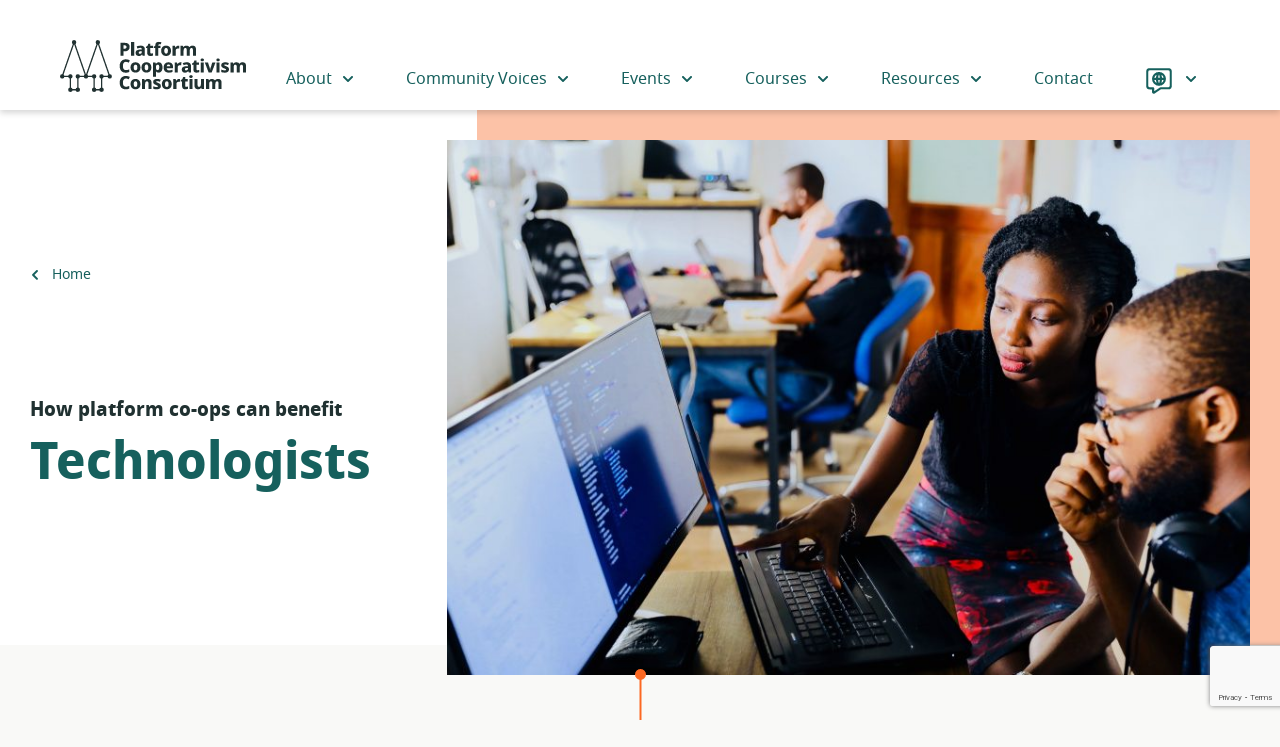

--- FILE ---
content_type: text/html; charset=UTF-8
request_url: https://platform.coop/about/benefits/technologists/
body_size: 42729
content:
<!doctype html>
<html class="no-js" lang="en-US">
  <head>
  <meta charset="utf-8">
  <meta http-equiv="x-ua-compatible" content="ie=edge">
  <meta name="viewport" content="width=device-width, initial-scale=1, shrink-to-fit=no">
  <link rel="shortcut icon" href="https://platform.coop/wp-content/themes/pcc/dist/images/favicon_27ed838c.png" type="image/png">
<link rel="shortcut icon" href="https://platform.coop/wp-content/themes/pcc/dist/images/favicon_d8fd9faa.svg" type="image/svg+xml">
  <script>(function(html){html.className = html.className.replace(/\bno-js\b/,'js')})(document.documentElement);</script>
    <title>Technologists | Platform Cooperativism Consortium</title>
	<style>img:is([sizes="auto" i], [sizes^="auto," i]) { contain-intrinsic-size: 3000px 1500px }</style>
	<script type="text/javascript">
/* <![CDATA[ */
window.koko_analytics = {"url":"https:\/\/platform.coop\/wp-admin\/admin-ajax.php?action=koko_analytics_collect","site_url":"https:\/\/platform.coop","post_id":281,"path":"\/about\/benefits\/technologists\/","method":"cookie","use_cookie":true};
/* ]]> */
</script>
<link rel="alternate" href="https://platform.coop/af/hoe-tegnoloe-by-platformkooperasies-kan-baat/" hreflang="af" />
<link rel="alternate" href="https://platform.coop/id/bagaimana-koperasi-platform-dapat-memberikan-keuntungan-bagi-ahli-teknologi/" hreflang="id" />
<link rel="alternate" href="https://platform.coop/ca/plataformen-kooperatibek-teknologia-gustuko-dutenei-nola-egin-diezaiekete-mesede/" hreflang="ca" />
<link rel="alternate" href="https://platform.coop/de/wie-plattform-genossenschaften-technologinnen-zugute-kommen-konnen/" hreflang="de" />
<link rel="alternate" href="https://platform.coop/about/benefits/technologists/" hreflang="en" />
<link rel="alternate" href="https://platform.coop/es/como-pueden-beneficiarle-las-cooperativas-de-plataforma/como-pueden-beneficiar-las-plataformas-cooperativas-a-los-tecnologos/" hreflang="es" />
<link rel="alternate" href="https://platform.coop/eu/plataformen-kooperatibek-teknologia-gustuko-dutenei-nola-egin-diezaiekete-mesede/" hreflang="eu" />
<link rel="alternate" href="https://platform.coop/fr/comment-les-plateformes-cooperatives-peuvent-beneficier-aux-technologues/" hreflang="fr" />
<link rel="alternate" href="https://platform.coop/it/come-i-tecnologi-possono-trarre-benefici-dalle-piattaforme-cooperative/" hreflang="it" />
<link rel="alternate" href="https://platform.coop/ja/%e3%83%97%e3%83%a9%e3%83%83%e3%83%88%e3%83%95%e3%82%a9%e3%83%bc%e3%83%a0%e5%8d%94%e5%90%8c%e7%b5%84%e5%90%88%e3%81%8c%e6%8a%80%e8%a1%93%e8%80%85%e3%81%ab%e3%81%a9%e3%81%ae%e3%82%88%e3%81%86%e3%81%ab/" hreflang="ja" />
<link rel="alternate" href="https://platform.coop/pl/jaka-korzysc-kooperatywy-przynosza-technologom/" hreflang="pl" />
<link rel="alternate" href="https://platform.coop/pt/sobre-cooperativas-de-plataforma/como-cooperativas-de-plataforma-podem-beneficiar-voce/como-as-cooperativas-de-plataforma-podem-beneficiar-especialistas-em-tecnologia/" hreflang="pt" />
<link rel="alternate" href="https://platform.coop/sv/hur-plattformskooperativ-kan-gynna-tekniker/" hreflang="sv" />
<link rel="alternate" href="https://platform.coop/tr/platform-kooperatifleri-teknoloji-uzmanlarina-nasil-fayda-saglayabilir/" hreflang="tr" />
<link rel="alternate" href="https://platform.coop/ru/%d1%87%d0%b5%d0%bc-%d0%bf%d0%bb%d0%b0%d1%82%d1%84%d0%be%d1%80%d0%bc%d0%b5%d0%bd%d0%bd%d1%8b%d0%b5-%d0%ba%d0%be%d0%be%d0%bf%d0%b5%d1%80%d0%b0%d1%82%d0%b8%d0%b2%d1%8b-%d0%bc%d0%be%d0%b3%d1%83%d1%82-3/" hreflang="ru" />
<link rel="alternate" href="https://platform.coop/bn/%e0%a6%aa%e0%a7%8d%e0%a6%b2%e0%a7%8d%e0%a6%af%e0%a6%be%e0%a6%9f%e0%a6%ab%e0%a6%b0%e0%a7%8d%e0%a6%ae-%e0%a6%b8%e0%a6%ae%e0%a6%ac%e0%a6%be%e0%a7%9f-%e0%a6%95%e0%a7%8b-%e0%a6%85%e0%a6%aa%e0%a6%be-3/" hreflang="bn" />
<link rel="alternate" href="https://platform.coop/gu/%e0%aa%aa%e0%ab%8d%e0%aa%b2%e0%ab%87%e0%aa%9f%e0%aa%ab%e0%ab%8b%e0%aa%b0%e0%ab%8d%e0%aa%ae-%e0%aa%95%e0%ab%8b-%e0%aa%93%e0%aa%aa-%e0%aa%a4%e0%aa%95%e0%aa%a8%e0%ab%80%e0%aa%95%e0%ab%80-%e0%aa%b5/" hreflang="gu" />
<link rel="alternate" href="https://platform.coop/ml/%e0%b4%8e%e0%b4%99%e0%b5%8d%e0%b4%99%e0%b4%a8%e0%b5%86-%e0%b4%aa%e0%b5%8d%e0%b4%b2%e0%b4%be%e0%b4%b1%e0%b5%8d%e0%b4%b1%e0%b5%8d%e0%b4%ab%e0%b5%8b%e0%b4%82-%e0%b4%b8%e0%b4%b9%e0%b4%95%e0%b4%b0%e0%b4%a3/" hreflang="ml" />

<!-- The SEO Framework by Sybre Waaijer -->
<link rel="canonical" href="https://platform.coop/about/benefits/technologists/" />
<meta name="description" content="The majority of online services that have transformed society since the beginning commercial use of the Internet started over 20 years ago&#8230;" />
<meta property="og:type" content="website" />
<meta property="og:locale" content="en_US" />
<meta property="og:site_name" content="Platform Cooperativism Consortium" />
<meta property="og:title" content="Technologists | Platform Cooperativism Consortium" />
<meta property="og:description" content="The majority of online services that have transformed society since the beginning commercial use of the Internet started over 20 years ago, received startup funding through venture capital." />
<meta property="og:url" content="https://platform.coop/about/benefits/technologists/" />
<meta property="og:image" content="https://platform.coop/wp-content/uploads/2019/05/About_Benefits_Technologists-2720x600.jpg" />
<meta property="og:image:width" content="2720" />
<meta property="og:image:height" content="600" />
<meta name="twitter:card" content="summary_large_image" />
<meta name="twitter:title" content="Technologists | Platform Cooperativism Consortium" />
<meta name="twitter:description" content="The majority of online services that have transformed society since the beginning commercial use of the Internet started over 20 years ago, received startup funding through venture capital." />
<meta name="twitter:image" content="https://platform.coop/wp-content/uploads/2019/05/About_Benefits_Technologists-2720x600.jpg" />
<script type="application/ld+json">{"@context":"https://schema.org","@graph":[{"@type":"WebSite","@id":"https://platform.coop/#/schema/WebSite","url":"https://platform.coop/","name":"Platform Cooperativism Consortium","description":"A hub that helps you start, grow, or convert to platform co&#x2d;ops.","inLanguage":"en-US","potentialAction":{"@type":"SearchAction","target":{"@type":"EntryPoint","urlTemplate":"https://platform.coop/search/{search_term_string}/"},"query-input":"required name=search_term_string"},"publisher":{"@type":"Organization","@id":"https://platform.coop/#/schema/Organization","name":"Platform Cooperativism Consortium","url":"https://platform.coop/","sameAs":["https://www.facebook.com/groups/1487620331468306/","https://twitter.com/platformcoop/","https://www.instagram.com/platform.coop/"]}},{"@type":"WebPage","@id":"https://platform.coop/about/benefits/technologists/","url":"https://platform.coop/about/benefits/technologists/","name":"Technologists | Platform Cooperativism Consortium","description":"The majority of online services that have transformed society since the beginning commercial use of the Internet started over 20 years ago&#8230;","inLanguage":"en-US","isPartOf":{"@id":"https://platform.coop/#/schema/WebSite"},"breadcrumb":{"@type":"BreadcrumbList","@id":"https://platform.coop/#/schema/BreadcrumbList","itemListElement":[{"@type":"ListItem","position":1,"item":"https://platform.coop/","name":"Platform Cooperativism Consortium"},{"@type":"ListItem","position":2,"item":"https://platform.coop/about/","name":"About Platform Co&#x2d;ops"},{"@type":"ListItem","position":3,"item":"https://platform.coop/about/benefits/","name":"How Platform Co&#x2d;ops Can Benefit You"},{"@type":"ListItem","position":4,"name":"Technologists"}]},"potentialAction":{"@type":"ReadAction","target":"https://platform.coop/about/benefits/technologists/"}}]}</script>
<!-- / The SEO Framework by Sybre Waaijer | 10.59ms meta | 0.32ms boot -->

<link rel="alternate" type="application/rss+xml" title="Platform Cooperativism Consortium &raquo; Feed" href="https://platform.coop/feed/" />
<style id='global-styles-inline-css' type='text/css'>
:root{--wp--preset--aspect-ratio--square: 1;--wp--preset--aspect-ratio--4-3: 4/3;--wp--preset--aspect-ratio--3-4: 3/4;--wp--preset--aspect-ratio--3-2: 3/2;--wp--preset--aspect-ratio--2-3: 2/3;--wp--preset--aspect-ratio--16-9: 16/9;--wp--preset--aspect-ratio--9-16: 9/16;--wp--preset--color--black: #000000;--wp--preset--color--cyan-bluish-gray: #abb8c3;--wp--preset--color--white: #ffffff;--wp--preset--color--pale-pink: #f78da7;--wp--preset--color--vivid-red: #cf2e2e;--wp--preset--color--luminous-vivid-orange: #ff6900;--wp--preset--color--luminous-vivid-amber: #fcb900;--wp--preset--color--light-green-cyan: #7bdcb5;--wp--preset--color--vivid-green-cyan: #00d084;--wp--preset--color--pale-cyan-blue: #8ed1fc;--wp--preset--color--vivid-cyan-blue: #0693e3;--wp--preset--color--vivid-purple: #9b51e0;--wp--preset--color--dark-green: #076431;--wp--preset--color--green: #0B8441;--wp--preset--color--light-green: #45D385;--wp--preset--color--pale-green: #C9F8DB;--wp--preset--color--dark-red: #973102;--wp--preset--color--red: #FF621A;--wp--preset--color--light-red: #FFA47A;--wp--preset--color--lighter-red: #FCC2A7;--wp--preset--color--pale-red: #FDC2A7;--wp--preset--color--dark-blue: #16605D;--wp--preset--color--blue: #1D7C79;--wp--preset--color--light-blue: #30CFC9;--wp--preset--color--pale-blue: #C5FDF9;--wp--preset--color--dark-yellow: #E8AA00;--wp--preset--color--yellow: #FACE00;--wp--preset--color--pale-yellow: #FCEEB0;--wp--preset--color--off-white: #F9F9F7;--wp--preset--color--grey: #707070;--wp--preset--color--light-grey: #F0EFEF;--wp--preset--color--dark-mint: #203131;--wp--preset--color--dark-mint-light: #294040;--wp--preset--color--warm-grey: #585850;--wp--preset--color--warm-grey-light: #B2B2A7;--wp--preset--gradient--vivid-cyan-blue-to-vivid-purple: linear-gradient(135deg,rgba(6,147,227,1) 0%,rgb(155,81,224) 100%);--wp--preset--gradient--light-green-cyan-to-vivid-green-cyan: linear-gradient(135deg,rgb(122,220,180) 0%,rgb(0,208,130) 100%);--wp--preset--gradient--luminous-vivid-amber-to-luminous-vivid-orange: linear-gradient(135deg,rgba(252,185,0,1) 0%,rgba(255,105,0,1) 100%);--wp--preset--gradient--luminous-vivid-orange-to-vivid-red: linear-gradient(135deg,rgba(255,105,0,1) 0%,rgb(207,46,46) 100%);--wp--preset--gradient--very-light-gray-to-cyan-bluish-gray: linear-gradient(135deg,rgb(238,238,238) 0%,rgb(169,184,195) 100%);--wp--preset--gradient--cool-to-warm-spectrum: linear-gradient(135deg,rgb(74,234,220) 0%,rgb(151,120,209) 20%,rgb(207,42,186) 40%,rgb(238,44,130) 60%,rgb(251,105,98) 80%,rgb(254,248,76) 100%);--wp--preset--gradient--blush-light-purple: linear-gradient(135deg,rgb(255,206,236) 0%,rgb(152,150,240) 100%);--wp--preset--gradient--blush-bordeaux: linear-gradient(135deg,rgb(254,205,165) 0%,rgb(254,45,45) 50%,rgb(107,0,62) 100%);--wp--preset--gradient--luminous-dusk: linear-gradient(135deg,rgb(255,203,112) 0%,rgb(199,81,192) 50%,rgb(65,88,208) 100%);--wp--preset--gradient--pale-ocean: linear-gradient(135deg,rgb(255,245,203) 0%,rgb(182,227,212) 50%,rgb(51,167,181) 100%);--wp--preset--gradient--electric-grass: linear-gradient(135deg,rgb(202,248,128) 0%,rgb(113,206,126) 100%);--wp--preset--gradient--midnight: linear-gradient(135deg,rgb(2,3,129) 0%,rgb(40,116,252) 100%);--wp--preset--font-size--small: 13px;--wp--preset--font-size--medium: 20px;--wp--preset--font-size--large: 36px;--wp--preset--font-size--x-large: 42px;--wp--preset--spacing--20: 0.44rem;--wp--preset--spacing--30: 0.67rem;--wp--preset--spacing--40: 1rem;--wp--preset--spacing--50: 1.5rem;--wp--preset--spacing--60: 2.25rem;--wp--preset--spacing--70: 3.38rem;--wp--preset--spacing--80: 5.06rem;--wp--preset--shadow--natural: 6px 6px 9px rgba(0, 0, 0, 0.2);--wp--preset--shadow--deep: 12px 12px 50px rgba(0, 0, 0, 0.4);--wp--preset--shadow--sharp: 6px 6px 0px rgba(0, 0, 0, 0.2);--wp--preset--shadow--outlined: 6px 6px 0px -3px rgba(255, 255, 255, 1), 6px 6px rgba(0, 0, 0, 1);--wp--preset--shadow--crisp: 6px 6px 0px rgba(0, 0, 0, 1);}:where(body) { margin: 0; }.wp-site-blocks > .alignleft { float: left; margin-right: 2em; }.wp-site-blocks > .alignright { float: right; margin-left: 2em; }.wp-site-blocks > .aligncenter { justify-content: center; margin-left: auto; margin-right: auto; }:where(.is-layout-flex){gap: 0.5em;}:where(.is-layout-grid){gap: 0.5em;}.is-layout-flow > .alignleft{float: left;margin-inline-start: 0;margin-inline-end: 2em;}.is-layout-flow > .alignright{float: right;margin-inline-start: 2em;margin-inline-end: 0;}.is-layout-flow > .aligncenter{margin-left: auto !important;margin-right: auto !important;}.is-layout-constrained > .alignleft{float: left;margin-inline-start: 0;margin-inline-end: 2em;}.is-layout-constrained > .alignright{float: right;margin-inline-start: 2em;margin-inline-end: 0;}.is-layout-constrained > .aligncenter{margin-left: auto !important;margin-right: auto !important;}.is-layout-constrained > :where(:not(.alignleft):not(.alignright):not(.alignfull)){margin-left: auto !important;margin-right: auto !important;}body .is-layout-flex{display: flex;}.is-layout-flex{flex-wrap: wrap;align-items: center;}.is-layout-flex > :is(*, div){margin: 0;}body .is-layout-grid{display: grid;}.is-layout-grid > :is(*, div){margin: 0;}body{padding-top: 0px;padding-right: 0px;padding-bottom: 0px;padding-left: 0px;}a:where(:not(.wp-element-button)){text-decoration: underline;}:root :where(.wp-element-button, .wp-block-button__link){background-color: #32373c;border-width: 0;color: #fff;font-family: inherit;font-size: inherit;line-height: inherit;padding: calc(0.667em + 2px) calc(1.333em + 2px);text-decoration: none;}.has-black-color{color: var(--wp--preset--color--black) !important;}.has-cyan-bluish-gray-color{color: var(--wp--preset--color--cyan-bluish-gray) !important;}.has-white-color{color: var(--wp--preset--color--white) !important;}.has-pale-pink-color{color: var(--wp--preset--color--pale-pink) !important;}.has-vivid-red-color{color: var(--wp--preset--color--vivid-red) !important;}.has-luminous-vivid-orange-color{color: var(--wp--preset--color--luminous-vivid-orange) !important;}.has-luminous-vivid-amber-color{color: var(--wp--preset--color--luminous-vivid-amber) !important;}.has-light-green-cyan-color{color: var(--wp--preset--color--light-green-cyan) !important;}.has-vivid-green-cyan-color{color: var(--wp--preset--color--vivid-green-cyan) !important;}.has-pale-cyan-blue-color{color: var(--wp--preset--color--pale-cyan-blue) !important;}.has-vivid-cyan-blue-color{color: var(--wp--preset--color--vivid-cyan-blue) !important;}.has-vivid-purple-color{color: var(--wp--preset--color--vivid-purple) !important;}.has-dark-green-color{color: var(--wp--preset--color--dark-green) !important;}.has-green-color{color: var(--wp--preset--color--green) !important;}.has-light-green-color{color: var(--wp--preset--color--light-green) !important;}.has-pale-green-color{color: var(--wp--preset--color--pale-green) !important;}.has-dark-red-color{color: var(--wp--preset--color--dark-red) !important;}.has-red-color{color: var(--wp--preset--color--red) !important;}.has-light-red-color{color: var(--wp--preset--color--light-red) !important;}.has-lighter-red-color{color: var(--wp--preset--color--lighter-red) !important;}.has-pale-red-color{color: var(--wp--preset--color--pale-red) !important;}.has-dark-blue-color{color: var(--wp--preset--color--dark-blue) !important;}.has-blue-color{color: var(--wp--preset--color--blue) !important;}.has-light-blue-color{color: var(--wp--preset--color--light-blue) !important;}.has-pale-blue-color{color: var(--wp--preset--color--pale-blue) !important;}.has-dark-yellow-color{color: var(--wp--preset--color--dark-yellow) !important;}.has-yellow-color{color: var(--wp--preset--color--yellow) !important;}.has-pale-yellow-color{color: var(--wp--preset--color--pale-yellow) !important;}.has-off-white-color{color: var(--wp--preset--color--off-white) !important;}.has-grey-color{color: var(--wp--preset--color--grey) !important;}.has-light-grey-color{color: var(--wp--preset--color--light-grey) !important;}.has-dark-mint-color{color: var(--wp--preset--color--dark-mint) !important;}.has-dark-mint-light-color{color: var(--wp--preset--color--dark-mint-light) !important;}.has-warm-grey-color{color: var(--wp--preset--color--warm-grey) !important;}.has-warm-grey-light-color{color: var(--wp--preset--color--warm-grey-light) !important;}.has-black-background-color{background-color: var(--wp--preset--color--black) !important;}.has-cyan-bluish-gray-background-color{background-color: var(--wp--preset--color--cyan-bluish-gray) !important;}.has-white-background-color{background-color: var(--wp--preset--color--white) !important;}.has-pale-pink-background-color{background-color: var(--wp--preset--color--pale-pink) !important;}.has-vivid-red-background-color{background-color: var(--wp--preset--color--vivid-red) !important;}.has-luminous-vivid-orange-background-color{background-color: var(--wp--preset--color--luminous-vivid-orange) !important;}.has-luminous-vivid-amber-background-color{background-color: var(--wp--preset--color--luminous-vivid-amber) !important;}.has-light-green-cyan-background-color{background-color: var(--wp--preset--color--light-green-cyan) !important;}.has-vivid-green-cyan-background-color{background-color: var(--wp--preset--color--vivid-green-cyan) !important;}.has-pale-cyan-blue-background-color{background-color: var(--wp--preset--color--pale-cyan-blue) !important;}.has-vivid-cyan-blue-background-color{background-color: var(--wp--preset--color--vivid-cyan-blue) !important;}.has-vivid-purple-background-color{background-color: var(--wp--preset--color--vivid-purple) !important;}.has-dark-green-background-color{background-color: var(--wp--preset--color--dark-green) !important;}.has-green-background-color{background-color: var(--wp--preset--color--green) !important;}.has-light-green-background-color{background-color: var(--wp--preset--color--light-green) !important;}.has-pale-green-background-color{background-color: var(--wp--preset--color--pale-green) !important;}.has-dark-red-background-color{background-color: var(--wp--preset--color--dark-red) !important;}.has-red-background-color{background-color: var(--wp--preset--color--red) !important;}.has-light-red-background-color{background-color: var(--wp--preset--color--light-red) !important;}.has-lighter-red-background-color{background-color: var(--wp--preset--color--lighter-red) !important;}.has-pale-red-background-color{background-color: var(--wp--preset--color--pale-red) !important;}.has-dark-blue-background-color{background-color: var(--wp--preset--color--dark-blue) !important;}.has-blue-background-color{background-color: var(--wp--preset--color--blue) !important;}.has-light-blue-background-color{background-color: var(--wp--preset--color--light-blue) !important;}.has-pale-blue-background-color{background-color: var(--wp--preset--color--pale-blue) !important;}.has-dark-yellow-background-color{background-color: var(--wp--preset--color--dark-yellow) !important;}.has-yellow-background-color{background-color: var(--wp--preset--color--yellow) !important;}.has-pale-yellow-background-color{background-color: var(--wp--preset--color--pale-yellow) !important;}.has-off-white-background-color{background-color: var(--wp--preset--color--off-white) !important;}.has-grey-background-color{background-color: var(--wp--preset--color--grey) !important;}.has-light-grey-background-color{background-color: var(--wp--preset--color--light-grey) !important;}.has-dark-mint-background-color{background-color: var(--wp--preset--color--dark-mint) !important;}.has-dark-mint-light-background-color{background-color: var(--wp--preset--color--dark-mint-light) !important;}.has-warm-grey-background-color{background-color: var(--wp--preset--color--warm-grey) !important;}.has-warm-grey-light-background-color{background-color: var(--wp--preset--color--warm-grey-light) !important;}.has-black-border-color{border-color: var(--wp--preset--color--black) !important;}.has-cyan-bluish-gray-border-color{border-color: var(--wp--preset--color--cyan-bluish-gray) !important;}.has-white-border-color{border-color: var(--wp--preset--color--white) !important;}.has-pale-pink-border-color{border-color: var(--wp--preset--color--pale-pink) !important;}.has-vivid-red-border-color{border-color: var(--wp--preset--color--vivid-red) !important;}.has-luminous-vivid-orange-border-color{border-color: var(--wp--preset--color--luminous-vivid-orange) !important;}.has-luminous-vivid-amber-border-color{border-color: var(--wp--preset--color--luminous-vivid-amber) !important;}.has-light-green-cyan-border-color{border-color: var(--wp--preset--color--light-green-cyan) !important;}.has-vivid-green-cyan-border-color{border-color: var(--wp--preset--color--vivid-green-cyan) !important;}.has-pale-cyan-blue-border-color{border-color: var(--wp--preset--color--pale-cyan-blue) !important;}.has-vivid-cyan-blue-border-color{border-color: var(--wp--preset--color--vivid-cyan-blue) !important;}.has-vivid-purple-border-color{border-color: var(--wp--preset--color--vivid-purple) !important;}.has-dark-green-border-color{border-color: var(--wp--preset--color--dark-green) !important;}.has-green-border-color{border-color: var(--wp--preset--color--green) !important;}.has-light-green-border-color{border-color: var(--wp--preset--color--light-green) !important;}.has-pale-green-border-color{border-color: var(--wp--preset--color--pale-green) !important;}.has-dark-red-border-color{border-color: var(--wp--preset--color--dark-red) !important;}.has-red-border-color{border-color: var(--wp--preset--color--red) !important;}.has-light-red-border-color{border-color: var(--wp--preset--color--light-red) !important;}.has-lighter-red-border-color{border-color: var(--wp--preset--color--lighter-red) !important;}.has-pale-red-border-color{border-color: var(--wp--preset--color--pale-red) !important;}.has-dark-blue-border-color{border-color: var(--wp--preset--color--dark-blue) !important;}.has-blue-border-color{border-color: var(--wp--preset--color--blue) !important;}.has-light-blue-border-color{border-color: var(--wp--preset--color--light-blue) !important;}.has-pale-blue-border-color{border-color: var(--wp--preset--color--pale-blue) !important;}.has-dark-yellow-border-color{border-color: var(--wp--preset--color--dark-yellow) !important;}.has-yellow-border-color{border-color: var(--wp--preset--color--yellow) !important;}.has-pale-yellow-border-color{border-color: var(--wp--preset--color--pale-yellow) !important;}.has-off-white-border-color{border-color: var(--wp--preset--color--off-white) !important;}.has-grey-border-color{border-color: var(--wp--preset--color--grey) !important;}.has-light-grey-border-color{border-color: var(--wp--preset--color--light-grey) !important;}.has-dark-mint-border-color{border-color: var(--wp--preset--color--dark-mint) !important;}.has-dark-mint-light-border-color{border-color: var(--wp--preset--color--dark-mint-light) !important;}.has-warm-grey-border-color{border-color: var(--wp--preset--color--warm-grey) !important;}.has-warm-grey-light-border-color{border-color: var(--wp--preset--color--warm-grey-light) !important;}.has-vivid-cyan-blue-to-vivid-purple-gradient-background{background: var(--wp--preset--gradient--vivid-cyan-blue-to-vivid-purple) !important;}.has-light-green-cyan-to-vivid-green-cyan-gradient-background{background: var(--wp--preset--gradient--light-green-cyan-to-vivid-green-cyan) !important;}.has-luminous-vivid-amber-to-luminous-vivid-orange-gradient-background{background: var(--wp--preset--gradient--luminous-vivid-amber-to-luminous-vivid-orange) !important;}.has-luminous-vivid-orange-to-vivid-red-gradient-background{background: var(--wp--preset--gradient--luminous-vivid-orange-to-vivid-red) !important;}.has-very-light-gray-to-cyan-bluish-gray-gradient-background{background: var(--wp--preset--gradient--very-light-gray-to-cyan-bluish-gray) !important;}.has-cool-to-warm-spectrum-gradient-background{background: var(--wp--preset--gradient--cool-to-warm-spectrum) !important;}.has-blush-light-purple-gradient-background{background: var(--wp--preset--gradient--blush-light-purple) !important;}.has-blush-bordeaux-gradient-background{background: var(--wp--preset--gradient--blush-bordeaux) !important;}.has-luminous-dusk-gradient-background{background: var(--wp--preset--gradient--luminous-dusk) !important;}.has-pale-ocean-gradient-background{background: var(--wp--preset--gradient--pale-ocean) !important;}.has-electric-grass-gradient-background{background: var(--wp--preset--gradient--electric-grass) !important;}.has-midnight-gradient-background{background: var(--wp--preset--gradient--midnight) !important;}.has-small-font-size{font-size: var(--wp--preset--font-size--small) !important;}.has-medium-font-size{font-size: var(--wp--preset--font-size--medium) !important;}.has-large-font-size{font-size: var(--wp--preset--font-size--large) !important;}.has-x-large-font-size{font-size: var(--wp--preset--font-size--x-large) !important;}
:where(.wp-block-post-template.is-layout-flex){gap: 1.25em;}:where(.wp-block-post-template.is-layout-grid){gap: 1.25em;}
:where(.wp-block-columns.is-layout-flex){gap: 2em;}:where(.wp-block-columns.is-layout-grid){gap: 2em;}
:root :where(.wp-block-pullquote){font-size: 1.5em;line-height: 1.6;}
</style>
<link rel='stylesheet' id='platformcoop/main.css-css' href='https://platform.coop/wp-content/themes/pcc/dist/styles/main_befa9f59.css' type='text/css' media='all' />
<script type="text/javascript" id="wpgmza_data-js-extra">
/* <![CDATA[ */
var wpgmza_google_api_status = {"message":"Engine is not google-maps","code":"ENGINE_NOT_GOOGLE_MAPS"};
/* ]]> */
</script>
<script type="text/javascript" src="https://platform.coop/wp-content/plugins/wp-google-maps/wpgmza_data.js?ver=6.8.3" id="wpgmza_data-js"></script>
<script type="text/javascript" src="https://platform.coop/wp-includes/js/jquery/jquery.min.js?ver=3.7.1" id="jquery-core-js"></script>
<script type="text/javascript" src="https://platform.coop/wp-includes/js/jquery/jquery-migrate.min.js?ver=3.4.1" id="jquery-migrate-js"></script>
<link rel="https://api.w.org/" href="https://platform.coop/wp-json/" /><link rel="alternate" title="JSON" type="application/json" href="https://platform.coop/wp-json/wp/v2/pages/281" /><link rel="EditURI" type="application/rsd+xml" title="RSD" href="https://platform.coop/xmlrpc.php?rsd" />
<link rel="alternate" title="oEmbed (JSON)" type="application/json+oembed" href="https://platform.coop/wp-json/oembed/1.0/embed?url=https%3A%2F%2Fplatform.coop%2Fabout%2Fbenefits%2Ftechnologists%2F" />
<link rel="alternate" title="oEmbed (XML)" type="text/xml+oembed" href="https://platform.coop/wp-json/oembed/1.0/embed?url=https%3A%2F%2Fplatform.coop%2Fabout%2Fbenefits%2Ftechnologists%2F&#038;format=xml" />
<style type='text/css'>
:root{--dark-green:#076431;--green:#0B8441;--light-green:#45D385;--pale-green:#C9F8DB;--dark-red:#973102;--red:#FF621A;--light-red:#FFA47A;--lighter-red:#FCC2A7;--pale-red:#FDC2A7;--dark-blue:#16605D;--blue:#1D7C79;--light-blue:#30CFC9;--pale-blue:#C5FDF9;--dark-yellow:#E8AA00;--yellow:#FACE00;--pale-yellow:#FCEEB0;--white:#fff;--off-white:#F9F9F7;--grey:#707070;--light-grey:#F0EFEF;--dark-mint:#203131;--dark-mint-light:#294040;--warm-grey:#585850;--warm-grey-light:#B2B2A7;}</style>
		<style type="text/css" id="wp-custom-css">
			img:is([sizes="auto" i], [sizes^="auto," i]) {
	contain-intrinsic-size: revert !important}		</style>
		</head>
  <body class="wp-singular page-template-default page page-id-281 page-child parent-pageid-20 wp-embed-responsive wp-theme-pccresources technologists page-persona app-data index-data singular-data page-data page-281-data page-technologists-data">
    <a class="skip-link" href="#main">Skip to main content</a>
            <header class="banner">
  <div class="container">
    <a class="brand" href="https://platform.coop/" rel="home"><svg class="logo" aria-hidden="true" xmlns="http://www.w3.org/2000/svg" viewBox="0 0 282.08 78.75"><defs><style>.cls-1{fill:currentColor}.cls-2{fill:none;stroke:currentColor;stroke-miterlimit:10;stroke-width:2px}</style></defs><path class="cls-1" d="M98.19 4.2q3.78 0 5.59 1.63a5.86 5.86 0 0 1 1.81 4.59 7.58 7.58 0 0 1-.72 3.27 5.67 5.67 0 0 1-2.37 2.49 9.14 9.14 0 0 1-4.51.95h-1.65v6.8h-4.7V4.2zM98 8h-1.66v5.25h1.24a4 4 0 0 0 2.35-.64 2.39 2.39 0 0 0 .91-2.1C100.84 8.88 99.9 8 98 8zm14.47 15.93h-4.67v-21h4.67zm9.94-15.47A7 7 0 0 1 127 9.82a5 5 0 0 1 1.63 4v10.11h-3.23l-.91-2.05h-.12a6.37 6.37 0 0 1-2 1.77 6.54 6.54 0 0 1-3 .55A4.8 4.8 0 0 1 116 23a4.69 4.69 0 0 1-1.32-3.67 4 4 0 0 1 1.69-3.59 9.64 9.64 0 0 1 5-1.3l2.6-.08v-.44a2 2 0 0 0-.57-1.61 2.3 2.3 0 0 0-1.56-.49 7.35 7.35 0 0 0-2.09.31c-.7.22-1.43.48-2.16.79l-1.39-3.08a11.05 11.05 0 0 1 2.82-1 15.75 15.75 0 0 1 3.39-.38zM124 17l-1.41.06a4.07 4.07 0 0 0-2.43.62 1.86 1.86 0 0 0-.69 1.53 1.5 1.5 0 0 0 .48 1.26 2.09 2.09 0 0 0 1.28.37 2.89 2.89 0 0 0 2-.71 2.4 2.4 0 0 0 .8-1.91zm14.57 3.5a6.28 6.28 0 0 0 1.32-.14 10.28 10.28 0 0 0 1.25-.36v3.43a9.55 9.55 0 0 1-1.71.55 10.22 10.22 0 0 1-2.29.22 6.48 6.48 0 0 1-2.5-.45 3.51 3.51 0 0 1-1.72-1.58 6.49 6.49 0 0 1-.62-3.11v-6.82h-1.93v-1.93l2.32-1.5 1.31-3.2h3v3.15h4v3.48h-4v6.66a1.53 1.53 0 0 0 .45 1.2 1.67 1.67 0 0 0 1.12.4zm13.98-8.26h-3.42v11.69h-4.64V12.24h-2.16V10l2.21-1.18v-.75c0-1.95.44-3.32 1.33-4.1a5.71 5.71 0 0 1 3.92-1.18A12.13 12.13 0 0 1 152 3a10.63 10.63 0 0 1 1.81.49l-1.11 3.2c-.29-.09-.61-.17-.95-.24a6.63 6.63 0 0 0-1.15-.09c-.95 0-1.43.58-1.43 1.74v.69h3.42zm15.8 4.06a8 8 0 0 1-2 5.86 7.33 7.33 0 0 1-5.48 2 7.83 7.83 0 0 1-3.83-.91 6.45 6.45 0 0 1-2.62-2.68 8.91 8.91 0 0 1-1-4.31 8 8 0 0 1 2-5.79 7.37 7.37 0 0 1 5.5-2 8 8 0 0 1 3.83.91 6.58 6.58 0 0 1 2.62 2.66 8.7 8.7 0 0 1 .98 4.26zm-10.16 0a6.61 6.61 0 0 0 .63 3.21 2.25 2.25 0 0 0 2.1 1.1 2.2 2.2 0 0 0 2.07-1.1 6.48 6.48 0 0 0 .64-3.21 6.2 6.2 0 0 0-.64-3.16 2.57 2.57 0 0 0-4.17 0 6.31 6.31 0 0 0-.63 3.16zm21.38-7.82h.8a5.89 5.89 0 0 1 .69.1l-.39 4.42a5.9 5.9 0 0 0-1.49-.14 5.31 5.31 0 0 0-1.75.29 3 3 0 0 0-1.44 1 3.52 3.52 0 0 0-.56 2.16v7.6h-4.67V8.76h3.51l.71 2.49h.2A6.1 6.1 0 0 1 177 9.3a4.35 4.35 0 0 1 2.57-.82zm21.35 0a5.39 5.39 0 0 1 3.94 1.32 5.73 5.73 0 0 1 1.34 4.2v9.89h-4.64v-8.6a4.3 4.3 0 0 0-.53-2.41 1.74 1.74 0 0 0-1.54-.76 2.18 2.18 0 0 0-2.08 1.13 7.12 7.12 0 0 0-.6 3.26v7.38h-4.64v-8.6a4.57 4.57 0 0 0-.5-2.4 1.72 1.72 0 0 0-1.55-.77 2.11 2.11 0 0 0-2.12 1.29 9 9 0 0 0-.57 3.61v6.91h-4.67V8.76h3.54l.66 1.91h.2A4.17 4.17 0 0 1 189 9.05a6.08 6.08 0 0 1 2.67-.57q3.26 0 4.56 2.16h.28A4.41 4.41 0 0 1 198.38 9a6.06 6.06 0 0 1 2.54-.52zM99.93 33.07a3.86 3.86 0 0 0-3.36 1.67 8 8 0 0 0-1.17 4.63A7.83 7.83 0 0 0 96.53 44a4 4 0 0 0 3.54 1.59 9.75 9.75 0 0 0 2.45-.32c.81-.21 1.67-.49 2.57-.82v4a12.14 12.14 0 0 1-2.62.8 15.26 15.26 0 0 1-2.87.25 9.37 9.37 0 0 1-5.14-1.27 7.48 7.48 0 0 1-2.94-3.54 13.48 13.48 0 0 1-1-5.3 12.27 12.27 0 0 1 1.09-5.28 8.42 8.42 0 0 1 3.19-3.59 9.6 9.6 0 0 1 5.11-1.3 13.65 13.65 0 0 1 5.92 1.39l-1.47 3.75a17.83 17.83 0 0 0-2.21-.88 7.22 7.22 0 0 0-2.22-.41zM122 41.55a8.07 8.07 0 0 1-2 5.86 7.33 7.33 0 0 1-5.48 2 7.83 7.83 0 0 1-3.83-.91 6.45 6.45 0 0 1-2.69-2.64 8.94 8.94 0 0 1-1-4.31 7.93 7.93 0 0 1 2-5.79 7.37 7.37 0 0 1 5.5-2 7.93 7.93 0 0 1 3.82.91A6.54 6.54 0 0 1 121 37.3a8.78 8.78 0 0 1 1 4.25zm-10.16 0a6.54 6.54 0 0 0 .63 3.2 2.22 2.22 0 0 0 2.1 1.11 2.19 2.19 0 0 0 2.07-1.11 6.41 6.41 0 0 0 .64-3.2 6.2 6.2 0 0 0-.64-3.16 2.57 2.57 0 0 0-4.17 0 6.31 6.31 0 0 0-.66 3.16zm26.73 0a8 8 0 0 1-2 5.86 7.32 7.32 0 0 1-5.48 2 7.86 7.86 0 0 1-3.83-.91 6.45 6.45 0 0 1-2.62-2.68 8.94 8.94 0 0 1-1-4.31 8 8 0 0 1 2-5.79 7.37 7.37 0 0 1 5.5-2 8 8 0 0 1 3.83.91 6.52 6.52 0 0 1 2.62 2.66 8.67 8.67 0 0 1 .98 4.26zm-10.16 0a6.54 6.54 0 0 0 .63 3.2 2.52 2.52 0 0 0 4.18 0 6.54 6.54 0 0 0 .63-3.2 6.31 6.31 0 0 0-.63-3.16 2.58 2.58 0 0 0-4.18 0 6.31 6.31 0 0 0-.63 3.16zm21.41-7.82a4.83 4.83 0 0 1 4.06 2 9.49 9.49 0 0 1 1.52 5.81 11.09 11.09 0 0 1-.75 4.35 5.92 5.92 0 0 1-2 2.65 5 5 0 0 1-2.94.9 4.78 4.78 0 0 1-2.56-.58 5.84 5.84 0 0 1-1.47-1.27h-.2c.06.35.1.72.14 1.11a12 12 0 0 1 .06 1.24v5.86H141V34h3.78l.67 1.93h.22a5.37 5.37 0 0 1 1.57-1.54 4.54 4.54 0 0 1 2.58-.66zm-1.63 3.68a2.09 2.09 0 0 0-2 .91 5.58 5.58 0 0 0-.58 2.79v.41a6.94 6.94 0 0 0 .55 3.1 2.09 2.09 0 0 0 2 1.07q2.41 0 2.41-4.2a6.16 6.16 0 0 0-.57-3.09 2 2 0 0 0-1.81-.99zm16.27-3.68a7.15 7.15 0 0 1 5.08 1.76 6.71 6.71 0 0 1 1.88 5.15v2.15h-9.59a3.35 3.35 0 0 0 1 2.38 3.58 3.58 0 0 0 2.6.88 12 12 0 0 0 2.65-.27 12.25 12.25 0 0 0 2.46-.89v3.46a9.47 9.47 0 0 1-2.38.84 16.1 16.1 0 0 1-3.12.26 9.54 9.54 0 0 1-4.07-.83 6.18 6.18 0 0 1-2.79-2.54 8.47 8.47 0 0 1-1-4.39q0-4 2-6a7.34 7.34 0 0 1 5.28-1.96zm.08 3.24a2.44 2.44 0 0 0-1.78.69 3.29 3.29 0 0 0-.84 2.12h5.22a3.22 3.22 0 0 0-.68-2 2.3 2.3 0 0 0-1.92-.78zm18.18-3.24h.8a5.89 5.89 0 0 1 .69.1l-.39 4.37a5.9 5.9 0 0 0-1.49-.14 5.31 5.31 0 0 0-1.75.29 3 3 0 0 0-1.44 1 3.52 3.52 0 0 0-.57 2.16v7.59h-4.66V34h3.5l.72 2.48h.2a6.17 6.17 0 0 1 1.81-1.94 4.29 4.29 0 0 1 2.58-.81zm9.67-.02a6.91 6.91 0 0 1 4.61 1.36 5 5 0 0 1 1.63 4v10.1h-3.23l-.91-2h-.11a5.47 5.47 0 0 1-5 2.32 4.76 4.76 0 0 1-3.38-1.23 4.65 4.65 0 0 1-1.33-3.67 4 4 0 0 1 1.7-3.59 9.49 9.49 0 0 1 5-1.3l2.59-.08v-.45a2.06 2.06 0 0 0-.56-1.6 2.3 2.3 0 0 0-1.56-.49 7.3 7.3 0 0 0-2.09.31 21.24 21.24 0 0 0-2.17.79l-1.41-3.09a11.05 11.05 0 0 1 2.82-1 15.24 15.24 0 0 1 3.4-.38zm1.61 8.56h-1.41a4.13 4.13 0 0 0-2.43.63 1.86 1.86 0 0 0-.69 1.53 1.5 1.5 0 0 0 .48 1.26 2.12 2.12 0 0 0 1.29.37 2.86 2.86 0 0 0 2-.71 2.44 2.44 0 0 0 .8-1.92zm14.55 3.48a6.12 6.12 0 0 0 1.31-.14 11 11 0 0 0 1.26-.36v3.43a9.67 9.67 0 0 1-1.72.55 10.22 10.22 0 0 1-2.29.22 6.52 6.52 0 0 1-2.5-.45 3.44 3.44 0 0 1-1.71-1.58 6.4 6.4 0 0 1-.62-3.11v-6.82h-1.94v-1.93l2.32-1.5 1.27-3.2h3V34h4v3.48h-4v6.66a1.53 1.53 0 0 0 .44 1.2 1.68 1.68 0 0 0 1.18.41zM215.79 28a3.27 3.27 0 0 1 1.75.44 1.82 1.82 0 0 1 .73 1.71 1.83 1.83 0 0 1-.73 1.7 3.28 3.28 0 0 1-1.75.46 3.38 3.38 0 0 1-1.79-.46 1.83 1.83 0 0 1-.73-1.7 1.82 1.82 0 0 1 .73-1.71 3.37 3.37 0 0 1 1.79-.44zm2.29 6v15.17h-4.64V34zm7.29 15.17L219.6 34h4.86l2.76 8.78c.09.32.18.7.26 1.15a8.66 8.66 0 0 1 .16 1.23h.11a7.29 7.29 0 0 1 .15-1.2 10.14 10.14 0 0 1 .29-1.15L231 34h4.83l-5.77 15.16zM239.71 28a3.27 3.27 0 0 1 1.75.44 1.82 1.82 0 0 1 .73 1.71 1.83 1.83 0 0 1-.73 1.7 3.28 3.28 0 0 1-1.75.46 3.32 3.32 0 0 1-1.78-.46 1.84 1.84 0 0 1-.74-1.7 1.82 1.82 0 0 1 .74-1.71 3.31 3.31 0 0 1 1.78-.44zm2.29 6v15.17h-4.64V34zm14.28 10.59a4.37 4.37 0 0 1-1.56 3.56 7.5 7.5 0 0 1-4.87 1.3 17.82 17.82 0 0 1-2.81-.19 11.08 11.08 0 0 1-2.41-.69v-3.76a13.79 13.79 0 0 0 2.76.93 11.66 11.66 0 0 0 2.43.31 3.22 3.22 0 0 0 1.52-.27.88.88 0 0 0 .47-.78.92.92 0 0 0-.24-.63 2.88 2.88 0 0 0-.94-.62c-.47-.23-1.16-.54-2.08-.93a11.45 11.45 0 0 1-2.23-1.17 4 4 0 0 1-1.32-1.47 4.56 4.56 0 0 1-.43-2.11 3.63 3.63 0 0 1 1.66-3.25 8 8 0 0 1 4.44-1.09 11.76 11.76 0 0 1 2.77.31 13.89 13.89 0 0 1 2.68.94l-1.33 3.15a16.19 16.19 0 0 0-2.18-.81 7.35 7.35 0 0 0-1.94-.3c-1.07 0-1.6.28-1.6.83a.78.78 0 0 0 .24.57 3.5 3.5 0 0 0 .91.55c.45.21 1.11.5 2 .87a14.2 14.2 0 0 1 2.21 1.1 3.9 3.9 0 0 1 1.38 1.45 4.54 4.54 0 0 1 .47 2.2zm20.53-10.86a5.45 5.45 0 0 1 3.94 1.27 5.77 5.77 0 0 1 1.33 4.25v9.88h-4.64v-8.55a4.31 4.31 0 0 0-.52-2.41 1.76 1.76 0 0 0-1.55-.76 2.15 2.15 0 0 0-2.07 1.13 7 7 0 0 0-.61 3.26v7.37h-4.64v-8.59a4.47 4.47 0 0 0-.5-2.4 1.68 1.68 0 0 0-1.54-.77 2.12 2.12 0 0 0-2.12 1.25 9.24 9.24 0 0 0-.56 3.61v6.9h-4.67V34h3.53l.67 1.9h.19a4.18 4.18 0 0 1 1.81-1.61 6 6 0 0 1 2.67-.57q3.25 0 4.55 2.16h.28a4.43 4.43 0 0 1 1.91-1.62 6.06 6.06 0 0 1 2.54-.53zM99.93 58.32A3.86 3.86 0 0 0 96.57 60a8 8 0 0 0-1.17 4.63 7.83 7.83 0 0 0 1.13 4.6 4 4 0 0 0 3.54 1.58 9.74 9.74 0 0 0 2.45-.31c.81-.21 1.67-.49 2.57-.82v4a12.14 12.14 0 0 1-2.62.8 15.26 15.26 0 0 1-2.87.25 9.37 9.37 0 0 1-5.14-1.27 7.53 7.53 0 0 1-2.94-3.54 13.48 13.48 0 0 1-1-5.3 12.27 12.27 0 0 1 1.09-5.28 8.36 8.36 0 0 1 3.19-3.59 9.6 9.6 0 0 1 5.11-1.3 13.47 13.47 0 0 1 3 .35 14 14 0 0 1 2.93 1l-1.47 3.76a17.83 17.83 0 0 0-2.21-.88 7.22 7.22 0 0 0-2.23-.36zM122 66.8a8.07 8.07 0 0 1-2 5.86 7.33 7.33 0 0 1-5.48 2 7.83 7.83 0 0 1-3.83-.91 6.45 6.45 0 0 1-2.69-2.64 8.94 8.94 0 0 1-1-4.31 7.92 7.92 0 0 1 2-5.79 7.37 7.37 0 0 1 5.5-2 7.93 7.93 0 0 1 3.82.91 6.54 6.54 0 0 1 2.68 2.63 8.78 8.78 0 0 1 1 4.25zm-10.16 0a6.54 6.54 0 0 0 .63 3.2 2.22 2.22 0 0 0 2.1 1.11 2.19 2.19 0 0 0 2.04-1.11 6.41 6.41 0 0 0 .64-3.2 6.2 6.2 0 0 0-.64-3.16 2.57 2.57 0 0 0-4.17 0 6.31 6.31 0 0 0-.63 3.16zm21.57-7.8a5.66 5.66 0 0 1 3.88 1.31 5.44 5.44 0 0 1 1.48 4.24v9.89h-4.64v-8.61a4.33 4.33 0 0 0-.53-2.37 1.82 1.82 0 0 0-1.66-.8 2.29 2.29 0 0 0-2.3 1.25 8.62 8.62 0 0 0-.6 3.61v6.9h-4.66V59.26h3.53l.64 2h.22a4.57 4.57 0 0 1 1.92-1.67 6.27 6.27 0 0 1 2.72-.59zM153 69.84a4.37 4.37 0 0 1-1.56 3.56 7.53 7.53 0 0 1-4.88 1.3 17.68 17.68 0 0 1-2.8-.19 11 11 0 0 1-2.42-.69v-3.76a13.76 13.76 0 0 0 2.76.92 11.11 11.11 0 0 0 2.43.32A3.19 3.19 0 0 0 148 71a.88.88 0 0 0 .47-.78 1 1 0 0 0-.23-.63 3 3 0 0 0-.94-.62c-.47-.23-1.17-.54-2.09-.93A11.34 11.34 0 0 1 143 66.9a4.19 4.19 0 0 1-1.3-1.47 4.56 4.56 0 0 1-.43-2.11 3.63 3.63 0 0 1 1.66-3.25 8 8 0 0 1 4.46-1.07 11.73 11.73 0 0 1 2.76.31 14.27 14.27 0 0 1 2.68.93l-1.33 3.15a16.48 16.48 0 0 0-2.18-.8 7.28 7.28 0 0 0-1.93-.3c-1.07 0-1.61.28-1.61.83a.74.74 0 0 0 .24.56 3.65 3.65 0 0 0 .91.56q.67.32 2 .87a13.77 13.77 0 0 1 2.21 1.1 4.06 4.06 0 0 1 1.38 1.45 4.63 4.63 0 0 1 .48 2.18zm16.43-3.04a8.07 8.07 0 0 1-2 5.86 7.36 7.36 0 0 1-5.49 2 7.82 7.82 0 0 1-3.82-.91 6.47 6.47 0 0 1-2.63-2.68 9.06 9.06 0 0 1-1-4.31 7.92 7.92 0 0 1 2-5.79 7.37 7.37 0 0 1 5.5-2 7.93 7.93 0 0 1 3.82.91 6.54 6.54 0 0 1 2.63 2.66 8.78 8.78 0 0 1 .99 4.26zm-10.17 0a6.53 6.53 0 0 0 .64 3.2 2.22 2.22 0 0 0 2.1 1.11 2.19 2.19 0 0 0 2.07-1.11 6.41 6.41 0 0 0 .64-3.2 6.2 6.2 0 0 0-.64-3.16 2.57 2.57 0 0 0-4.17 0 6.3 6.3 0 0 0-.64 3.16zm21.41-7.8h.81a5.89 5.89 0 0 1 .69.1l-.39 4.36a6.62 6.62 0 0 0-1.49-.13 5.37 5.37 0 0 0-1.76.29 2.9 2.9 0 0 0-1.43 1 3.52 3.52 0 0 0-.57 2.16v7.59h-4.67V59.26h3.51l.72 2.48h.19a6.29 6.29 0 0 1 1.81-1.94 4.33 4.33 0 0 1 2.58-.8zm10.72 12a6.28 6.28 0 0 0 1.32-.14 10.28 10.28 0 0 0 1.29-.36v3.43a9.82 9.82 0 0 1-1.71.55 10.28 10.28 0 0 1-2.29.22 6.3 6.3 0 0 1-2.5-.46 3.44 3.44 0 0 1-1.72-1.57 6.52 6.52 0 0 1-.62-3.11v-6.82h-1.93V60.8l2.32-1.49 1.27-3.2h3v3.15h4v3.48h-4v6.66a1.56 1.56 0 0 0 .44 1.2 1.71 1.71 0 0 0 1.13.4zm7.24-17.76a3.25 3.25 0 0 1 1.75.44 2.33 2.33 0 0 1 0 3.41 3.26 3.26 0 0 1-1.75.46 3.34 3.34 0 0 1-1.78-.46 2.36 2.36 0 0 1 0-3.41 3.34 3.34 0 0 1 1.78-.44zm2.29 6v15.18h-4.64V59.26zm17.46.02v15.16h-3.53l-.61-1.93H214a4.19 4.19 0 0 1-2 1.69 6.73 6.73 0 0 1-2.65.52 5.65 5.65 0 0 1-3.85-1.31 5.34 5.34 0 0 1-1.5-4.24v-9.89h4.67v8.59a4.43 4.43 0 0 0 .51 2.35 1.81 1.81 0 0 0 1.64.8 2.33 2.33 0 0 0 2.3-1.24 8.54 8.54 0 0 0 .6-3.6v-6.9zm21.3-.26a5.45 5.45 0 0 1 3.94 1.31 5.76 5.76 0 0 1 1.38 4.22v9.89h-4.64v-8.59a4.3 4.3 0 0 0-.53-2.41 1.75 1.75 0 0 0-1.55-.76 2.15 2.15 0 0 0-2.07 1.13 7.08 7.08 0 0 0-.61 3.26v7.37h-4.64v-8.59a4.58 4.58 0 0 0-.49-2.4 1.7 1.7 0 0 0-1.55-.77 2.1 2.1 0 0 0-2.11 1.25 9 9 0 0 0-.57 3.61v6.9h-4.67V59.26h3.54l.66 1.9h.19a4.23 4.23 0 0 1 1.81-1.61 6.05 6.05 0 0 1 2.63-.55q3.25 0 4.56 2.16h.27a4.49 4.49 0 0 1 1.91-1.62 6.06 6.06 0 0 1 2.54-.54z"/><path class="cls-2" d="M39.38 55.13l-18-51.75-18 51.75h12.37v20.25H27V55.13h12.38z"/><path class="cls-2" d="M75.38 55.13l-18-51.75-18 51.75h12.37v20.25H63V55.13h12.38z"/><circle class="cls-1" cx="21.38" cy="3.38" r="3.38"/><circle class="cls-1" cx="57.38" cy="3.38" r="3.38"/><circle class="cls-1" cx="39.38" cy="55.13" r="3.38"/><circle class="cls-1" cx="51.75" cy="55.13" r="3.38"/><circle class="cls-1" cx="63" cy="55.13" r="3.38"/><circle class="cls-1" cx="3.38" cy="55.13" r="3.38"/><circle class="cls-1" cx="15.75" cy="55.13" r="3.38"/><circle class="cls-1" cx="27" cy="55.13" r="3.38"/><circle class="cls-1" cx="51.75" cy="75.38" r="3.38"/><circle class="cls-1" cx="63" cy="75.38" r="3.38"/><circle class="cls-1" cx="15.75" cy="75.38" r="3.38"/><circle class="cls-1" cx="27" cy="75.38" r="3.38"/><circle class="cls-1" cx="75.38" cy="55.13" r="3.38"/></svg><span class="screen-reader-text">Platform Cooperativism Consortium</span></a>
    <nav id="site-navigation">
      <button class="menu-toggle" aria-expanded="false"><svg class="open" aria-hidden="true" xmlns="http://www.w3.org/2000/svg" width="16" height="12"><path d="M1 1h13.22M1 5.249h13.22M1 9.499h13.22" fill="none" stroke="currentColor" stroke-linecap="round" stroke-width="2"/></svg><svg class="close" aria-hidden="true" xmlns="http://www.w3.org/2000/svg" width="9.088" height="9.088"><defs><clipPath id="a"><path fill="none" d="M0 0h9.088v9.088H0z"/></clipPath></defs><g data-name="Icon/close/black" clip-path="url(#a)"><path d="M8.784 7.374a1.004 1.004 0 0 1-1.42 1.42l-2.82-2.83-2.83 2.83a1.004 1.004 0 0 1-1.42-1.42l2.83-2.82-2.82-2.84a1.004 1.004 0 1 1 1.42-1.42l2.83 2.83 2.82-2.83a1.004 1.004 0 0 1 1.42 1.42l-2.83 2.83 2.83 2.82z" fill="currentColor" fill-rule="evenodd"/></g></svg></button>
            <ul id="menu-primary" class="nav"><li id="menu-item-101" class="menu-item menu-item-type-post_type menu-item-object-page current-page-ancestor menu-item-has-children menu-item-101"><a href="https://platform.coop/about/">About</a>
<ul class="sub-menu">
	<li id="menu-item-52" class="menu-item menu-item-type-post_type menu-item-object-page menu-item-52"><a href="https://platform.coop/about/vision-and-advantages/">Vision &#038; Advantages</a></li>
	<li id="menu-item-53" class="menu-item menu-item-type-post_type menu-item-object-page current-page-ancestor menu-item-53"><a href="https://platform.coop/about/benefits/">How Platform Co-ops Can Benefit You</a></li>
	<li id="menu-item-601" class="menu-item menu-item-type-post_type menu-item-object-page menu-item-601"><a href="https://platform.coop/about/pcc/">The Platform Cooperativism Consortium</a></li>
	<li id="menu-item-676" class="menu-item menu-item-type-post_type menu-item-object-page menu-item-676"><a href="https://platform.coop/about/pcc-solidarity-colaboratory/">PCC Solidarity Collaboratory</a></li>
	<li id="menu-item-600" class="menu-item menu-item-type-post_type menu-item-object-page menu-item-600"><a href="https://platform.coop/about/icde/">Institute for the Cooperative Digital Economy</a></li>
	<li id="menu-item-2095" class="menu-item menu-item-type-post_type menu-item-object-page menu-item-2095"><a href="https://platform.coop/about/people/">People</a></li>
</ul>
</li>
<li id="menu-item-1365" class="menu-item menu-item-type-post_type menu-item-object-page menu-item-has-children menu-item-1365"><a href="https://platform.coop/voices/">Community Voices</a>
<ul class="sub-menu">
	<li id="menu-item-1366" class="menu-item menu-item-type-post_type menu-item-object-page menu-item-1366"><a href="https://platform.coop/voices/blog/">Blog</a></li>
	<li id="menu-item-1373" class="menu-item menu-item-type-post_type menu-item-object-page menu-item-1373"><a href="https://platform.coop/voices/stories/">Community Stories</a></li>
</ul>
</li>
<li id="menu-item-2215" class="menu-item menu-item-type-custom menu-item-object-custom menu-item-has-children menu-item-2215"><a href="#events">Events</a>
<ul class="sub-menu">
	<li id="menu-item-17713" class="menu-item menu-item-type-custom menu-item-object-custom menu-item-17713"><a href="https://platform.coop/events/solidarity-ai/">2026 Bangkok</a></li>
	<li id="menu-item-16336" class="menu-item menu-item-type-custom menu-item-object-custom menu-item-16336"><a href="/events/cooperativeai/">2025 Istanbul</a></li>
	<li id="menu-item-14342" class="menu-item menu-item-type-custom menu-item-object-custom menu-item-14342"><a href="/events/digital-africa-rising/">2024 Mombasa</a></li>
	<li id="menu-item-13246" class="menu-item menu-item-type-post_type menu-item-object-pcc-event menu-item-13246"><a href="https://platform.coop/events/roots-of-resilience/">2023 Thiruvananthapuram</a></li>
	<li id="menu-item-10705" class="menu-item menu-item-type-post_type menu-item-object-pcc-event menu-item-10705"><a href="https://platform.coop/events/owning-the-future-sustainably-scaling-cooperatives-in-the-digital-economy/">2022 Rio de Janeiro</a></li>
	<li id="menu-item-8936" class="menu-item menu-item-type-post_type menu-item-object-pcc-event menu-item-8936"><a href="https://platform.coop/events/conference2021/">2021 Berlin</a></li>
	<li id="menu-item-713" class="menu-item menu-item-type-post_type menu-item-object-pcc-event menu-item-713"><a href="https://platform.coop/events/conference-2019/">2019 NYC</a></li>
	<li id="menu-item-2217" class="menu-item menu-item-type-post_type menu-item-object-pcc-event menu-item-2217"><a href="https://platform.coop/events/conference-2018/">2018 Hong Kong</a></li>
	<li id="menu-item-2216" class="menu-item menu-item-type-post_type menu-item-object-pcc-event menu-item-2216"><a href="https://platform.coop/events/conference-2017/">2017 NYC</a></li>
	<li id="menu-item-2218" class="menu-item menu-item-type-post_type menu-item-object-pcc-event menu-item-2218"><a href="https://platform.coop/events/conference-2016/">2016 NYC</a></li>
	<li id="menu-item-2285" class="menu-item menu-item-type-post_type menu-item-object-pcc-event menu-item-2285"><a href="https://platform.coop/events/conference-2015/">2015 NYC</a></li>
	<li id="menu-item-2301" class="menu-item menu-item-type-post_type menu-item-object-pcc-event menu-item-2301"><a href="https://platform.coop/events/conference-2014/">2014 NYC</a></li>
	<li id="menu-item-2300" class="menu-item menu-item-type-post_type menu-item-object-pcc-event menu-item-2300"><a href="https://platform.coop/events/the-internet-as-playground-and-factory-a-conference-on-digital-labor/">2009 NYC</a></li>
</ul>
</li>
<li id="menu-item-11676" class="menu-item menu-item-type-custom menu-item-object-custom menu-item-has-children menu-item-11676"><a href="#courses">Courses</a>
<ul class="sub-menu">
	<li id="menu-item-11675" class="menu-item menu-item-type-post_type menu-item-object-page menu-item-11675"><a href="https://platform.coop/courses/">Overview</a></li>
	<li id="menu-item-11765" class="menu-item menu-item-type-custom menu-item-object-custom menu-item-11765"><a href="#pccloginout#">Log In</a></li>
</ul>
</li>
<li id="menu-item-2386" class="menu-item menu-item-type-custom menu-item-object-custom menu-item-has-children menu-item-2386"><a href="http://resources.platform.coop">Resources</a>
<ul class="sub-menu">
	<li id="menu-item-4270" class="menu-item menu-item-type-custom menu-item-object-custom menu-item-4270"><a href="https://resources.platform.coop">Library</a></li>
	<li id="menu-item-4286" class="menu-item menu-item-type-custom menu-item-object-custom menu-item-4286"><a href="https://directory.platform.coop">Directory</a></li>
	<li id="menu-item-4287" class="menu-item menu-item-type-custom menu-item-object-custom menu-item-4287"><a href="https://tools.platform.coop">Tools</a></li>
	<li id="menu-item-11290" class="menu-item menu-item-type-post_type menu-item-object-page menu-item-11290"><a href="https://platform.coop/research/">Research</a></li>
	<li id="menu-item-11635" class="menu-item menu-item-type-post_type menu-item-object-page menu-item-11635"><a href="https://platform.coop/school/">Platform Co-op School</a></li>
</ul>
</li>
<li id="menu-item-94" class="menu-item menu-item-type-post_type menu-item-object-page menu-item-94"><a href="https://platform.coop/contact-us/">Contact</a></li>
<li class="menu-item menu-item--languages menu-item-has-children">
  <a class="menu__item" href="#">
    <span class="menu__label">Language</span>
    <svg class="icon--language icon--lg" focusable="false" aria-hidden="true" xmlns="http://www.w3.org/2000/svg" viewBox="0 0 30 30"><g id="language" fill="currentColor"><path d="M15,6.5A6.52,6.52,0,1,0,21.5,13,6.53,6.53,0,0,0,15,6.5ZM19.38,12h-1.6a12.82,12.82,0,0,0-.54-2.89A4.48,4.48,0,0,1,19.38,12Zm-5.19,0A8.7,8.7,0,0,1,15,8.85a8.87,8.87,0,0,1,.8,3.17Zm1.59,2a8.93,8.93,0,0,1-.8,3.17A8.76,8.76,0,0,1,14.19,14ZM12.72,9.13A13.4,13.4,0,0,0,12.18,12h-1.6A4.48,4.48,0,0,1,12.72,9.13ZM10.58,14h1.6a13.52,13.52,0,0,0,.54,2.89A4.53,4.53,0,0,1,10.58,14Zm6.66,2.89A12.93,12.93,0,0,0,17.78,14h1.6A4.53,4.53,0,0,1,17.24,16.91Z"/><path d="M23.77,3H6.23A3.21,3.21,0,0,0,3,6.19v13.5a3.21,3.21,0,0,0,3.23,3.19H8.5v2.79a1,1,0,0,0,.56.89l.67.34a1,1,0,0,0,.44.1,1,1,0,0,0,.55-.16l6.06-4h7A3.21,3.21,0,0,0,27,19.69V6.19A3.21,3.21,0,0,0,23.77,3ZM25,19.69a1.21,1.21,0,0,1-1.23,1.19H16.48a1,1,0,0,0-.55.16L10.5,24.59V21.88a1,1,0,0,0-1-1H6.23A1.21,1.21,0,0,1,5,19.69V6.19A1.21,1.21,0,0,1,6.23,5H23.77A1.21,1.21,0,0,1,25,6.19Z"/></g></svg>  </a>
  <ul class="menu__submenu">
                      <li class="menu-item"><a href="https://platform.coop/af/hoe-tegnoloe-by-platformkooperasies-kan-baat/" class="menu__item">Afrikaans</a></li>
                        <li class="menu-item"><a href="https://platform.coop/id/bagaimana-koperasi-platform-dapat-memberikan-keuntungan-bagi-ahli-teknologi/" class="menu__item">Bahasa Indonesia</a></li>
                        <li class="menu-item"><a href="https://platform.coop/ca/plataformen-kooperatibek-teknologia-gustuko-dutenei-nola-egin-diezaiekete-mesede/" class="menu__item">Català</a></li>
                        <li class="menu-item"><a href="https://platform.coop/de/wie-plattform-genossenschaften-technologinnen-zugute-kommen-konnen/" class="menu__item">Deutsch</a></li>
                        <li class="menu-item"><a aria-current="true"href="https://platform.coop/about/benefits/technologists/" class="menu__item">English</a></li>
                        <li class="menu-item"><a href="https://platform.coop/es/como-pueden-beneficiarle-las-cooperativas-de-plataforma/como-pueden-beneficiar-las-plataformas-cooperativas-a-los-tecnologos/" class="menu__item">Español</a></li>
                        <li class="menu-item"><a href="https://platform.coop/eu/plataformen-kooperatibek-teknologia-gustuko-dutenei-nola-egin-diezaiekete-mesede/" class="menu__item">Euskara</a></li>
                        <li class="menu-item"><a href="https://platform.coop/fr/comment-les-plateformes-cooperatives-peuvent-beneficier-aux-technologues/" class="menu__item">Français</a></li>
                        <li class="menu-item"><a href="https://platform.coop/it/come-i-tecnologi-possono-trarre-benefici-dalle-piattaforme-cooperative/" class="menu__item">Italiano</a></li>
                        <li class="menu-item"><a href="https://platform.coop/ja/%e3%83%97%e3%83%a9%e3%83%83%e3%83%88%e3%83%95%e3%82%a9%e3%83%bc%e3%83%a0%e5%8d%94%e5%90%8c%e7%b5%84%e5%90%88%e3%81%8c%e6%8a%80%e8%a1%93%e8%80%85%e3%81%ab%e3%81%a9%e3%81%ae%e3%82%88%e3%81%86%e3%81%ab/" class="menu__item">日本語</a></li>
                        <li class="menu-item"><a href="https://platform.coop/pl/jaka-korzysc-kooperatywy-przynosza-technologom/" class="menu__item">Polski</a></li>
                        <li class="menu-item"><a href="https://platform.coop/pt/sobre-cooperativas-de-plataforma/como-cooperativas-de-plataforma-podem-beneficiar-voce/como-as-cooperativas-de-plataforma-podem-beneficiar-especialistas-em-tecnologia/" class="menu__item">Português</a></li>
                                    <li class="menu-item"><a href="https://platform.coop/sv/hur-plattformskooperativ-kan-gynna-tekniker/" class="menu__item">Svenska</a></li>
                        <li class="menu-item"><a href="https://platform.coop/tr/platform-kooperatifleri-teknoloji-uzmanlarina-nasil-fayda-saglayabilir/" class="menu__item">Türkçe</a></li>
                        <li class="menu-item"><a href="https://platform.coop/ru/%d1%87%d0%b5%d0%bc-%d0%bf%d0%bb%d0%b0%d1%82%d1%84%d0%be%d1%80%d0%bc%d0%b5%d0%bd%d0%bd%d1%8b%d0%b5-%d0%ba%d0%be%d0%be%d0%bf%d0%b5%d1%80%d0%b0%d1%82%d0%b8%d0%b2%d1%8b-%d0%bc%d0%be%d0%b3%d1%83%d1%82-3/" class="menu__item">Русский</a></li>
                        <li class="menu-item"><a href="https://platform.coop/hi/" class="menu__item">हिन्दी</a></li>
                        <li class="menu-item"><a href="https://platform.coop/bn/%e0%a6%aa%e0%a7%8d%e0%a6%b2%e0%a7%8d%e0%a6%af%e0%a6%be%e0%a6%9f%e0%a6%ab%e0%a6%b0%e0%a7%8d%e0%a6%ae-%e0%a6%b8%e0%a6%ae%e0%a6%ac%e0%a6%be%e0%a7%9f-%e0%a6%95%e0%a7%8b-%e0%a6%85%e0%a6%aa%e0%a6%be-3/" class="menu__item">বাংলা</a></li>
                        <li class="menu-item"><a href="https://platform.coop/gu/%e0%aa%aa%e0%ab%8d%e0%aa%b2%e0%ab%87%e0%aa%9f%e0%aa%ab%e0%ab%8b%e0%aa%b0%e0%ab%8d%e0%aa%ae-%e0%aa%95%e0%ab%8b-%e0%aa%93%e0%aa%aa-%e0%aa%a4%e0%aa%95%e0%aa%a8%e0%ab%80%e0%aa%95%e0%ab%80-%e0%aa%b5/" class="menu__item">ગુજરાતી</a></li>
                        <li class="menu-item"><a href="https://platform.coop/ml/%e0%b4%8e%e0%b4%99%e0%b5%8d%e0%b4%99%e0%b4%a8%e0%b5%86-%e0%b4%aa%e0%b5%8d%e0%b4%b2%e0%b4%be%e0%b4%b1%e0%b5%8d%e0%b4%b1%e0%b5%8d%e0%b4%ab%e0%b5%8b%e0%b4%82-%e0%b4%b8%e0%b4%b9%e0%b4%95%e0%b4%b0%e0%b4%a3/" class="menu__item">മലയാളം</a></li>
                        <li class="menu-item"><a href="https://platform.coop/zh/" class="menu__item">中文 (香港)</a></li>
                  </ul>
</li>
</ul>
          </nav>

    <div id="login-modal" class="modal-dialog">
      <div>
        <h2>Login</h2>
        <a class="close-modal" title="Close" href="#pccloginout#">&times;</a>
        <form name="loginform" id="loginform">
          <p class="login-username">
            <label for="user_login">Your username/e-mail</label>
            <input type="text" name="log" id="user_login" autocomplete="username" class="input" value="" size="20">
          </p>
          <p class="login-password">
            <label for="user_pass">Your password</label>
            <input type="password" name="pwd" id="user_pass" autocomplete="current-password" class="input" value="" size="20">
          </p>
          <p class="login-remember"><label><input name="rememberme" type="checkbox" id="rememberme" value="forever"> Remember me</label></p>
          <p class="login-submit">
            <input type="submit" name="submit-login" id="submit-login" class="button button-primary" value="Log in">
          </p>
        </form>
      </div>
    </div>

  </div>
</header>    <main id="main" class="main">
             <div class="page-header  page-header--media ">
  <div class="page-header__inside">
        <figure class="page-header__media">
        <img src="https://platform.coop/wp-content/uploads/2019/05/About_Benefits_Technologists-852x568.jpg" class="attachment-banner size-banner wp-post-image" alt="" decoding="async" fetchpriority="high" srcset="https://platform.coop/wp-content/uploads/2019/05/About_Benefits_Technologists-852x568.jpg 852w, https://platform.coop/wp-content/uploads/2019/05/About_Benefits_Technologists-300x200.jpg 300w, https://platform.coop/wp-content/uploads/2019/05/About_Benefits_Technologists-768x512.jpg 768w, https://platform.coop/wp-content/uploads/2019/05/About_Benefits_Technologists-1024x683.jpg 1024w" sizes="(max-width: 852px) 100vw, 852px" />    </figure>
        <div class="page-header__content">
              <p class="breadcrumb">
  <a href="https://platform.coop/about/benefits/">
          <span class="screen-reader-text">Back to </span>Home
    </a>
</p>
                  <h1><span class="small-title">How platform co-ops can benefit</span> <br /><span class="has-text-color has-dark-blue-color">Technologists</span></h1>
                </div>
          <div class="fold">
        <svg class="" aria-hidden="true" xmlns="http://www.w3.org/2000/svg" width="11" height="67.5"><g data-name="Group 1453" transform="translate(-681 -700)"><path data-name="Line 390" fill="none" stroke="#fc6822" stroke-width="2" d="M686.5 704.5v63"/><circle data-name="Ellipse 454" cx="5.5" cy="5.5" r="5.5" transform="translate(681 700)" fill="#fc6822"/></g></svg>      </div>
      </div>
</div>
    <div class="content">
  
<div class="wp-block-columns has-2-columns has-2-columns is-layout-flex wp-container-core-columns-is-layout-9d6595d7 wp-block-columns-is-layout-flex">
<div class="wp-block-column is-layout-flow wp-block-column-is-layout-flow">
<h2 class="wp-block-heading">Benefits</h2>
</div>



<div class="wp-block-column is-layout-flow wp-block-column-is-layout-flow">
<p>The majority of online services that have transformed society since the beginning commercial use of the Internet started over 20 years ago, received startup funding through venture capital. From transportation apps and online marketplaces to dating and food delivery platforms — an entire sector has emerged largely through private funding. These platforms and services have made life more convenient and provided easier access to gigs. On the other hand, the explicit goal of venture capital-funded startups is to maximize short-term profits for shareholders. The public good is often left behind. Any startup entrepreneur working with VC money will have to follow the logic of this business model and eventually extract value from the users of the service. With VC money, start-ups must maximize profits and eliminate competition in their chosen sector. If they fail to deliver after a few months, investors take control of the startup.</p>



<p>Platform co-ops offer a different pathway for tech startup founders. This model should be an option for all participants in tech incubators or accelerators.</p>



<p>By launching a platform co-op, you can access member capital and most importantly doesn’t lose control of the business even when you are not creating an immediate return. In other words, the platform co-op model allows tech entrepreneurs to build sustainable businesses that create long-term value. Founders are free to incorporate the social good or other cultural and social objectives directly into their business models.</p>



<p>Running a platform cooperative means that the members of the co-ops own the platform, which gives them sovereignty over the code. Members therefore have more control over the privacy of the users and transparency over what happens to data on that platform.</p>



<p>By organizing as a worker co-op, tech workers can create democratic businesses that they own and operate. The co-op is free to determine how it wants to define its membership: it can be comprised solely of workers, or also include some consumers or producers, and even community members or other stakeholders. Each owner has a share and a vote in the co-op — that means that they can jointly decide which projects they want to take on.</p>



<p>By turning to the cooperative model for digital businesses and projects, we can give users, workers, and owners sovereignty over their digital assets.</p>
</div>
</div>



<div class="wp-block-columns has-2-columns has-2-columns is-layout-flex wp-container-core-columns-is-layout-9d6595d7 wp-block-columns-is-layout-flex">
<div class="wp-block-column is-layout-flow wp-block-column-is-layout-flow">
<h2 class="wp-block-heading">Who Else Benefits from Platform Co-ops</h2>
</div>



<div class="wp-block-column is-layout-flow wp-block-column-is-layout-flow">    <ul class="child-pages is-style-text-only">
                <li class="child-pages__child">
                        <figure class="child-pages__image">
                <div class="child-pages__placeholder-wrap">
                    <svg class="child-pages__placeholder" xmlns="http://www.w3.org/2000/svg" viewBox="0 0 78.76 78.76">
                        <defs>
                            <style>
                                .stroke{fill:none;stroke:currentColor;stroke-miterlimit:10;stroke-width:2px}
                                .fill{fill:currentColor;}
                            </style>
                        </defs>
                        <path class="stroke" d="M39.38 55.13l-18-51.75-18 51.75h12.37v20.25H27V55.13z"/>
                        <path class="stroke" d="M75.38 55.13l-18-51.75-18 51.75h12.37v20.25H63V55.13z"/>
                        <circle class="fill" cx="21.38" cy="3.38" r="3.38"/>
                        <circle class="fill" cx="57.38" cy="3.38" r="3.38"/>
                        <circle class="fill" cx="39.38" cy="55.13" r="3.38"/>
                        <circle class="fill" cx="51.75" cy="55.13" r="3.38"/>
                        <circle class="fill" cx="63" cy="55.13" r="3.38"/>
                        <circle class="fill" cx="3.38" cy="55.13" r="3.38"/>
                        <circle class="fill" cx="15.75" cy="55.13" r="3.38"/>
                        <circle class="fill" cx="27" cy="55.13" r="3.38"/>
                        <circle class="fill" cx="51.75" cy="75.38" r="3.38"/>
                        <circle class="fill" cx="63" cy="75.38" r="3.38"/>
                        <circle class="fill" cx="15.75" cy="75.38" r="3.38"/>
                        <circle class="fill" cx="27" cy="75.38" r="3.38"/>
                        <circle class="fill" class="fill" cx="75.38" cy="55.13" r="3.38"/>
                    </svg>
                </div>
            </figure>
                        <div class="child-pages__text">
                                <p><a href="https://platform.coop/about/benefits/member-owners/">Co-op Member Owners</a></p>
                            </div>
        </li>
                <li class="child-pages__child">
                        <figure class="child-pages__image">
                <div class="child-pages__placeholder-wrap">
                    <svg class="child-pages__placeholder" xmlns="http://www.w3.org/2000/svg" viewBox="0 0 78.76 78.76">
                        <defs>
                            <style>
                                .stroke{fill:none;stroke:currentColor;stroke-miterlimit:10;stroke-width:2px}
                                .fill{fill:currentColor;}
                            </style>
                        </defs>
                        <path class="stroke" d="M39.38 55.13l-18-51.75-18 51.75h12.37v20.25H27V55.13z"/>
                        <path class="stroke" d="M75.38 55.13l-18-51.75-18 51.75h12.37v20.25H63V55.13z"/>
                        <circle class="fill" cx="21.38" cy="3.38" r="3.38"/>
                        <circle class="fill" cx="57.38" cy="3.38" r="3.38"/>
                        <circle class="fill" cx="39.38" cy="55.13" r="3.38"/>
                        <circle class="fill" cx="51.75" cy="55.13" r="3.38"/>
                        <circle class="fill" cx="63" cy="55.13" r="3.38"/>
                        <circle class="fill" cx="3.38" cy="55.13" r="3.38"/>
                        <circle class="fill" cx="15.75" cy="55.13" r="3.38"/>
                        <circle class="fill" cx="27" cy="55.13" r="3.38"/>
                        <circle class="fill" cx="51.75" cy="75.38" r="3.38"/>
                        <circle class="fill" cx="63" cy="75.38" r="3.38"/>
                        <circle class="fill" cx="15.75" cy="75.38" r="3.38"/>
                        <circle class="fill" cx="27" cy="75.38" r="3.38"/>
                        <circle class="fill" class="fill" cx="75.38" cy="55.13" r="3.38"/>
                    </svg>
                </div>
            </figure>
                        <div class="child-pages__text">
                                <p><a href="https://platform.coop/about/benefits/freelancers/">Freelancers</a></p>
                            </div>
        </li>
                <li class="child-pages__child">
                        <figure class="child-pages__image">
                <div class="child-pages__placeholder-wrap">
                    <svg class="child-pages__placeholder" xmlns="http://www.w3.org/2000/svg" viewBox="0 0 78.76 78.76">
                        <defs>
                            <style>
                                .stroke{fill:none;stroke:currentColor;stroke-miterlimit:10;stroke-width:2px}
                                .fill{fill:currentColor;}
                            </style>
                        </defs>
                        <path class="stroke" d="M39.38 55.13l-18-51.75-18 51.75h12.37v20.25H27V55.13z"/>
                        <path class="stroke" d="M75.38 55.13l-18-51.75-18 51.75h12.37v20.25H63V55.13z"/>
                        <circle class="fill" cx="21.38" cy="3.38" r="3.38"/>
                        <circle class="fill" cx="57.38" cy="3.38" r="3.38"/>
                        <circle class="fill" cx="39.38" cy="55.13" r="3.38"/>
                        <circle class="fill" cx="51.75" cy="55.13" r="3.38"/>
                        <circle class="fill" cx="63" cy="55.13" r="3.38"/>
                        <circle class="fill" cx="3.38" cy="55.13" r="3.38"/>
                        <circle class="fill" cx="15.75" cy="55.13" r="3.38"/>
                        <circle class="fill" cx="27" cy="55.13" r="3.38"/>
                        <circle class="fill" cx="51.75" cy="75.38" r="3.38"/>
                        <circle class="fill" cx="63" cy="75.38" r="3.38"/>
                        <circle class="fill" cx="15.75" cy="75.38" r="3.38"/>
                        <circle class="fill" cx="27" cy="75.38" r="3.38"/>
                        <circle class="fill" class="fill" cx="75.38" cy="55.13" r="3.38"/>
                    </svg>
                </div>
            </figure>
                        <div class="child-pages__text">
                                <p><a href="https://platform.coop/about/benefits/business-owners/">Business Owners</a></p>
                            </div>
        </li>
                <li class="child-pages__child">
                        <figure class="child-pages__image">
                <div class="child-pages__placeholder-wrap">
                    <svg class="child-pages__placeholder" xmlns="http://www.w3.org/2000/svg" viewBox="0 0 78.76 78.76">
                        <defs>
                            <style>
                                .stroke{fill:none;stroke:currentColor;stroke-miterlimit:10;stroke-width:2px}
                                .fill{fill:currentColor;}
                            </style>
                        </defs>
                        <path class="stroke" d="M39.38 55.13l-18-51.75-18 51.75h12.37v20.25H27V55.13z"/>
                        <path class="stroke" d="M75.38 55.13l-18-51.75-18 51.75h12.37v20.25H63V55.13z"/>
                        <circle class="fill" cx="21.38" cy="3.38" r="3.38"/>
                        <circle class="fill" cx="57.38" cy="3.38" r="3.38"/>
                        <circle class="fill" cx="39.38" cy="55.13" r="3.38"/>
                        <circle class="fill" cx="51.75" cy="55.13" r="3.38"/>
                        <circle class="fill" cx="63" cy="55.13" r="3.38"/>
                        <circle class="fill" cx="3.38" cy="55.13" r="3.38"/>
                        <circle class="fill" cx="15.75" cy="55.13" r="3.38"/>
                        <circle class="fill" cx="27" cy="55.13" r="3.38"/>
                        <circle class="fill" cx="51.75" cy="75.38" r="3.38"/>
                        <circle class="fill" cx="63" cy="75.38" r="3.38"/>
                        <circle class="fill" cx="15.75" cy="75.38" r="3.38"/>
                        <circle class="fill" cx="27" cy="75.38" r="3.38"/>
                        <circle class="fill" class="fill" cx="75.38" cy="55.13" r="3.38"/>
                    </svg>
                </div>
            </figure>
                        <div class="child-pages__text">
                                <p><a href="https://platform.coop/about/benefits/researchers/">Researchers</a></p>
                            </div>
        </li>
                <li class="child-pages__child">
                        <figure class="child-pages__image">
                <div class="child-pages__placeholder-wrap">
                    <svg class="child-pages__placeholder" xmlns="http://www.w3.org/2000/svg" viewBox="0 0 78.76 78.76">
                        <defs>
                            <style>
                                .stroke{fill:none;stroke:currentColor;stroke-miterlimit:10;stroke-width:2px}
                                .fill{fill:currentColor;}
                            </style>
                        </defs>
                        <path class="stroke" d="M39.38 55.13l-18-51.75-18 51.75h12.37v20.25H27V55.13z"/>
                        <path class="stroke" d="M75.38 55.13l-18-51.75-18 51.75h12.37v20.25H63V55.13z"/>
                        <circle class="fill" cx="21.38" cy="3.38" r="3.38"/>
                        <circle class="fill" cx="57.38" cy="3.38" r="3.38"/>
                        <circle class="fill" cx="39.38" cy="55.13" r="3.38"/>
                        <circle class="fill" cx="51.75" cy="55.13" r="3.38"/>
                        <circle class="fill" cx="63" cy="55.13" r="3.38"/>
                        <circle class="fill" cx="3.38" cy="55.13" r="3.38"/>
                        <circle class="fill" cx="15.75" cy="55.13" r="3.38"/>
                        <circle class="fill" cx="27" cy="55.13" r="3.38"/>
                        <circle class="fill" cx="51.75" cy="75.38" r="3.38"/>
                        <circle class="fill" cx="63" cy="75.38" r="3.38"/>
                        <circle class="fill" cx="15.75" cy="75.38" r="3.38"/>
                        <circle class="fill" cx="27" cy="75.38" r="3.38"/>
                        <circle class="fill" class="fill" cx="75.38" cy="55.13" r="3.38"/>
                    </svg>
                </div>
            </figure>
                        <div class="child-pages__text">
                                <p><a href="https://platform.coop/about/benefits/policymakers/">Policymakers</a></p>
                            </div>
        </li>
                <li class="child-pages__child">
                        <figure class="child-pages__image">
                <div class="child-pages__placeholder-wrap">
                    <svg class="child-pages__placeholder" xmlns="http://www.w3.org/2000/svg" viewBox="0 0 78.76 78.76">
                        <defs>
                            <style>
                                .stroke{fill:none;stroke:currentColor;stroke-miterlimit:10;stroke-width:2px}
                                .fill{fill:currentColor;}
                            </style>
                        </defs>
                        <path class="stroke" d="M39.38 55.13l-18-51.75-18 51.75h12.37v20.25H27V55.13z"/>
                        <path class="stroke" d="M75.38 55.13l-18-51.75-18 51.75h12.37v20.25H63V55.13z"/>
                        <circle class="fill" cx="21.38" cy="3.38" r="3.38"/>
                        <circle class="fill" cx="57.38" cy="3.38" r="3.38"/>
                        <circle class="fill" cx="39.38" cy="55.13" r="3.38"/>
                        <circle class="fill" cx="51.75" cy="55.13" r="3.38"/>
                        <circle class="fill" cx="63" cy="55.13" r="3.38"/>
                        <circle class="fill" cx="3.38" cy="55.13" r="3.38"/>
                        <circle class="fill" cx="15.75" cy="55.13" r="3.38"/>
                        <circle class="fill" cx="27" cy="55.13" r="3.38"/>
                        <circle class="fill" cx="51.75" cy="75.38" r="3.38"/>
                        <circle class="fill" cx="63" cy="75.38" r="3.38"/>
                        <circle class="fill" cx="15.75" cy="75.38" r="3.38"/>
                        <circle class="fill" cx="27" cy="75.38" r="3.38"/>
                        <circle class="fill" class="fill" cx="75.38" cy="55.13" r="3.38"/>
                    </svg>
                </div>
            </figure>
                        <div class="child-pages__text">
                                <p><a href="https://platform.coop/about/benefits/union-leaders/">Union Leaders</a></p>
                            </div>
        </li>
                <li class="child-pages__child">
                        <figure class="child-pages__image">
                <div class="child-pages__placeholder-wrap">
                    <svg class="child-pages__placeholder" xmlns="http://www.w3.org/2000/svg" viewBox="0 0 78.76 78.76">
                        <defs>
                            <style>
                                .stroke{fill:none;stroke:currentColor;stroke-miterlimit:10;stroke-width:2px}
                                .fill{fill:currentColor;}
                            </style>
                        </defs>
                        <path class="stroke" d="M39.38 55.13l-18-51.75-18 51.75h12.37v20.25H27V55.13z"/>
                        <path class="stroke" d="M75.38 55.13l-18-51.75-18 51.75h12.37v20.25H63V55.13z"/>
                        <circle class="fill" cx="21.38" cy="3.38" r="3.38"/>
                        <circle class="fill" cx="57.38" cy="3.38" r="3.38"/>
                        <circle class="fill" cx="39.38" cy="55.13" r="3.38"/>
                        <circle class="fill" cx="51.75" cy="55.13" r="3.38"/>
                        <circle class="fill" cx="63" cy="55.13" r="3.38"/>
                        <circle class="fill" cx="3.38" cy="55.13" r="3.38"/>
                        <circle class="fill" cx="15.75" cy="55.13" r="3.38"/>
                        <circle class="fill" cx="27" cy="55.13" r="3.38"/>
                        <circle class="fill" cx="51.75" cy="75.38" r="3.38"/>
                        <circle class="fill" cx="63" cy="75.38" r="3.38"/>
                        <circle class="fill" cx="15.75" cy="75.38" r="3.38"/>
                        <circle class="fill" cx="27" cy="75.38" r="3.38"/>
                        <circle class="fill" class="fill" cx="75.38" cy="55.13" r="3.38"/>
                    </svg>
                </div>
            </figure>
                        <div class="child-pages__text">
                                <p><a href="https://platform.coop/about/benefits/philanthropists-advocates/">Philanthropists &#038; Advocates</a></p>
                            </div>
        </li>
                </ul>
    </div>
</div>


<div class="wp-block-wrap wp-block-full-wrap">
<div class="wp-block-group alignfull donate is-layout-flow wp-block-group-is-layout-flow" id="donate">
<h2 class="has-text-align-center wp-block-heading">Donate</h2>



<p>Every dollar you donate will go towards helping us run the Platform Cooperativism Consortium</p>



<div class="wp-block-button is-style-secondary-on-white"><a class="wp-block-button__link wp-element-button" href="https://go.newschool.edu/s/1811/17/interior.aspx?sid=1811&amp;gid=2&amp;pgid=537&amp;cid=1698&amp;dids=34&amp;bledit=1">Donate Now </a></div>
</div>
</div>


<p></p>
</div>
      </main>
        <footer class="content-info" id="footer">
  <div class="container">
    <div class="column">
      <p>
        <a class="logo" href="https://platform.coop/" rel="home"><svg class="" aria-hidden="true" xmlns="http://www.w3.org/2000/svg" viewBox="0 0 282.08 78.75"><defs><style>.cls-1{fill:currentColor}.cls-2{fill:none;stroke:currentColor;stroke-miterlimit:10;stroke-width:2px}</style></defs><path class="cls-1" d="M98.19 4.2q3.78 0 5.59 1.63a5.86 5.86 0 0 1 1.81 4.59 7.58 7.58 0 0 1-.72 3.27 5.67 5.67 0 0 1-2.37 2.49 9.14 9.14 0 0 1-4.51.95h-1.65v6.8h-4.7V4.2zM98 8h-1.66v5.25h1.24a4 4 0 0 0 2.35-.64 2.39 2.39 0 0 0 .91-2.1C100.84 8.88 99.9 8 98 8zm14.47 15.93h-4.67v-21h4.67zm9.94-15.47A7 7 0 0 1 127 9.82a5 5 0 0 1 1.63 4v10.11h-3.23l-.91-2.05h-.12a6.37 6.37 0 0 1-2 1.77 6.54 6.54 0 0 1-3 .55A4.8 4.8 0 0 1 116 23a4.69 4.69 0 0 1-1.32-3.67 4 4 0 0 1 1.69-3.59 9.64 9.64 0 0 1 5-1.3l2.6-.08v-.44a2 2 0 0 0-.57-1.61 2.3 2.3 0 0 0-1.56-.49 7.35 7.35 0 0 0-2.09.31c-.7.22-1.43.48-2.16.79l-1.39-3.08a11.05 11.05 0 0 1 2.82-1 15.75 15.75 0 0 1 3.39-.38zM124 17l-1.41.06a4.07 4.07 0 0 0-2.43.62 1.86 1.86 0 0 0-.69 1.53 1.5 1.5 0 0 0 .48 1.26 2.09 2.09 0 0 0 1.28.37 2.89 2.89 0 0 0 2-.71 2.4 2.4 0 0 0 .8-1.91zm14.57 3.5a6.28 6.28 0 0 0 1.32-.14 10.28 10.28 0 0 0 1.25-.36v3.43a9.55 9.55 0 0 1-1.71.55 10.22 10.22 0 0 1-2.29.22 6.48 6.48 0 0 1-2.5-.45 3.51 3.51 0 0 1-1.72-1.58 6.49 6.49 0 0 1-.62-3.11v-6.82h-1.93v-1.93l2.32-1.5 1.31-3.2h3v3.15h4v3.48h-4v6.66a1.53 1.53 0 0 0 .45 1.2 1.67 1.67 0 0 0 1.12.4zm13.98-8.26h-3.42v11.69h-4.64V12.24h-2.16V10l2.21-1.18v-.75c0-1.95.44-3.32 1.33-4.1a5.71 5.71 0 0 1 3.92-1.18A12.13 12.13 0 0 1 152 3a10.63 10.63 0 0 1 1.81.49l-1.11 3.2c-.29-.09-.61-.17-.95-.24a6.63 6.63 0 0 0-1.15-.09c-.95 0-1.43.58-1.43 1.74v.69h3.42zm15.8 4.06a8 8 0 0 1-2 5.86 7.33 7.33 0 0 1-5.48 2 7.83 7.83 0 0 1-3.83-.91 6.45 6.45 0 0 1-2.62-2.68 8.91 8.91 0 0 1-1-4.31 8 8 0 0 1 2-5.79 7.37 7.37 0 0 1 5.5-2 8 8 0 0 1 3.83.91 6.58 6.58 0 0 1 2.62 2.66 8.7 8.7 0 0 1 .98 4.26zm-10.16 0a6.61 6.61 0 0 0 .63 3.21 2.25 2.25 0 0 0 2.1 1.1 2.2 2.2 0 0 0 2.07-1.1 6.48 6.48 0 0 0 .64-3.21 6.2 6.2 0 0 0-.64-3.16 2.57 2.57 0 0 0-4.17 0 6.31 6.31 0 0 0-.63 3.16zm21.38-7.82h.8a5.89 5.89 0 0 1 .69.1l-.39 4.42a5.9 5.9 0 0 0-1.49-.14 5.31 5.31 0 0 0-1.75.29 3 3 0 0 0-1.44 1 3.52 3.52 0 0 0-.56 2.16v7.6h-4.67V8.76h3.51l.71 2.49h.2A6.1 6.1 0 0 1 177 9.3a4.35 4.35 0 0 1 2.57-.82zm21.35 0a5.39 5.39 0 0 1 3.94 1.32 5.73 5.73 0 0 1 1.34 4.2v9.89h-4.64v-8.6a4.3 4.3 0 0 0-.53-2.41 1.74 1.74 0 0 0-1.54-.76 2.18 2.18 0 0 0-2.08 1.13 7.12 7.12 0 0 0-.6 3.26v7.38h-4.64v-8.6a4.57 4.57 0 0 0-.5-2.4 1.72 1.72 0 0 0-1.55-.77 2.11 2.11 0 0 0-2.12 1.29 9 9 0 0 0-.57 3.61v6.91h-4.67V8.76h3.54l.66 1.91h.2A4.17 4.17 0 0 1 189 9.05a6.08 6.08 0 0 1 2.67-.57q3.26 0 4.56 2.16h.28A4.41 4.41 0 0 1 198.38 9a6.06 6.06 0 0 1 2.54-.52zM99.93 33.07a3.86 3.86 0 0 0-3.36 1.67 8 8 0 0 0-1.17 4.63A7.83 7.83 0 0 0 96.53 44a4 4 0 0 0 3.54 1.59 9.75 9.75 0 0 0 2.45-.32c.81-.21 1.67-.49 2.57-.82v4a12.14 12.14 0 0 1-2.62.8 15.26 15.26 0 0 1-2.87.25 9.37 9.37 0 0 1-5.14-1.27 7.48 7.48 0 0 1-2.94-3.54 13.48 13.48 0 0 1-1-5.3 12.27 12.27 0 0 1 1.09-5.28 8.42 8.42 0 0 1 3.19-3.59 9.6 9.6 0 0 1 5.11-1.3 13.65 13.65 0 0 1 5.92 1.39l-1.47 3.75a17.83 17.83 0 0 0-2.21-.88 7.22 7.22 0 0 0-2.22-.41zM122 41.55a8.07 8.07 0 0 1-2 5.86 7.33 7.33 0 0 1-5.48 2 7.83 7.83 0 0 1-3.83-.91 6.45 6.45 0 0 1-2.69-2.64 8.94 8.94 0 0 1-1-4.31 7.93 7.93 0 0 1 2-5.79 7.37 7.37 0 0 1 5.5-2 7.93 7.93 0 0 1 3.82.91A6.54 6.54 0 0 1 121 37.3a8.78 8.78 0 0 1 1 4.25zm-10.16 0a6.54 6.54 0 0 0 .63 3.2 2.22 2.22 0 0 0 2.1 1.11 2.19 2.19 0 0 0 2.07-1.11 6.41 6.41 0 0 0 .64-3.2 6.2 6.2 0 0 0-.64-3.16 2.57 2.57 0 0 0-4.17 0 6.31 6.31 0 0 0-.66 3.16zm26.73 0a8 8 0 0 1-2 5.86 7.32 7.32 0 0 1-5.48 2 7.86 7.86 0 0 1-3.83-.91 6.45 6.45 0 0 1-2.62-2.68 8.94 8.94 0 0 1-1-4.31 8 8 0 0 1 2-5.79 7.37 7.37 0 0 1 5.5-2 8 8 0 0 1 3.83.91 6.52 6.52 0 0 1 2.62 2.66 8.67 8.67 0 0 1 .98 4.26zm-10.16 0a6.54 6.54 0 0 0 .63 3.2 2.52 2.52 0 0 0 4.18 0 6.54 6.54 0 0 0 .63-3.2 6.31 6.31 0 0 0-.63-3.16 2.58 2.58 0 0 0-4.18 0 6.31 6.31 0 0 0-.63 3.16zm21.41-7.82a4.83 4.83 0 0 1 4.06 2 9.49 9.49 0 0 1 1.52 5.81 11.09 11.09 0 0 1-.75 4.35 5.92 5.92 0 0 1-2 2.65 5 5 0 0 1-2.94.9 4.78 4.78 0 0 1-2.56-.58 5.84 5.84 0 0 1-1.47-1.27h-.2c.06.35.1.72.14 1.11a12 12 0 0 1 .06 1.24v5.86H141V34h3.78l.67 1.93h.22a5.37 5.37 0 0 1 1.57-1.54 4.54 4.54 0 0 1 2.58-.66zm-1.63 3.68a2.09 2.09 0 0 0-2 .91 5.58 5.58 0 0 0-.58 2.79v.41a6.94 6.94 0 0 0 .55 3.1 2.09 2.09 0 0 0 2 1.07q2.41 0 2.41-4.2a6.16 6.16 0 0 0-.57-3.09 2 2 0 0 0-1.81-.99zm16.27-3.68a7.15 7.15 0 0 1 5.08 1.76 6.71 6.71 0 0 1 1.88 5.15v2.15h-9.59a3.35 3.35 0 0 0 1 2.38 3.58 3.58 0 0 0 2.6.88 12 12 0 0 0 2.65-.27 12.25 12.25 0 0 0 2.46-.89v3.46a9.47 9.47 0 0 1-2.38.84 16.1 16.1 0 0 1-3.12.26 9.54 9.54 0 0 1-4.07-.83 6.18 6.18 0 0 1-2.79-2.54 8.47 8.47 0 0 1-1-4.39q0-4 2-6a7.34 7.34 0 0 1 5.28-1.96zm.08 3.24a2.44 2.44 0 0 0-1.78.69 3.29 3.29 0 0 0-.84 2.12h5.22a3.22 3.22 0 0 0-.68-2 2.3 2.3 0 0 0-1.92-.78zm18.18-3.24h.8a5.89 5.89 0 0 1 .69.1l-.39 4.37a5.9 5.9 0 0 0-1.49-.14 5.31 5.31 0 0 0-1.75.29 3 3 0 0 0-1.44 1 3.52 3.52 0 0 0-.57 2.16v7.59h-4.66V34h3.5l.72 2.48h.2a6.17 6.17 0 0 1 1.81-1.94 4.29 4.29 0 0 1 2.58-.81zm9.67-.02a6.91 6.91 0 0 1 4.61 1.36 5 5 0 0 1 1.63 4v10.1h-3.23l-.91-2h-.11a5.47 5.47 0 0 1-5 2.32 4.76 4.76 0 0 1-3.38-1.23 4.65 4.65 0 0 1-1.33-3.67 4 4 0 0 1 1.7-3.59 9.49 9.49 0 0 1 5-1.3l2.59-.08v-.45a2.06 2.06 0 0 0-.56-1.6 2.3 2.3 0 0 0-1.56-.49 7.3 7.3 0 0 0-2.09.31 21.24 21.24 0 0 0-2.17.79l-1.41-3.09a11.05 11.05 0 0 1 2.82-1 15.24 15.24 0 0 1 3.4-.38zm1.61 8.56h-1.41a4.13 4.13 0 0 0-2.43.63 1.86 1.86 0 0 0-.69 1.53 1.5 1.5 0 0 0 .48 1.26 2.12 2.12 0 0 0 1.29.37 2.86 2.86 0 0 0 2-.71 2.44 2.44 0 0 0 .8-1.92zm14.55 3.48a6.12 6.12 0 0 0 1.31-.14 11 11 0 0 0 1.26-.36v3.43a9.67 9.67 0 0 1-1.72.55 10.22 10.22 0 0 1-2.29.22 6.52 6.52 0 0 1-2.5-.45 3.44 3.44 0 0 1-1.71-1.58 6.4 6.4 0 0 1-.62-3.11v-6.82h-1.94v-1.93l2.32-1.5 1.27-3.2h3V34h4v3.48h-4v6.66a1.53 1.53 0 0 0 .44 1.2 1.68 1.68 0 0 0 1.18.41zM215.79 28a3.27 3.27 0 0 1 1.75.44 1.82 1.82 0 0 1 .73 1.71 1.83 1.83 0 0 1-.73 1.7 3.28 3.28 0 0 1-1.75.46 3.38 3.38 0 0 1-1.79-.46 1.83 1.83 0 0 1-.73-1.7 1.82 1.82 0 0 1 .73-1.71 3.37 3.37 0 0 1 1.79-.44zm2.29 6v15.17h-4.64V34zm7.29 15.17L219.6 34h4.86l2.76 8.78c.09.32.18.7.26 1.15a8.66 8.66 0 0 1 .16 1.23h.11a7.29 7.29 0 0 1 .15-1.2 10.14 10.14 0 0 1 .29-1.15L231 34h4.83l-5.77 15.16zM239.71 28a3.27 3.27 0 0 1 1.75.44 1.82 1.82 0 0 1 .73 1.71 1.83 1.83 0 0 1-.73 1.7 3.28 3.28 0 0 1-1.75.46 3.32 3.32 0 0 1-1.78-.46 1.84 1.84 0 0 1-.74-1.7 1.82 1.82 0 0 1 .74-1.71 3.31 3.31 0 0 1 1.78-.44zm2.29 6v15.17h-4.64V34zm14.28 10.59a4.37 4.37 0 0 1-1.56 3.56 7.5 7.5 0 0 1-4.87 1.3 17.82 17.82 0 0 1-2.81-.19 11.08 11.08 0 0 1-2.41-.69v-3.76a13.79 13.79 0 0 0 2.76.93 11.66 11.66 0 0 0 2.43.31 3.22 3.22 0 0 0 1.52-.27.88.88 0 0 0 .47-.78.92.92 0 0 0-.24-.63 2.88 2.88 0 0 0-.94-.62c-.47-.23-1.16-.54-2.08-.93a11.45 11.45 0 0 1-2.23-1.17 4 4 0 0 1-1.32-1.47 4.56 4.56 0 0 1-.43-2.11 3.63 3.63 0 0 1 1.66-3.25 8 8 0 0 1 4.44-1.09 11.76 11.76 0 0 1 2.77.31 13.89 13.89 0 0 1 2.68.94l-1.33 3.15a16.19 16.19 0 0 0-2.18-.81 7.35 7.35 0 0 0-1.94-.3c-1.07 0-1.6.28-1.6.83a.78.78 0 0 0 .24.57 3.5 3.5 0 0 0 .91.55c.45.21 1.11.5 2 .87a14.2 14.2 0 0 1 2.21 1.1 3.9 3.9 0 0 1 1.38 1.45 4.54 4.54 0 0 1 .47 2.2zm20.53-10.86a5.45 5.45 0 0 1 3.94 1.27 5.77 5.77 0 0 1 1.33 4.25v9.88h-4.64v-8.55a4.31 4.31 0 0 0-.52-2.41 1.76 1.76 0 0 0-1.55-.76 2.15 2.15 0 0 0-2.07 1.13 7 7 0 0 0-.61 3.26v7.37h-4.64v-8.59a4.47 4.47 0 0 0-.5-2.4 1.68 1.68 0 0 0-1.54-.77 2.12 2.12 0 0 0-2.12 1.25 9.24 9.24 0 0 0-.56 3.61v6.9h-4.67V34h3.53l.67 1.9h.19a4.18 4.18 0 0 1 1.81-1.61 6 6 0 0 1 2.67-.57q3.25 0 4.55 2.16h.28a4.43 4.43 0 0 1 1.91-1.62 6.06 6.06 0 0 1 2.54-.53zM99.93 58.32A3.86 3.86 0 0 0 96.57 60a8 8 0 0 0-1.17 4.63 7.83 7.83 0 0 0 1.13 4.6 4 4 0 0 0 3.54 1.58 9.74 9.74 0 0 0 2.45-.31c.81-.21 1.67-.49 2.57-.82v4a12.14 12.14 0 0 1-2.62.8 15.26 15.26 0 0 1-2.87.25 9.37 9.37 0 0 1-5.14-1.27 7.53 7.53 0 0 1-2.94-3.54 13.48 13.48 0 0 1-1-5.3 12.27 12.27 0 0 1 1.09-5.28 8.36 8.36 0 0 1 3.19-3.59 9.6 9.6 0 0 1 5.11-1.3 13.47 13.47 0 0 1 3 .35 14 14 0 0 1 2.93 1l-1.47 3.76a17.83 17.83 0 0 0-2.21-.88 7.22 7.22 0 0 0-2.23-.36zM122 66.8a8.07 8.07 0 0 1-2 5.86 7.33 7.33 0 0 1-5.48 2 7.83 7.83 0 0 1-3.83-.91 6.45 6.45 0 0 1-2.69-2.64 8.94 8.94 0 0 1-1-4.31 7.92 7.92 0 0 1 2-5.79 7.37 7.37 0 0 1 5.5-2 7.93 7.93 0 0 1 3.82.91 6.54 6.54 0 0 1 2.68 2.63 8.78 8.78 0 0 1 1 4.25zm-10.16 0a6.54 6.54 0 0 0 .63 3.2 2.22 2.22 0 0 0 2.1 1.11 2.19 2.19 0 0 0 2.04-1.11 6.41 6.41 0 0 0 .64-3.2 6.2 6.2 0 0 0-.64-3.16 2.57 2.57 0 0 0-4.17 0 6.31 6.31 0 0 0-.63 3.16zm21.57-7.8a5.66 5.66 0 0 1 3.88 1.31 5.44 5.44 0 0 1 1.48 4.24v9.89h-4.64v-8.61a4.33 4.33 0 0 0-.53-2.37 1.82 1.82 0 0 0-1.66-.8 2.29 2.29 0 0 0-2.3 1.25 8.62 8.62 0 0 0-.6 3.61v6.9h-4.66V59.26h3.53l.64 2h.22a4.57 4.57 0 0 1 1.92-1.67 6.27 6.27 0 0 1 2.72-.59zM153 69.84a4.37 4.37 0 0 1-1.56 3.56 7.53 7.53 0 0 1-4.88 1.3 17.68 17.68 0 0 1-2.8-.19 11 11 0 0 1-2.42-.69v-3.76a13.76 13.76 0 0 0 2.76.92 11.11 11.11 0 0 0 2.43.32A3.19 3.19 0 0 0 148 71a.88.88 0 0 0 .47-.78 1 1 0 0 0-.23-.63 3 3 0 0 0-.94-.62c-.47-.23-1.17-.54-2.09-.93A11.34 11.34 0 0 1 143 66.9a4.19 4.19 0 0 1-1.3-1.47 4.56 4.56 0 0 1-.43-2.11 3.63 3.63 0 0 1 1.66-3.25 8 8 0 0 1 4.46-1.07 11.73 11.73 0 0 1 2.76.31 14.27 14.27 0 0 1 2.68.93l-1.33 3.15a16.48 16.48 0 0 0-2.18-.8 7.28 7.28 0 0 0-1.93-.3c-1.07 0-1.61.28-1.61.83a.74.74 0 0 0 .24.56 3.65 3.65 0 0 0 .91.56q.67.32 2 .87a13.77 13.77 0 0 1 2.21 1.1 4.06 4.06 0 0 1 1.38 1.45 4.63 4.63 0 0 1 .48 2.18zm16.43-3.04a8.07 8.07 0 0 1-2 5.86 7.36 7.36 0 0 1-5.49 2 7.82 7.82 0 0 1-3.82-.91 6.47 6.47 0 0 1-2.63-2.68 9.06 9.06 0 0 1-1-4.31 7.92 7.92 0 0 1 2-5.79 7.37 7.37 0 0 1 5.5-2 7.93 7.93 0 0 1 3.82.91 6.54 6.54 0 0 1 2.63 2.66 8.78 8.78 0 0 1 .99 4.26zm-10.17 0a6.53 6.53 0 0 0 .64 3.2 2.22 2.22 0 0 0 2.1 1.11 2.19 2.19 0 0 0 2.07-1.11 6.41 6.41 0 0 0 .64-3.2 6.2 6.2 0 0 0-.64-3.16 2.57 2.57 0 0 0-4.17 0 6.3 6.3 0 0 0-.64 3.16zm21.41-7.8h.81a5.89 5.89 0 0 1 .69.1l-.39 4.36a6.62 6.62 0 0 0-1.49-.13 5.37 5.37 0 0 0-1.76.29 2.9 2.9 0 0 0-1.43 1 3.52 3.52 0 0 0-.57 2.16v7.59h-4.67V59.26h3.51l.72 2.48h.19a6.29 6.29 0 0 1 1.81-1.94 4.33 4.33 0 0 1 2.58-.8zm10.72 12a6.28 6.28 0 0 0 1.32-.14 10.28 10.28 0 0 0 1.29-.36v3.43a9.82 9.82 0 0 1-1.71.55 10.28 10.28 0 0 1-2.29.22 6.3 6.3 0 0 1-2.5-.46 3.44 3.44 0 0 1-1.72-1.57 6.52 6.52 0 0 1-.62-3.11v-6.82h-1.93V60.8l2.32-1.49 1.27-3.2h3v3.15h4v3.48h-4v6.66a1.56 1.56 0 0 0 .44 1.2 1.71 1.71 0 0 0 1.13.4zm7.24-17.76a3.25 3.25 0 0 1 1.75.44 2.33 2.33 0 0 1 0 3.41 3.26 3.26 0 0 1-1.75.46 3.34 3.34 0 0 1-1.78-.46 2.36 2.36 0 0 1 0-3.41 3.34 3.34 0 0 1 1.78-.44zm2.29 6v15.18h-4.64V59.26zm17.46.02v15.16h-3.53l-.61-1.93H214a4.19 4.19 0 0 1-2 1.69 6.73 6.73 0 0 1-2.65.52 5.65 5.65 0 0 1-3.85-1.31 5.34 5.34 0 0 1-1.5-4.24v-9.89h4.67v8.59a4.43 4.43 0 0 0 .51 2.35 1.81 1.81 0 0 0 1.64.8 2.33 2.33 0 0 0 2.3-1.24 8.54 8.54 0 0 0 .6-3.6v-6.9zm21.3-.26a5.45 5.45 0 0 1 3.94 1.31 5.76 5.76 0 0 1 1.38 4.22v9.89h-4.64v-8.59a4.3 4.3 0 0 0-.53-2.41 1.75 1.75 0 0 0-1.55-.76 2.15 2.15 0 0 0-2.07 1.13 7.08 7.08 0 0 0-.61 3.26v7.37h-4.64v-8.59a4.58 4.58 0 0 0-.49-2.4 1.7 1.7 0 0 0-1.55-.77 2.1 2.1 0 0 0-2.11 1.25 9 9 0 0 0-.57 3.61v6.9h-4.67V59.26h3.54l.66 1.9h.19a4.23 4.23 0 0 1 1.81-1.61 6.05 6.05 0 0 1 2.63-.55q3.25 0 4.56 2.16h.27a4.49 4.49 0 0 1 1.91-1.62 6.06 6.06 0 0 1 2.54-.54z"/><path class="cls-2" d="M39.38 55.13l-18-51.75-18 51.75h12.37v20.25H27V55.13h12.38z"/><path class="cls-2" d="M75.38 55.13l-18-51.75-18 51.75h12.37v20.25H63V55.13h12.38z"/><circle class="cls-1" cx="21.38" cy="3.38" r="3.38"/><circle class="cls-1" cx="57.38" cy="3.38" r="3.38"/><circle class="cls-1" cx="39.38" cy="55.13" r="3.38"/><circle class="cls-1" cx="51.75" cy="55.13" r="3.38"/><circle class="cls-1" cx="63" cy="55.13" r="3.38"/><circle class="cls-1" cx="3.38" cy="55.13" r="3.38"/><circle class="cls-1" cx="15.75" cy="55.13" r="3.38"/><circle class="cls-1" cx="27" cy="55.13" r="3.38"/><circle class="cls-1" cx="51.75" cy="75.38" r="3.38"/><circle class="cls-1" cx="63" cy="75.38" r="3.38"/><circle class="cls-1" cx="15.75" cy="75.38" r="3.38"/><circle class="cls-1" cx="27" cy="75.38" r="3.38"/><circle class="cls-1" cx="75.38" cy="55.13" r="3.38"/></svg><span class="screen-reader-text">Platform Cooperativism Consortium</span></a>
        <a class="logo logo--usfwc" href="https://usworker.coop/" rel="external"><svg class="" aria-hidden="true" version="1.1" xmlns="http://www.w3.org/2000/svg" xmlns:xlink="http://www.w3.org/1999/xlink" x="0px" y="0px"
	 viewBox="0 0 1024 1024" style="enable-background: new 0 0 1024 1024;" xml:space="preserve">
<style type="text/css">
  .st0 { fill: #000; }
  .st1 { fill: currentColor; }
  .st2 { fill: currentColor; }
  .st3 { fill: #000; }
</style>
<path class="st0" d="M494.6,0h34.9l1,0.1c22.9,1.2,45.8,3.2,68.4,7.2c95,16,184.8,59.9,256.2,124.6
	c63.4,57.1,112.1,130.2,140.2,210.8c35.4,100.8,38,212.6,7.5,315c-26.2,88.9-77.3,170-145.8,232.3
	c-50.8,46.4-110.9,82.5-175.8,105.1c-59.9,21-123.8,30.6-187.2,28.3c-78.3-2.6-155.9-23.5-224.8-60.7
	C197,923.9,134.4,867.5,88.3,799.7c-35.2-51.7-60.8-109.9-75-170.8C7.1,602.3,3.1,575.3,1.2,548c-0.6-6.5-0.5-13.1-1.2-19.6v-34
	c1-17.4,2.1-34.8,4.6-52.1c5.9-43.4,17.4-86,34.2-126.5c25-60.4,61.8-115.8,107.6-162.4c33.9-34.6,72.7-64.4,114.9-88.1
	c51-28.7,107-48.5,164.7-58.2C448.7,3.1,471.6,1.2,494.6,0z"/>
<path class="st1" d="M535.9,5.1c81.5,3.5,162,27.3,232.3,68.7c81.1,47.6,148.7,118.2,192.7,201.3c35.9,67.6,55.8,143.4,58.1,219.9
	c1.9,55.5-5.3,111.4-21.4,164.6c-14.8,49-37.2,95.7-66.1,138c-31.6,46.3-71.1,87.4-115.9,121.1C771,952,721,978,668,995
	c-52.2,16.8-107.1,25-162,24.3c-34-0.3-67.9-4.1-101.1-11.2c-61.9-13.2-121.1-38.2-173.7-73.3C156.7,885.1,95.3,815.6,55.9,735.1
	C18.5,659,1.1,573.6,5,489c3.4-80.9,26.5-160.8,67.2-230.8c47.1-81.4,117.3-149.4,200.1-193.9C352.7,21,444.8,0.6,535.9,5.1z"/>
<path class="st0" d="M673.6,47.4c53,18.4,102.9,46.2,146.6,81.4c52.2,42,95.7,94.8,127,154.1c27.2,51.5,45,108,52.5,165.8
	c8.2,64.3,3.8,130.3-13.3,192.8c-16.3,60.2-44.4,117.1-82,166.8C856.8,871.1,794.2,922.3,723,956c-65.7,31.4-138.3,47.6-211,47.5
	c-71.3,0.1-142.4-15.4-207-45.5c-81.3-37.6-151.7-98-201.6-172.4C76.1,745,54.9,700.2,40.8,653.3C24.2,597.6,17.5,539,21.2,481
	c4.6-78.9,28.9-156.3,70-223.8c37.2-61.4,88-114.4,147.7-154.3c53.5-35.9,114.2-61,177.4-73.4C501.7,12.7,591.5,18.7,673.6,47.4z"/>
<path class="st2" d="M656.6,53.4c60.4,18.9,116.7,50.1,165,91c51.7,43.6,94.4,98.3,123.7,159.3c35.1,72.7,51.1,154.3,46.3,234.9
	c-26.8,9.5-53.8,18.9-80.6,28.5c-1.2,0.4-2.6,0.8-3.9,0.8c-3.4-1.3-6.3-3.7-9.4-5.6c-29.5-18.8-59.1-37.7-88.6-56.4
	c-1.1-0.9-2.5-1.5-2.6-3.1c-0.4-3.2-0.3-6.5-0.5-9.7c-2.5-40.6-13.6-80.6-32.3-116.7c-19.9-38.6-48.6-72.6-83.1-98.9
	c-35.6-27.2-77.3-46.1-121.3-54.7c-8.8-1.7-17.8-3.3-26.8-3.7c2.1,2,4.3,3.9,6.5,5.9c-5.4-0.5-10.4-1.3-15.8,0
	c-7.2-5.7-15.1-12.2-23.9-15.2c0,1.4,0.1,2.9,0.1,4.3c-2.3-0.4-4.5-0.8-6.8-1.1c1.2,2.4,2.7,4.7,4.2,7c-1.2,0.2-2.5,0.3-3.7,0.5
	c0.2,0.8,0.4,1.6,0.6,2.4c-3.3,0.1-6.5,0.3-9.7,0.6c-0.4,1.9-0.6,3.8-0.8,5.6c-0.2-3.7-0.4-7.4-0.4-11.1
	c-51.9,2.9-103.1,20.6-146.1,49.9c-39.5,26.7-72.4,63.1-94.8,105.2c-21.1,39.3-33,83.5-34.5,128.1c-0.2,1.4,0,3.1-1.3,4
	c-3,2.4-6.5,4.3-9.7,6.4c-27.1,17.2-54.2,34.5-81.3,51.8c-2.6,1.6-5.3,3.8-8.2,4.7c-3.8-0.5-7.6-2.3-11.3-3.6
	c-24.5-8.6-48.9-17.3-73.4-25.8c-0.7-6.1-0.8-12.3-0.9-18.5c-1.3-76.1,15.3-152.2,49.1-220.4c39.4-80.2,102.1-148.9,177.9-196.1
	c50.4-31.4,106.6-53.3,165-64C500.7,25.1,581.6,29.8,656.6,53.4z"/>
<path class="st0" d="M488.1,98.9c4.2,3.2,5.2,7.6,5.8,12.6c-2.9,0.2-5.7,0.4-8.6,0.5c-1.3-3-2.2-6.4-5.3-7.9
	c-4.1-2.2-10.1-1.7-13.8,1.1c-2.7,2.1-3.8,6.3-1.4,9.1c2.4,2.8,7,3.8,10.4,4.6c5.5,1.3,12.4,2.4,16.6,6.4c4.9,4.3,4.9,12.4,2.2,17.8
	c-3.2,6.3-10.2,8.9-16.9,9.4c-6.6,0.4-13.7-0.9-18-6.4c-2.6-3.2-2.8-6.9-3.3-10.8c2.8-0.3,5.6-0.5,8.5-0.8c1.1,2.9,2.1,6.8,5,8.4
	c4,2.2,9.6,2.1,13.7,0c4.5-2.3,5.2-9.6,0.7-12.3c-7.1-4.3-18.7-3.4-25.4-9.6c-6.1-6-4.4-16.8,2.2-21.7
	C467.9,93.4,480.5,93,488.1,98.9z"/>
<path class="st0" d="M530.5,95.1c7.1-0.6,14.4,1.1,21.5,1.3c3.9,0.5,8.8,0,12.3,1.6c0.1,2.4-0.2,4.9-0.3,7.3
	c-8.4-0.4-16.7-1.4-25-1.7c-0.5,5.1-0.9,10.1-1,15.2c6.2,0.6,12.4,1.1,18.6,1.6c-0.2,2.6-0.4,5.2-0.7,7.7c-6.3-0.4-12.5-1-18.8-1.2
	c-0.8,7.5-1.3,15.1-2,22.6c-3-0.1-6-0.3-9-0.5c0.8-14.1,2.3-28.1,3.3-42.1C529.8,103,529.9,99,530.5,95.1z"/>
<path class="st0" d="M578.4,100.1c2.5-0.1,5.1,0.4,7.6,0.9c8.7,1.9,17.4,3.5,26.1,5.4c-0.4,2.6-0.8,5.2-1.2,7.8
	c-8.5-0.9-16.6-3.3-25-4.6c-1.1,4.5-2,9-2.8,13.6c6.1,1.3,12.2,2.5,18.3,3.9c-0.5,2.4-1,4.8-1.5,7.3c-6.2-0.9-12.3-2.5-18.5-3.3
	c-1.1,5.3-2.2,10.6-2.9,15.9c8.2,1.7,16.5,3.2,24.6,5.1c-0.5,2.6-1.1,5.2-1.7,7.8c-11.2-2.2-22.5-4.4-33.6-6.8
	c2.4-13.7,5.5-27.4,8.1-41.1C576.7,108,577.3,104,578.4,100.1z"/>
<path class="st0" d="M439.8,100.7c0.6,2.4,1.1,5,1.7,7.4c-8.1,2.3-16.5,3.6-24.6,5.8c0.8,4.5,1.8,9,3,13.4
	c6.1-1.2,12.1-2.6,18.2-3.9c0.6,2.5,1.2,4.9,1.8,7.4c-6,1.4-12.1,2.7-18.2,4.2c0.9,5.4,2.1,10.6,3.5,15.9c8.3-1.5,16.4-3.9,24.7-5.2
	c0.6,2.5,1.2,5,1.8,7.4c-11,3.2-22.5,5.2-33.7,7.8c-4.1-17.7-8-35.4-11.9-53.2c5.4-1.3,10.7-2.5,16.1-3.7
	C428,103,433.9,101.4,439.8,100.7z"/>
<path class="st0" d="M628,110.7c5.4,1.6,10.7,3.6,16,5.3c5,1.7,9.8,3.5,13.4,7.6c3.7,4.2,5,9.9,3.7,15.3c-1.3,5.1-3.4,10.1-5,15.1
	c-1.6,4.9-3.2,9.3-7.4,12.6c-5.4,4.2-12.4,4.2-18.7,2.3c-6.7-2.2-13.3-4.6-19.9-7c4.7-13.9,9.6-27.8,14.3-41.7
	C625.5,117.1,626.5,113.8,628,110.7z"/>
<path class="st0" d="M392.1,111.8c1.2,2.5,2.1,5,2.9,7.6c-4.9,1.6-9.8,3.4-14.7,5.1c4.8,14.7,10.4,29.1,15.4,43.7
	c-2.8,1.1-5.7,2.1-8.6,3.1c-5.4-14.4-10.4-28.9-15.5-43.3c-5.2,1.4-10.1,3.4-15.2,5c-0.8-2.5-1.6-5.1-2.4-7.7
	C366.6,120.8,379.3,116,392.1,111.8z"/>
<path class="st2" d="M634,121.6c4.4,1,8.9,2.5,12.9,4.5c3.9,2.1,6.2,6.3,5.1,10.8c-1.3,5.4-3.5,10.6-5.2,16
	c-1.4,4.1-3.5,7.8-8.1,8.7c-5.6,0.9-12-2.5-17.2-4.4c3-9.2,6.3-18.2,9.3-27.4C631.7,127.1,632.7,124.2,634,121.6z"/>
<path class="st0" d="M681,130.5c10.4,4.6,20.5,10.1,30.8,15c-1.1,2.5-2.4,5-3.6,7.5c-7.6-3.6-15-7.5-22.5-11.2
	c-2.3,4-4.4,8.1-6.3,12.3c5.5,3.1,11.2,5.6,16.7,8.7c-1.1,2.2-2.3,4.3-3.4,6.5c-5.7-2.5-11.2-5.4-16.7-8.1
	c-2.6,4.8-5.1,9.6-7.2,14.6c7.4,3.9,15,7.4,22.4,11.3c-1.1,2.4-2.2,4.8-3.4,7.1c-10.5-4.7-20.8-9.9-31-15.3
	c4.4-9.6,9.4-18.8,13.9-28.4C674.2,144,677.3,137.1,681,130.5z"/>
<path class="st0" d="M332.1,135.7c4.6,3.7,8.6,8.3,12.9,12.3c9.3,9.4,18.8,18.6,27.9,28.1c-2.6,1.3-5.6,3.6-8.6,3.7
	c-3.5-2.9-6.5-6.5-9.6-9.8c-5.7,2.4-11.1,5.2-16.5,8.1c0.6,4.6,1.7,9.1,2,13.7c-1.8,2.3-5.4,3.2-8,4.4c-2.8-18.9-5.5-37.9-8-56.8
	C326.8,138.2,329.4,136.8,332.1,135.7z"/>
<path class="st2" d="M333.3,148.4c5.3,5.1,10.4,10.5,15.4,15.9c-3.8,2.2-7.7,4.2-11.8,5.9C335.6,162.9,334.4,155.6,333.3,148.4z"/>
<path class="st0" d="M303.9,150.2c1.6,2.2,2.9,4.4,4.4,6.7c-4.3,3-8.8,5.7-13.1,8.8c8.3,12.9,16.8,25.8,25.1,38.7
	c-2.4,1.8-4.9,3.5-7.4,5.1c-9-12.5-16.8-26-25.7-38.7c-4.4,2.8-8.8,5.7-13.2,8.5c-1.5-2.3-2.9-4.6-4.2-6.9
	C281,164.9,292.3,157.3,303.9,150.2z"/>
<path class="st0" d="M725.3,154c3.3,1,6.3,3.6,9.3,5.4c4.6,3.3,10,6.1,13.8,10.2c3,3.2,4.7,7.7,3.3,12c-1.2,3.7-3.8,7.7-6.7,10.3
	c-2.8,2.4-6.1,1.8-9.5,1.6c1.2,2.6,2.8,5.2,2.3,8.2c-0.5,3.3-3.1,6.4-4.8,9.2c-2.5,3.5-1.1,7.7-3.8,11.2c-3.1-2.2-8.3-4.7-7.5-9.2
	c1.1-5.4,6.5-9.7,7.8-15.1c0.4-2.5-1.1-4.1-2.8-5.6c-3.4-2.8-7.3-5.1-10.9-7.5c-4.6,6.2-8.5,12.8-13,19c-2.5-1.6-5.1-3.3-7.6-5
	c8.7-13.5,17.8-26.7,26.6-40.1C722.8,157.1,724,155.4,725.3,154z"/>
<path class="st2" d="M728.8,165.2c4.3,2.8,9.3,5.4,12.8,9.1c2.1,2.5,1,5.3-0.6,7.8c-1.8,2.8-4.2,6-8,5.2c-4.9-1.5-9.3-5.4-13.5-8.2
	C722.5,174.3,725.4,169.6,728.8,165.2z"/>
<path class="st0" d="M262.7,185.3c4.1,0.8,6.5,3.5,9.1,6.5c-2.1,1.8-4.3,3.6-6.5,5.4c-2.8-1.8-5.8-4.3-9.3-3.6
	c-4.7,0.9-9.5,4.9-10.7,9.6c-0.8,4.1,2.3,8.1,6.6,7.8c8.1-0.8,16.1-7.2,25-6.8c6.8,0,11.9,6.6,12.9,12.8c1.2,7.2-3.1,14-8.7,18.1
	c-5.2,4-11.8,6.9-18.4,4.9c-3.9-1.2-6.2-4-8.8-6.9c2.2-1.9,4.4-3.7,6.7-5.5c2.1,1.5,4.7,3.8,7.4,4c4,0.4,7.9-2.2,10.6-5
	c2.2-2.3,3.5-5.4,2.3-8.5c-1-3-3.8-5-7-4.7c-7.9,0.7-15.4,6.7-24,6.8c-5.7,0.1-10.2-3.9-12.3-8.9c-2.3-5.7-0.7-12,3-16.7
	C245.9,188.1,254.1,183.4,262.7,185.3z"/>
<path class="st0" d="M781.2,194.8c2.4,1.5,4.9,3.2,6.5,5.5c0.4,1.5-0.8,3.5-1.3,5c-7,16-13.3,32.3-20.4,48.2c-2.4-1.9-4.7-3.9-7-5.8
	c1.7-4.6,3.7-9,5.7-13.5c-4.5-4.1-9-8.2-13.7-12.1c-4,2.4-8.1,4.9-12.1,7.4c-2.4-1.9-4.7-3.9-7-5.9c4.8-3.3,9.9-6,14.9-9
	C758.2,208.2,769.6,201.2,781.2,194.8z"/>
<path class="st2" d="M776.3,207c-2.4,6.7-5.5,13.2-8.4,19.6c-3.5-2.7-6.8-5.5-10-8.6C763.9,214.2,769.9,210.2,776.3,207z"/>
<path class="st0" d="M509.5,209.6c8.8,2.9,16.6,9.5,23.9,15.2c6.9,5.7,13.1,12.2,19.7,18.2c8.1,6.9,15.9,13.1,22.1,21.8
	c2.5,3.5,4.2,7.5,5,11.8c0.7,4.2,1.1,8.2,3.2,12c4.2,8.2,10.3,15.9,15.8,23.3c1.3,1.6,2.6,3.6,4.3,4.7c2.6,0.5,5.5,0.3,7.9,1.2
	c3,1.1,5.5,2.8,8.8,2.9c10,0.7,20.7-3.8,29.5-8.2c4-1.9,7.5-4.4,11.1-6.9c3.4-2.3,7.3-3.7,11.4-2.8c5.4,1.1,7.7,5.9,13.1,7
	c3.9,0.9,7.2,1.7,10,4.8c-3.8-0.1-7.3-0.5-11.1,0c-5.8,0.8-11.3,3-17.1,4c-8.6,1.2-15.9,5.6-24.1,9.1c-7,3.3-13.5,4.8-19.7,9.2
	c-6.3,4.5-11.1,10.9-17.5,15.5c-7.6,5.4-15.6,9.9-24.6,12.6c-2.3,0.7-4.5-0.1-6.9-0.3c-4.8-0.7-9.3,1.2-14,0.3c-2-0.2-3.8-0.7-5.8,0
	c-4.1,1.5-8.2,2.7-12.5,3.6c-2.9,0.7-5.1-1.8-8.1-1c-5.8,1.4-11.3,3.2-17.4,2.6c-0.2-1.3-0.3-2.5-0.5-3.8c-1.6-0.2-3.3-0.4-4.9-0.6
	c3.8-5.3,9.3-6.1,14.5-9.4c2.9-1.8,6.1-2.4,9.1-3.9c2.3-1.6,4-4.1,6-6c4.6-4.8,10.6-7.3,15.2-12c-4.2-2.4-8.3-4.8-11.8-8.2
	C536.4,319,531,309,526,300c-3.7-5.3-11.1-7.5-15.7-12.2c-3.8-3.3-4-7.5-6.3-11.7c-1.5-3.4-3.9-6.8-4.5-10.5
	c-0.3-1.9-0.4-3.9-0.5-5.8c9,1.2,15.3,6.2,23.4,9.8c2.9,1.3,5.6,3.1,8.2,4.8c1.5,1.2,3,0.9,4.8,1c-4.8-4.6-9.1-9.6-12.6-15.2
	c-1.5-2.4-4-3.4-5.4-5.9c-1-1.8-2.8-3.7-3-5.8c-0.1-3-3.1-5.4-4.6-7.9c1-0.7,2-1.4,3-2.1c-3.7-2.2-6.8-4.3-8.5-8.5
	c1.3-0.8,2.6-1.5,4-2.3c-1.5-1.7-3-3.3-4.5-4.9c-0.2-0.8-0.4-1.6-0.6-2.4c1.2-0.2,2.5-0.3,3.7-0.5c-1.5-2.3-2.9-4.6-4.2-7
	c2.3,0.3,4.6,0.7,6.8,1.1C509.5,212.5,509.5,211.1,509.5,209.6z"/>
<path class="st0" d="M803.8,214.9c9.3,9.9,18.4,20,27.4,30.2c-2,1.8-4,3.6-6.1,5.3c-3.5-3.8-7-7.6-10.5-11.5
	c-11.8,10-22.8,20.9-34.5,31c-2.1-2.2-4.1-4.5-6.1-6.7c11.2-10.6,22.9-20.7,34.1-31.3c-3.4-4-7-7.8-10.4-11.8
	C799.8,218.3,801.7,216.5,803.8,214.9z"/>
<path class="st1" d="M494.1,223.4c3.2-0.4,6.5-0.5,9.7-0.6c1.5,1.6,3,3.3,4.5,4.9c-1.3,0.8-2.6,1.5-4,2.3c1.7,4.2,4.8,6.2,8.5,8.5
	c-1,0.7-2,1.4-3,2.1c1.5,2.5,4.5,4.9,4.6,7.9c0.2,2.1,2,4,3,5.8c1.4,2.5,3.9,3.5,5.4,5.9c3.5,5.6,7.8,10.7,12.6,15.2
	c-1.8-0.1-3.3,0.3-4.8-1c-2.7-1.8-5.3-3.5-8.2-4.8c-8.1-3.6-14.4-8.6-23.4-9.8c0.1,1.9,0.2,3.9,0.5,5.8c0.5,3.6,2.9,7.1,4.5,10.5
	c2.3,4.2,2.5,8.3,6.3,11.7c4.6,4.7,12,6.9,15.7,12.2c5,9,10.4,19,17.9,26.1c3.5,3.4,7.5,5.8,11.8,8.2c-4.6,4.7-10.7,7.2-15.2,12
	c-2,1.9-3.8,4.4-6,6c-3,1.5-6.2,2.1-9.1,3.9c-5.2,3.3-10.7,4.1-14.5,9.4c1.6,0.2,3.3,0.5,4.9,0.6c0.1,1.3,0.3,2.5,0.5,3.8
	c6.1,0.6,11.5-1.2,17.4-2.6c3-0.8,5.2,1.7,8.1,1c4.3-0.9,8.4-2,12.5-3.6c2-0.8,3.8-0.2,5.8,0c4.7,0.9,9.2-1.1,14-0.3
	c2.4,0.3,4.6,1,6.9,0.3c9-2.7,17-7.2,24.6-12.6c6.4-4.6,11.2-11,17.5-15.5c6.2-4.4,12.7-5.9,19.7-9.2c8.2-3.4,15.6-7.9,24.1-9.1
	c5.8-0.9,11.3-3.1,17.1-4c3.8-0.6,7.3-0.1,11.1,0c-2.8-3.1-6.1-3.9-10-4.8c-5.4-1.1-7.7-6-13.1-7c-4.2-1-8,0.4-11.4,2.8
	c-3.6,2.5-7.1,5.1-11.1,6.9c-8.8,4.4-19.5,8.9-29.5,8.2c-3.3-0.1-5.8-1.8-8.8-2.9c-2.4-0.9-5.3-0.8-7.9-1.2c-1.8-1.1-3-3.1-4.3-4.7
	c-5.5-7.5-11.5-15.1-15.8-23.3c-2-3.8-2.5-7.8-3.2-12c-0.7-4.3-2.5-8.3-5-11.8c-6.3-8.8-14-15-22.1-21.8
	c-6.6-6.1-12.8-12.5-19.7-18.2c5.3-1.2,10.4-0.4,15.8,0c2.6,2.1,4.8,4.7,7.5,6.7c3.1,1.1,6.5,1.4,9.8,2.1
	c33.8,6.5,66.3,19.4,95.5,37.7c40.9,25.5,75.1,61.5,98.4,103.6c19.7,35.5,31.6,75.2,34.6,115.7c2.8,36.3-1.7,72.8-12.6,107.5
	c-6.4,0.7-12.7-0.4-19.1-0.2c-8.4,0.2-16.6-0.5-25,0.1c-5,0.4-10,0.4-15,0c-7.7-0.5-15.3,0-23-0.2c-3.9-0.1-7.7,0.1-11.5,0.5
	c-0.2,1.1-0.5,2.2-0.7,3.4c-1.1-1.6-2.2-3.7-4-4.6c-2.3-1.1-5.2-1.3-7.7-1.6c2.7-5,7.5-4.7,11.6-7.7c2.2-1.8,1.4-4.9,1.5-7.4
	c-2.1-0.4-4.2-0.8-6.4-1.3c0.7-2.6,1.8-5.3,2.1-8c-0.5-1.1-1-2.1-1.7-3.1c-4.4,2.5-8.2,5.2-13.4,5.9c-1.3-2.3-2.5-5.4-4.6-7.1
	c-2-1.6-5-1.8-7-3.3c-1.2-2.1-2.8-5.3-1.5-7.7c1.7-2.3,5.5-2.7,7.5-4.6c2.5-3.3,3.3-7.9,5.8-11.2c2.2-3,6.3-2.3,8-5.9
	c-0.5-2.2-2.6-3.7-4.9-3.6c-3.1,0.4-6,1.9-9.1,2.3c-1.8,0.3-3.3-1-4.8-1.8c-2.6-1.5-5.1-1.7-7.2-3.7c-2.1-1.9-4.2-3.8-6.7-5.1
	c2.2-2.2,3.8-4.9,5.6-7.4c2.7-1.4,6.2-0.9,9-1.9c2.1-1,2.7-4.3,5.3-4.7c2.9-0.8,5.6-2,6.4-5.2c-0.6-3.8-0.7-7.5-1-11.2
	c-2.6,2.6-5.3,4.6-8.6,6.3c-4.3,2.3-6.5,5.8-11,7.1c-2.4,0.9-4.9-1-7-1.9c4.1-5.8,10.2-5.9,15.4-9.8c3.1-2.5,1.8-5.7,1.3-9
	c2.9-2.1,4.7-4.1,6.4-7.3c-1.3-1.2-2.6-2.6-4.1-3.5c-3-0.8-5.8,2.8-5.6,5.5c-0.2,1.4,0.2,3.3-0.6,4.5c-1.9,1.6-5.4,0.8-7.7,1
	c-1.8,2.5-3.1,5.3-5.2,7.6c-3.3,1.8-5-2-7.3-3.7c-3-2.1-6.2-3.4-8.6-6.4c3.4-2.7,7.6-7.4,12.1-7.7c2.4,0.9,4.5,3.4,7.1,3.3
	c1.8-1.5,3.1-3.7,4.4-5.5c-2.8-2.8-6.1-4.7-9.5-6.7c0.2-7.8,7.1-10.8,8-18.1c-2.5-0.7-4.9-1.4-7.6-1c-2,1.5-3.6,3.6-5.3,5.3
	c-5.7-1.9-10.5,0.2-16.2,0.3c0-1.8-0.2-3.9,0.5-5.5c2.1-2,5.4-2.8,7.8-4.3c1.4-0.9,2.2-2.8,3.1-4.1c-2.3-0.6-4.6-1.2-6.9-1.8
	c1.4-1.3,3-2.4,4.6-3.5c-0.8-3.1-2.1-6.4-2.2-9.7c0.6-2.5,2.2-4.8,3.3-7.2c-1.8-0.5-3-1.6-4.9-0.8c-3.7,1.1-6.3,3.6-9.1,6
	c0.1-3,0.9-6.4,0.1-9.3c-1-2.5-4.8-2.7-7-3.6c4-2.8,7.8-1.3,10.7-5.2c1.6-1.8,0.2-4.8-2-5.4c-3,0.4-5.2,2.9-8,1.6
	c-2.3-0.8-6.1-1.6-6.7-4.4c-0.5-4.5,3.4-9.2,3-13.6c-0.7-1.9-2-3.6-2.6-5.5c-0.5-2.2-0.6-4.3-1.7-6.4c-1.8,0.9-2.8,2.3-4,3.9
	c-1.4,2-3.4,3.3-4.9,5.2c-0.2,3.6-0.2,6.8-1.6,10.3c-1,4.7,0.4,11.8-2.7,16.4c-1.6,2.6-1.8,5.7-2.4,8.7c-0.9,3.2,1.1,5.6,1.8,9.1
	c-1.7-0.1-3.4-0.1-5-0.4c-4-0.7-4.9-6.1-9.4-6c-2.8-0.3-4.5,3.9-2.2,5.6c2,2.3,4.2,2.6,7,2.9c2.2,0.1,3.1,2.3,4.4,3.8
	c-3.4,3.1-7.3,5.1-11.1,7.7c-2.5-1.4-5-2.8-7.8-3.5c-1.3,3.6-1.5,7.5-0.2,11.2c2.4,2.8,6.9,4.9,8.5,8.4c1,2-1.5,4.6-2.3,6.4
	c1,1.3,2,2.5,3,3.9c-3.6-0.5-6.1-3-9.5-4.1c-1.9-0.6-3.2,2.2-3.5,3.6c0.1,2.1,1.1,4.2,1.6,6.3c-3.4-2.3-6.1-7.5-10.1-8.4
	c-3.4-0.6-4.6,2.9-4.4,5.6c0,2.5,2.9,4.2,4.5,5.7c-1.3,1.9-2.6,3.8-3.9,5.7c0.9,1.3,1.8,2.9,3.1,3.8c5.1,3.2,13.1,1.2,17.8,5
	c2.4,1.5,1.7,5.3,2.1,7.8c-3-1.2-5.7-2.1-9-1.8c-3.8,0.3-6.7-0.5-10.1-2.1c-1.3,1.5-3.1,2.5-2.7,4.8c0.7,2.8,2.5,5.4,3.2,8.2
	c-0.3,1.9-3,2.9-4.5,3.9c-1.5-3.6-3.3-6-6.1-8.7c-2.2,2.3-6.3,5.3-6.1,8.8c-0.1,2.8,4.6,3.6,6.4,4.9c2.6,1,2.6,4.4,3.5,6.7
	c3.4,1.2,6.9,1.6,10.4,2.5c2.2,0.5,3,2.6,4.1,4.3c-3.3,2.2-6.6,3.5-7.9,7.6c1.5,1.7,3.8,2.8,5.7,4c-1.2,2.3-2.6,4.6-4,6.8
	c-5-0.2-10.9-0.1-15.6-2.1c-3.2-1.3-5.2-3.6-7.7-5.8c-1.5,2.1-2.9,3.8-1.9,6.5c1.4,3.6,1.2,7.3,2,10.9c3.4,4.7,7.9,8.7,13.6,10.2
	c0.6,2.9,1.6,7.2,4.3,8.9c4.1,1.1,8.4-2.1,12-1.9c1.2,0.6,2.3,1.4,3.4,2.1c-3.5,2.9-8.8,4.4-11.6,8c-0.6,3.2,0.4,6.4-0.3,9.6
	c-2.4-1.4-4.4-3-6-5.4c-1.6-2-3.6-5.4-6.4-5.6c-2.1-0.4-3.2,1.3-4.8,2.4c-0.9-0.2-1.8-0.3-2.8-0.5c-2,0.6-3.9,1.7-6,1.6
	c-4.1-0.1-8.2-0.5-12.3-0.4c-7.8,0.2-15.3-0.6-23,0.7c-3.4,0.7-5.6-1.3-8.5-2.7c0-0.9,0-1.8,0-2.6c-2.8,0.5-5.5,1.7-8.3,2
	c-2.2-0.4-4.4-1.6-6.6-1.3c-2.3,2.7-3.6,6-6.4,8.5c-0.6-0.7-1.2-1.5-1.8-2.2c0.4-2.6,1.9-5.6-0.2-7.8c-3.2-3.1-8-4.3-11.6-7.1
	c1.2-0.7,2.3-1.5,3.5-2.1c3.7-0.2,8.1,2.5,11.8,1.5c2.9-1.7,3.8-6.4,4.5-9.4c5.4-0.8,10.7-2.7,13.8-7.5c1.1-6-1.4-12.5-0.1-18.3
	c0.3-1.9,0.9-3.9,0.7-5.8c-0.2-1.6-1.4-2.8-2.3-4c-3.2,3.7-5.9,7.5-9.8,10.4c-3.7,3-8,5-12.6,6.4c-1.5-2.2-3.2-4.4-4.1-6.9
	c1.7-1.6,3.7-2.8,5.6-4.1c-2-3.7-4.9-5.5-8.5-7.5c0.8-1.3,1.6-2.8,2.7-3.8c3.3-1.9,7.9-1.7,11.3-3.7c1.4-2.5,1-5.9,3.9-7.1
	c2.7-1.8,6.2-1.9,5.8-6c-1.5-1.8-3.8-3-5.7-4.2c-2.8,1.6-5.1,3.3-7.3,5.7c-1.1-0.9-2.7-1.6-3.5-2.9c-0.5-3.2,2.3-6.4,2.6-9.6
	c0.1-1.9-1.5-2.9-3-3.8c-3,0.8-5.5,2.4-8.8,2.2c-3.8-0.2-6.9,0.8-10.3,2.1c0.3-2.4,0-6.1,1.9-7.9c3.1-3.4,9.4-3.1,12.7-6.3
	c2-2.2,2.2-5.9,3.5-8.5c1.6-2.1,5.1-3.8,4.7-6.8c-0.2-2.5-1.3-5.6-4.4-4.9c-4.1,0.8-6.7,6.4-10,8.8c0.4-2,1.1-3.9,1.5-6
	c-0.4-2-1.8-4.4-4.3-3.6c-2.9,1.3-5.4,3.4-8.3,4.8c0.5-1.6,1.5-3.2,1.8-4.9c-0.7-1.7-1.7-3.3-2.3-5.1c1.6-3.4,4.2-5.3,6.9-7.7
	c2.2-1.6,2.2-3.8,2.4-6.3c0-2,0.1-6-2.7-6.2c-2.2,0.9-4,2.3-6.2,3.2c-3.2-0.9-6.3-3.1-9-4.8c-2.7-2.9-5.6-6-7.9-9.2
	c0.5-1.7,1.3-3.3,1.8-5.1c-0.6-4.5-1.3-8.9-4-12.7c-1.8-4.1-1.5-9.5-2.1-13.9c-1.3-4.7-3.2-8.8-6.7-12.2c-2-3.5-1.7-9.1-1.7-13
	c0-2.1-1.8-2.7-3.2-3.8c-1.3,4.6-0.6,9.1-0.6,13.8c0,2.8-2.4,5.3-2.9,8c0.3,4.4,3.7,8.5,3.8,12.9c-0.7,3.4-4.7,3.7-7.2,5.1
	c-1.7,0.7-3.2,2.9-1.7,4.5c2,1.9,5.1,2.6,7.3,4.4c-3,1.1-6.2,1.3-9.4,1.5c-2.7,4-1.5,7.5-0.8,11.8c-2.6-2.1-5.1-4.1-8.4-5
	c-1.1,2.3-2.4,4.1-2.4,6.8c0,3.5-1.1,6.7-1.6,10.1c1.3,1.3,3,2.3,4.5,3.6c-2.2,0.7-4.5,1.4-6.7,2.2c0.9,1.2,1.8,2.6,2.9,3.7
	c2.3,1.4,5.3,2,7.5,3.5c2,1.3,1.3,4.4,1.4,6.4c-3.4-0.2-6.9-0.8-10.3-0.9c-2,0-4,0.9-6,0.7c-1.9-1.4-3.5-3.2-5.1-4.9
	c-2.3,0.3-4.6,0.4-6.7,1.2c-1.9,1.8-0.1,3.5,0.8,5.3c3,4.2,6.3,7.3,6.9,12.7c-3.4,2.1-6.7,4.2-9.3,7.3c1.4,1.6,2.6,4,4.5,4.9
	c3.1,0.9,5.5-4.2,8.6-3.2c3.9,1.1,7.4,4.5,10.7,6.8c-2.4,4.1-6.9,5-9.8,8.5c-1.6,1.7-2.9,3.4-5.5,2.8c-3.2-1.4-5.1-5.5-8.4-6.8
	c-2.3-0.2-4.7-0.1-7.1-0.2c0.9-2.2,1.8-4.5,2.7-6.7c-1.7-1.5-3.5-3.8-5.6-4.5c-2.2,0-4,1.9-5,3.7c0.2,3.1,3.7,5.3,5.8,7.1
	c0,2.9-1.1,6.4,1.4,8.6c5.4,4.4,12.4,3.3,16.3,10.1c-2.4,0.6-4.7,1.3-7.2,0.7c-4.6-1.5-7.8-4.4-11.3-7.7c-3.1-2.7-6-5.7-8.8-8.6
	c-0.7,3.7-0.6,7.7-0.7,11.5c1.4,3.9,4.9,4.3,8.5,5c1,2,1.9,4.1,3.6,5.5c2.6,2.1,6.4,3,9.2,4.7c2,2.4,3.6,5.2,6,7.3
	c-3.3,1.9-5.4,5.1-8.5,7.1c-3.2,1-5.7,2.8-8.7,4.4c-3.5,0.2-7.1-1.7-10.7-1.9c-1.9,0.3-3.5,2.1-4.9,3.2c2.1,3.3,5.3,3.6,8.2,5.6
	c3.1,3.3,3.9,8.6,7,11.9c2,1.4,4.8,1.8,6.8,3.3c2.5,2.9,0,6.1-0.9,9.1c-2.5,0.7-5.2,1.2-7.2,3.1c-1.8,1.8-2.7,4.5-3.8,6.8
	c-5.4,0.2-9.1-2.6-13.6-5c-0.6,1-1.2,2-1.6,3.1c0.4,2.8,1.5,5.5,2,8.3c-2,0.4-3.9,0.7-5.9,1.1c0,3.6-0.7,6.3,2.9,8.4
	c0.1,1.6,0.3,3.1,0.5,4.7c1.3,0.1,2.7,0.2,4,0.3c-1.1,1.2-1.9,3.2-3.7,3.1c-4-0.1-8-1.4-12-1.9c-7.1-1.1-13.7,0.5-21,0.1
	c-7.4-0.4-14.6-0.8-22-0.2c-4.7,0.4-9.3,0.3-14,0c-3.9-0.3-7.8,0.6-11.6,0.2c-2.6-0.7-5-2.1-7.6-3c-4.7-15.8-8.4-31.9-10.3-48.3
	c-6.1-48.4,0.6-98.6,19.5-143.6c9.6,0.1,18.7-3.3,26.4-8.9c5.3-3.8,7.4-9.7,12.6-13.4c4.8-3.4,11.1-4.8,16.4-7.7
	c7.5-4.5,16.7-6.6,25.3-7.7c-2.1-2-4.4-1.7-7-2.4c-2.3-0.9-4.4-2.8-6.8-3.5c-2.4-0.1-4.8,0.5-7,1.4c-3.8,1.6-5,5.5-9,6.9
	c-8,3-17.1,4.5-25.6,3.3c-3.3-0.5-4.7-2.9-6.7-5.2c26.9-44.7,66.2-81.7,112.5-105.8c34.5-18,73.1-29,112-31.3
	C493.5,227.1,493.8,225.2,494.1,223.4z"/>
<path class="st0" d="M217.2,241.8c4.6,3.3,8.9,7.1,13.4,10.6c4.2,3.3,7.6,7.1,8.4,12.6c1,6.3-1.6,11.8-5.3,16.6
	c-4.2,5.2-8.4,10.5-12.7,15.6c-6.1-4.5-11.9-9.6-17.9-14.3c-8.2-6.6-16.4-13.2-24.4-20c3.3-4.5,6.9-8.7,10.4-13.1
	c2.7-3.4,5.3-6.6,9.1-8.9C203.9,237.6,211.6,237.8,217.2,241.8z"/>
<path class="st2" d="M214,250.9c4.4,3.6,9,7,13.1,10.9c2.9,2.8,4.1,6.9,2.3,10.7c-2.1,4.6-6.1,8.6-9.3,12.5
	c-9.8-8-19.7-15.9-29.4-24c3.4-4.2,6.8-10,11.8-12.5C206.8,246.5,210.6,248.3,214,250.9z"/>
<path class="st0" d="M839.1,255.8c2.1,2.2,3.8,4.6,5.5,7.1c-14.4,11.1-29,21.9-43.6,32.9c-1.9-2.4-3.7-4.9-5.4-7.5
	c10.8-8.1,21.5-16.2,32.3-24.3C831.7,261.2,835.3,258.3,839.1,255.8z"/>
<path class="st0" d="M440,270.6c3.1-0.1,5,2.5,7.1,4.3c2.8,2.7,6.2,3.8,9.4,5.9c-8.2-1-16.1,0-24.3,0.6c-3.8,0.6-7.4,2.7-11.2,3.6
	c-4.1,1.2-8,1.4-11,5c-2.8,3-2,7-1.5,10.7c0.6,3.5,4,6.1,5.3,9.4c1.1,3.1,1.7,6.3,2.7,9.4c2.4,7.2,5.2,14.2,7.4,21.5
	c1.2,4,1.1,8,0.7,12c-5.2-1.4-9.6-4.2-14.1-7c-4.7-4.6-8.3-10-13-14.6c-5-6.4-9.7-13.5-13.2-20.8c-6.8,3.1-14.1,4-21.5,2.6
	c-2.4,2.2-5.1,4.9-8.2,6.1c-3.5,0.1-6.3-1.8-9.9-0.7c-2.9,0.9-5.3,0-8.1-1c2-3.7,4.5-7,8.6-8.5c3.3-1.5,7.8-2,9.7-5.3
	c1.7-1.8-1.7-4.2,0.4-5.8c2.4-2.6,5.4-4.8,8.6-6.4c5.3-2.6,11-3.2,16.3-5.7c4.4-2,8.3-4.7,13.2-5.6c4.5-0.9,9,1,13.7,0.6
	c6.3-0.6,12.5-2.5,18.4-4.6C430.2,274.6,434.9,270.6,440,270.6z"/>
<path class="st0" d="M169.4,276.2c2.5,0.8,4.8,2.5,6.9,3.8c-4,7.4-8.8,14.4-13,21.7c3.9,2.5,7.8,4.9,11.8,7.2
	c3.4-5.2,6.6-10.7,10-15.9c2.1,1.3,4.2,2.6,6.4,4c-3,5.5-6.4,10.6-9.6,16c4.5,3,9.1,5.9,14,8.5c4.5-7.1,8.7-14.3,13.3-21.4
	c2.3,1.4,4.6,2.8,6.8,4.1c-5.7,10-11.9,19.7-18,29.5c-9.7-5.8-19.3-11.8-29-17.7c-5.8-3.6-11.8-7-17.4-10.9
	C157.4,295.5,163.1,285.6,169.4,276.2z"/>
<path class="st0" d="M857.2,283.8c5.5,2.6,9.4,7.9,11.6,13.3c2.3,5.7,2.1,12.2-1.2,17.4c-3.3,5.5-9.4,8.1-14.6,11.5
	c-3.3,2-6.6,4.2-10.1,5.9c-6.2,2.8-13.6,2.5-19.1-1.7c-7-5.2-11.9-15.3-9.6-24c1.4-5.7,5.4-9.7,10.4-12.7c5-3,9.9-6.2,15-9
	C844.9,281.7,851.7,281.1,857.2,283.8z"/>
<path class="st2" d="M848.3,291.3c9.2-2,17.4,11.1,11.5,18.5c-2.9,3.6-7.9,5.8-11.7,8.3c-3.9,2.2-8,5.5-12.5,6.4
	c-8.9,1.8-16.8-10.4-12-17.9c2.3-3.7,7.2-5.9,10.8-8.2C838.9,296.1,843.4,292.4,848.3,291.3z"/>
<path class="st0" d="M145,317.9c2.4,0.7,4.7,1.9,7,2.9c-2.2,4.8-4.3,9.5-6.4,14.3c13.8,6.9,28.2,12.6,42,19.6
	c-1.2,2.7-2.5,5.4-3.7,8.1c-14.3-6-28.1-13.1-42.5-19c-2.1,4.8-4.2,9.5-6.5,14.1c-2.4-1.1-4.8-2.2-7.2-3.3
	c4.1-10.3,9.3-20.2,13.6-30.4C142.4,322.3,143.2,319.5,145,317.9z"/>
<path class="st0" d="M884,327.1c1.1,2.1,2.3,4.4,2.7,6.8c-1.7,3.9-4.6,7.3-6.8,10.9c-5.6,8.8-11.5,17.3-17,26.1
	c11.4-4.4,22.5-9.9,34-14.1c1.1,2.7,2.2,5.3,3.3,8c-16.7,7.2-33.4,14.4-50.1,21.3c-0.9-2-1.9-4-2.4-6.1c1.9-4.6,5.2-8.6,7.7-12.9
	c5-8.2,10.4-16.1,15.2-24.4c-11.3,3.8-22,9.5-33.2,13.5c-1.1-2.7-2.2-5.3-3.2-8c13.6-6,27.3-11.6,40.9-17.5
	C877.9,329.5,880.8,328.2,884,327.1z"/>
<path class="st0" d="M453.7,345.2c7.3,3.4,14.2,8.6,20.7,13.4c5.4,3.9,10.4,8.3,15.1,12.9c2,2,3.8,4.7,4.1,7.6
	c0.5,3.6,0.6,6.9,2.1,10.2c1.9,4.5,4.7,8.5,7.8,12.2c2.3,2.9,6.1,2.7,9.5,2.7c5.4-0.3,11-1.1,16-3.2c3.2-1.3,4.6-4.8,7.9-5.9
	c2.7-1,5.3-1.4,7.8,0.3c2.8,1.8,6,2.2,9.1,3.2c-1.3,0.5-2.5,1-3.9,1.2c-5.7,1-11.8,2.5-16.8,5.5c-4.4,2.5-9.5,3.6-13.7,6.3
	c-4.7,3-6.7,8.3-11.3,11.7c-4,3-8.8,5.2-13.6,6.5c-5.9,1.5-11.4,0.4-17.3,0.9c-3.7,0.3-6.2,2.9-9.8,2.8c-2.2,0-4.3,0.5-6.4,0.7
	c-1.5-0.3-3.1-0.8-4.6-1.3c1.4-5.7,6.3-6.1,10.6-8.8c4.2-2.7,7.7-6.2,11.9-8.8c-2.5-2.1-5-3.6-6.7-6.5c-2.8-4.4-4-9.1-5.2-14
	c-0.6-2.9-2.7-4.2-4.6-6.1c-3.9-3.6-6.8-7.9-9.8-12.3c-1.1-1.7-1.4-3.8-1.9-5.8c3.6,0.9,7,2.5,10.6,3.5c-2.9-4.8-6.9-9.1-8.7-14.3
	c-1.8-5.2-4.2-9.3-2.9-15C451.2,344,452.3,344.7,453.7,345.2z"/>
<path class="st0" d="M123.3,367.8c2.4,0.3,4.7,1.1,7,1.9c14.8,5.3,29.7,10.3,44.6,15.6c-0.9,2.9-1.9,5.8-3,8.6
	c-17.2-5.9-34.4-11.9-51.5-18C121.2,373.2,122.1,370.4,123.3,367.8z"/>
<path class="st0" d="M114.9,392.6c17.7,4,35.3,8.3,52.9,12.5c-0.5,2-0.9,4.1-1.7,6.1c-2.6,2.2-6.5,3.1-9.6,4.4
	c-10.4,4.2-20.9,8.1-31.3,12.4c11.5,3.3,23.3,5.6,34.9,8.5c-0.5,2.9-1.2,5.8-1.9,8.6c-13.3-3-26.6-6.2-39.9-9.3
	c-4.4-1-8.9-2-13.2-3.4c0.6-2.3,1.1-4.9,2.2-7c5-2.6,10.6-4.1,15.8-6.2c8.3-3.3,16.9-5.9,25.1-9.5c-11.8-3.1-23.8-5.5-35.6-8.6
	C113.2,398.2,113.9,395.4,114.9,392.6z"/>
<path class="st0" d="M904.1,407c6.1,1.7,10.6,6.4,12.7,12.3c2.8,7.8,2.7,16.9-3.3,23.2c-5.1,5.3-11.7,5.9-18.5,7.4
	c-5.9,1.1-12.8,3.3-18.8,1.9c-5.9-1.2-10.6-5.5-13-10.9c-3.6-8.2-3.7-18.1,2.8-24.8c5.4-5.6,13-6.1,20.2-7.7
	C892.2,407.1,897.9,405.3,904.1,407z"/>
<path class="st2" d="M901,415.7c9.4,1.2,12.8,15.9,5,21.2c-4.2,2.7-10,3.1-14.8,4.2c-4.3,0.8-9.5,2.5-13.8,1.5
	c-7.4-1.8-10.3-12-6.7-18.1c3.2-4.9,9.3-5.4,14.5-6.5C890.2,417.2,895.8,415.2,901,415.7z"/>
<path class="st1" d="M606.3,439.4c1.3-0.2,2.6-0.3,3.9-0.4c-0.8,2-1.8,4-2.5,6.1c0,2.6,1.2,4.5,0.1,6.8c-2.2,4.9-4.1,9.4-9.7,11
	c-0.8-1.5-1.7-3-2.4-4.6c2.5-2.2,5.8-4.2,7.6-7C604.5,448,604,442.6,606.3,439.4z"/>
<path class="st0" d="M102.3,450.8c2.2-0.2,4.5-0.1,6.7,0.1c10.2,1,20.4,1.8,30.6,2.7c4.7,0.4,9.1,1.9,12.3,5.4
	c4,4.4,4.9,10.1,4.6,15.9c-0.3,6.8-2.9,13.8-9,17.4c-4.5,2.7-9.2,2.3-14.1,1.9c-11.4-1.1-22.8-2.2-34.3-3c0.1-3.1,0.2-6.2,0.4-9.3
	c10.4,0.6,20.8,1.7,31.1,2.6c4,0.3,9.1,1.3,12.8-0.5c3.3-1.6,4.7-5.2,5.2-8.6c0.4-3.4,0.1-7.2-2.4-9.8c-2.5-2.5-5.8-2.8-9.1-3.2
	c-11.8-0.9-23.5-2.1-35.3-3.1C101.8,456.7,101.9,453.7,102.3,450.8z"/>
<path class="st1" d="M429.2,455.9c3.1,0.7,3.8,0.9,4.9,3.9c-1.1-0.1-2.3-0.4-3.4-0.6C430,458.2,429.6,457.1,429.2,455.9z"/>
<path class="st1" d="M615,458.8c1.9,0.9,3.5,2.7,5.1,4.1c-1.3,1-2.7,2-4.1,3c-1.4-2.1-2.8-4.2-4-6.3
	C612.9,459.3,613.9,459,615,458.8z"/>
<path class="st0" d="M922.6,461.2c0.9,11.3,1.9,22.7,2.4,34c-2.7,0.2-5.4,0.3-8,0.3c-0.5-8.2-1-16.4-1.9-24.5
	c-5,0.1-10.1,0.5-15.1,1c0.1,6.3,0.7,12.6,0.9,19c-2.6,0.1-5.1,0.3-7.7,0.3c-0.5-6.2-0.8-12.4-1.3-18.6c-7.7,0.3-15.4,1.1-23.1,1.4
	c-0.2-3-0.5-6-0.7-9C886.3,463.9,904.4,462.3,922.6,461.2z"/>
<path class="st0" d="M331.9,462.3c3.6,1,7,2.6,10.6,3.5c-6.4,3.7-14.1,5.8-21.1,7.6c-5.3,1.3-10.5,3.7-14.8,7.1
	c-3.1,2.6-5.5,5.9-8.4,8.7c0.6,4.1-0.5,8.5,1.7,11.9c3.5,6.4,4.5,13.6,4.2,20.9c-0.3,4.8-1.8,9-3.2,13.6c-1.1-2.1-1.9-4.2-2.6-6.4
	c-0.3,2.3-0.6,4.5-1,6.8c-2.4-2.2-5.1-2.9-8.1-4.1c-0.8,0.5-1.7,1-2.5,1.5c-0.5-1.7-0.9-3.4-1.3-5.1c-0.7,1.1-1.5,2.1-2.3,3.2
	c-0.6-1.4-1.2-2.9-1.8-4.3c-0.9-0.3-2-0.5-2.8-1.1c-0.8-1.4-1-3.2-1.4-4.8c-1.3-0.5-2.6-0.7-3.5-1.9c-4.2-4.9-6.6-10.4-9.4-16
	c-3.8,0.1-7.5,0-11.2,0.2c-5.4,0.4-10.6,1.4-16,1.4c1.2-1.5,2.2-4.1,4.1-4.7c3.6-1.4,6.9-2.9,9.8-5.4c5.4-4.4,11.8-6.6,17.6-10.4
	c6.2-4,13-7,20.3-8.6c4.8-1,9.4-0.6,13.8-2.2c5.7-2,11.4-4,17.3-5.8C324.1,466.8,327.5,462,331.9,462.3z"/>
<path class="st1" d="M608.3,467c-0.2,4.9-4.2,7.4-8.5,8.6C601.1,471.8,605.2,469.2,608.3,467z"/>
<path class="st1" d="M620.2,469.5c1.5,0.5,3,1.1,4.5,1.7c-0.1,1-0.1,1.9-0.2,2.9C621.6,472.9,621,472.4,620.2,469.5z"/>
<path class="st1" d="M612,473.4c0.9,0.5,1.7,1,2.4,1.7c1,2.4-1.3,4-2.9,5.4c-1.9,1-4.8,0.5-6.9,0.6C606.8,478.5,609,475,612,473.4z"
	/>
<path class="st1" d="M613.7,500c2.3,0.6,4.9,1.8,7.2,1.3c3.1-0.5,6.1-1.4,9.1-2.1c1.4,1.9,3.2,3.9,3.8,6.3c-1.2,1.4-3.2,0.6-4.9,0.8
	c-3.5-0.1-6,3.1-7.8,5.7c-1.8-1.6-3.6-3.2-5.5-4.8c-1.3,1.5-2.6,3.1-3.8,4.7c2,1.7,3.5,3.5,6.1,4.1c3.2,0.8,6.6,0.8,9.9,0.7
	c2.8,0,4.8-2.5,6.8-4.1c2-1.8,3.9-3.1,6.4-4.2c-0.3,2.4-0.8,4.7-1.3,7.1c-2.1,0.3-4.1,0-5.8,1.4c-2.3,1.5-3.8,3.7-6.8,3.5
	c-4.6,0-8.5,2.8-13.2,2.7c-4.6,0-7.9-2.1-11.8-4.3c-2.4,1.7-4.8,3.7-7.4,5c-2.3,1.1-5.1,0.2-7.4-0.2c3.1-1.9,5.8-3.9,8.1-6.8
	c-0.5-2.2-1.3-4.5-1.3-6.8c1.2-1.7,3.2-1.1,4.6,0c2.7,2.1,4.9,4.5,8,5.9C609.7,510.8,609.9,504.9,613.7,500z"/>
<path class="st1" d="M436.5,513.2c1.5-0.2,2.9,0,4,1.3c2.3,2.8,4.1,5.8,6.4,8.7c-2.9-0.4-5.9-0.9-8.8-0.9c0.4,2.3,1.2,4.3,2,6.5
	c-2.3,2-5.5,4.3-6,7.5c-0.4,3-0.8,5.9-1.8,8.8c-1,0-2.1,0-3.1,0c0.6-3.2,2.2-6.2,0.2-9.2c-1.6-1.6-4.1-2.2-6.2-2.3
	c-2.3,0.6-3.9,3.7-6.3,4.2c-2.9,0.4-6,0-8.9-0.1c2.7-2.8,5.2-6,8.2-8.4c3.1-2.4,7.1,1.6,10.2-0.7
	C431.7,525.2,433.5,518.2,436.5,513.2z"/>
<path class="st1" d="M413.2,518.6c1.2-0.2,2.4-0.4,3.5-0.6c0.1,1.4,0.2,2.9,0.3,4.3C414.7,521.4,413.6,521.5,413.2,518.6z"/>
<path class="st1" d="M617.4,532.2c0,1.4,0,2.8-0.1,4.1c-1.5-0.6-2.9-0.8-3.8-2.2C613.9,531.7,615.7,532.6,617.4,532.2z"/>
<path class="st1" d="M629.3,535.1c2.3-0.3,4.7,1.4,6.7,2.4c-1.2,2.9-2.3,5.4-1.3,8.7c1,4.6,3.5,9.5-0.8,13.2
	c-1.8-0.6-3.4-1.4-3.5-3.6c0.3-2,1.3-3.9,1.5-5.8c-0.2-2.6-1.9-4.6-3.5-6.6c-7.6,5.6-15.4,10.3-24.7,12.5c1.1-4,2.9-7.7,3.9-11.7
	c3.6-0.1,7,0.5,10.5,1.3c0.7-1.3,1.4-2.6,2-4c1.6,0,3.6,0.3,5-0.4C626.7,539.4,627.5,536.5,629.3,535.1z"/>
<path class="st1" d="M361.2,539.1c-0.7,3.2-0.7,3.2-3.8,4c0.1-0.9,0.2-1.7,0.3-2.6l0.5-0.3C359.2,539.8,360.2,539.4,361.2,539.1z"/>
<path class="st1" d="M445.3,539.1c1.2-0.4,2.5-0.7,3.9-0.8c-0.8,2.2-2.1,4.3-2.5,6.6c0.1,1.6,0.6,3.1,0.7,4.7
	c-2,5.4-4.2,10.5-10,12.4c-0.9-1.4-1.8-2.8-2.6-4.2c2.5-2.4,5.9-4.6,7.8-7.5C443.7,546.7,443.1,542.8,445.3,539.1z"/>
<path class="st1" d="M459.3,546.3c0.8-0.1,1.5-0.1,2.3,0c0.7,1.5,0.7,2.9,0.8,4.5c-1.3,0-2.6,0.1-3.9,0.1
	C458.6,549.2,458.3,547.8,459.3,546.3z"/>
<path class="st1" d="M414.6,548.2c2.2-0.3,4.4,0.1,6.5,0.5c-2.4,1.6-4.4,1.7-7.2,1.7C414.1,549.8,414.3,549,414.6,548.2z"/>
<path class="st1" d="M561.1,553.2c-0.1,1.1-0.2,2.2-0.2,3.3c-1.1,0.1-2.1,0.2-3.2,0.3c0.2-0.8,0.5-1.6,0.7-2.4
	C559.3,553.9,560.2,553.5,561.1,553.2z"/>
<path class="st1" d="M649.7,556.2c0.5,1.5,0.9,3,1.2,4.6c-1.6,0-3.1,0-4.7-0.1C647.1,558.5,646.8,556.5,649.7,556.2z"/>
<path class="st1" d="M556.3,562.1c1.3-1.5,3.1-0.1,2.2,1.6C557.2,565.2,555.4,563.8,556.3,562.1z"/>
<path class="st1" d="M625.1,564.7c-0.6,1-1.1,2-1.7,3c-3.1-0.2-6.8,0.9-9.1-1.6C617.9,564.4,621.4,564.7,625.1,564.7z"/>
<path class="st0" d="M315.4,567.2c2.8-2.3,6.2,0.8,7.8,3.1c0.3,2.1-0.1,5.3-2.3,6.3c-3.4-0.6-6.4-3-7.3-6.4
	C313.9,568.8,314.5,567.8,315.4,567.2z"/>
<path class="st3" d="M361.4,567.2c1.8-1.2,3,1.5,0.8,2C361,568.9,360.8,568.2,361.4,567.2z"/>
<path class="st1" d="M433,570.3c2.3,0.7,4.6,1.7,6.8,2.7c-0.7,1.6-1.7,3.3-2,5.1c0,3.9,2.2,8,2,11.9c-0.1,1.8-1.2,3.7-1.8,5.3
	c-1.1-0.6-2.3-1.2-3.3-2c-1.1-2.7,0.9-5.4,1-8c-0.4-2.2-2.1-4.4-3.4-6.2c-7.5,5-15.7,10.7-24.8,12.2c0.8-2.8,1.9-5.4,2.8-8.2
	c0.4-1.3,0.6-2.4,1.7-3.3c3.2-0.4,6.6,0.9,9.8,1.4c0.7-1.2,1.3-2.4,2-3.5c1.5-0.2,3.7,0.2,5-0.8C430.3,574.8,431.4,572.3,433,570.3z
	"/>
<path class="st1" d="M646.7,575.2c1.8,0.5,3.2,2.6,4.4,3.9c-2.2,1.4-4.4,3-7,3.4c-2.9-1.6-2.9-4.1-2.8-7.1
	C643.2,575.1,644.8,574.5,646.7,575.2z"/>
<path class="st1" d="M452.4,580.5c1.4,0.8,2.5,2.4,3.6,3.6c-2.2,1.5-4.2,2.9-6.9,3.5c-3.2-1.5-2.9-4.2-2.8-7.2
	C448.2,580.2,450.5,579.9,452.4,580.5z"/>
<path class="st2" d="M533.3,581.1c0.9,0.1,1.8,0.3,2.8,0.5c-2,1.9-5.7,3.2-6.9,5.6c-0.2,3,1.9,6.4,4.3,8.2c1.7,0.5,4-0.5,5.7-0.8
	c2.3,3.7,4.4,7.5,7.4,10.7c-1.1,1.2-1.7,3.3-3.6,3.2c-1.8,0.3-4.1-0.1-5.7,0.8c-1.2,1.1-3,2.5-2,4.2c2.3,2.4,5.4,3.9,7.8,6.2
	c-3.5,3.5-6.5,5.5-11.2,7.1c-1.6-2.5-3.1-5.5-5.3-7.5c-1.3-1.2-3.3-2-4.8-0.7c-1.8,1.6-4,3.9-2.9,6.5c1,3.7,1.8,7.5,2.9,11.2
	c0.9,2.9,2.5,5.4,5.7,6c6,1.1,12,2.1,18,3c-0.8,2.5-1.2,5.2-3.6,6.8c-5.3,0.5-9.7-1.4-13.9-4.4c-1.3,1.7-2.5,3.6-4,5.2
	c-0.9,1-2.1,1-3.2,0.3c-3.3-1.9-6.3-4.5-9.2-7c1-1.7,2.3-3.4,2.8-5.3c-1.7-3.7-3.3-5.3-7.6-5c-0.9,3-1.4,5.7-3.9,7.8
	c-2.5,2-5.4,5.1-8.6,5.6c-2.1-1.6-3.7-3.9-5.3-5.9c-4.1,3.4-8.3,5.2-13.8,5.1c-2.1-1.2-3-4.3-4-6.4c6-1.6,12.1-2.7,18.1-4
	c3.1-0.7,4.8-2.9,6.9-5.1c2.3-2.6,5.2-4.2,8.2-5.9c-3.1-3.3-6.5-7.7-10.7-9.5c-4.6-0.6-7,3.5-10.6,4.6c-4.4-0.8-7.3-3.4-10.5-6.3
	c2.3-2.3,7.4-4.4,7.9-7.8c-2.1-4.2-5.3-2.5-9.1-3.3c-1.2-0.7-1.9-2.2-2.8-3.3c4.2-3.4,6-8.7,9.9-12.2c1.8-0.2,3.7,0.2,5.5,0.4
	c-0.8-3.3-2.1-6.1-0.4-9.4c2.9,1.4,5.1,3.4,8.5,2.7c7.8-1.3,15.2-0.5,23-0.7c4.1-0.1,8.2,0.3,12.3,0.4
	C529.3,582.8,531.3,581.7,533.3,581.1z"/>
<path class="st1" d="M661.5,580.2c1.5-0.1,2.8,0.2,3.8,1.4c2.3,2.6,4.1,5.7,5.9,8.6c-2.6-0.5-5.2-1.1-7.8-1.7
	c-0.5,2.7,0.3,4.7,1.4,7.1c-2.4,2-6.2,4.9-6.2,8.4c-0.5,3.6,0,7.6-4.4,8.6c0.1-2.6,1.6-5.9,0.8-8.3c-1.3-3.5-4.9-3.3-8-4
	c-1.4,1.4-2.8,3.2-4.6,4.2c-3.1,0.7-6.5,0.2-9.6,0c2.7-2.8,5.2-6,8.3-8.3c3.1-2.4,6.9,1.9,10.2-0.7
	C656.6,592.2,658.4,585.2,661.5,580.2z"/>
<path class="st1" d="M179.2,590.7c1.3,3.7,2.6,7.4,3.8,11.1c-18.2,8.2-36.5,16.3-54.8,24.5c-4.8,2.2-9.7,4.2-14.3,6.6
	c7-1,13.9-2.7,20.9-3.9c17.9-3.6,35.8-7,53.7-10.7c1.3,3,2.4,6.2,3.4,9.3c-22.9,11.1-46,21.8-68.9,33.1c23.1-5.1,46-10.6,69.1-15.9
	c1.8-0.4,3.6-0.7,5.5-1c1.1,3.4,2.3,6.8,3.4,10.2c-35.8,7.3-71.6,14.4-107.4,21.7c-1.3-3.5-2.5-7-3.6-10.5
	c16.9-8.2,33.8-16.4,50.6-24.6c3.6-1.8,7.3-3.4,10.7-5.5c-4.6,0.5-9.1,1.6-13.6,2.4c-17.9,3.5-35.8,7.2-53.7,10.5
	c-1.2-3.5-2.4-6.9-3.6-10.4c2.3-1.2,4.6-2.3,6.9-3.4C117.9,619.7,148.5,605.2,179.2,590.7z"/>
<path class="st2" d="M328.1,591.9c2.9,0.9,6.8,1.7,9,3.9c3.9,5.2,5,11,3.8,17.4c-2.5-1.5-5-2.9-7.9-3.4c0,3.2,0.4,6.3,1,9.4
	c-3.8,0.9-7.6,1.5-11.4,2.5c-3.2,1.2-5.6-2.4-8.6-3.3c-1.4,0.1-3.5,1.4-3.6,2.8c0.2,1.7,1.4,3.6,2.7,4.6c2.6,0.7,5.5,0,8,1.2
	c2.8,1.4,5.8,2.8,8.1,4.8c2.2,5.2,3.9,10.6,6.3,15.8c-7.5-1.1-11-7-17.7-9.5c-3.8-1.6-6.9,4.2-5,7.2c3.2,5.4,8.8,9.4,14.6,11.6
	c-1.9,1.8-3.8,3.5-6.4,4.2c-2.1,0.7-4.7-0.3-6.9-0.3c-3.2,0.6-5.2,3.3-8.7,2.8c-4.1-0.3-7.5,0-11,2.5c1,2.1,2,4.3,3.7,5.8
	c1.9,1.7,4.4,2.9,6.6,4c-0.4,1.1-0.7,2.2-1.1,3.3c-2.4-1.2-5-3.1-7.6-3.4c-1.7,0.2-4.2,1.1-4,3.2c0.4,3.7,4.7,6.5,8.1,7.1
	c3.5,0.8,7.1-1.2,10.4-0.8c1.1,1.6,1.8,3.6,3.1,5.1c2.1,1.6,4.4,1.9,5.7,4.4c1.1,1.4,2,4.2,3.9,4.7c3.1-0.8,5.5-2.5,8.8-2.7
	c2.6-0.1,5.3-0.2,7.9,0.2c3.1,2,5.9,5.8,9.5,6.8c2.2,0.4,4.7-0.1,6.9-0.4c3.9-0.6,7.3-0.3,10.9-2.3c3.6-1.7,5.9-5,9.3-6.9
	c2-1.2,4,0.8,5.4,2c1.2,1.4,3.2,3.5,2.8,5.5c-0.7,5-2.6,9.5-4.8,13.9c-1.4,2.8-2.1,5.8-3.5,8.6c-1.4,1.3-3.4,2-5.1,2.8
	c-4.2,1.9-8.1,4.4-11.7,7.3c-2.5,1.8-3,5.6-3.9,8.4c-2.6,0-5.4,0.3-8-0.3c-3.2-1.5-5.9-4.1-8.8-6.2c-41.3-31.9-73.6-75.2-92.2-124
	c-2.1-5.7-4.2-11.3-5.7-17.2c2.6,0.9,4.9,2.3,7.6,3c3.8,0.4,7.8-0.5,11.6-0.2c4.7,0.3,9.3,0.4,14,0c7.4-0.6,14.6-0.1,22,0.2
	c7.3,0.4,13.8-1.2,21-0.1c4,0.5,8,1.8,12,1.9c1.8,0,2.6-1.9,3.7-3.1c-1.3-0.1-2.7-0.2-4-0.3C328.5,595,328.3,593.5,328.1,591.9z"/>
<path class="st2" d="M683.8,597.1c1.8,0.8,2.9,3,4,4.6c0.2-1.1,0.5-2.2,0.7-3.4c3.8-0.4,7.7-0.6,11.5-0.5c7.7,0.2,15.3-0.4,23,0.2
	c5,0.4,10,0.4,15,0c8.4-0.6,16.6,0,25-0.1c6.5-0.2,12.7,0.9,19.1,0.2c-17.9,57.2-55.4,108.2-103.8,143.3c-1.4,1-2.6,1.4-4.4,1.4
	c-4.3,0.1-8.7,0.1-13,0c-3.4,0.2-6.1-3.2-8.9-4.9c-3.8-2.9-8.3-3.5-12.3-5.8c-3.5-2.3-3.2-6.4-3.4-10.2c0.1-4.9-1.8-9.9-1.2-14.7
	c0.9-3.2,3.2-6.2,4.9-9c3.4,1.8,5.9,4.5,9,6.7c5,3.6,10.6,2.8,17.1,3.9c5.1,0.8,8.3-4.4,12-6.9c2.6-0.5,5.3-0.3,7.9-0.3
	c3.6,0.1,6.3,1.9,9.8,2.6c1.8-1.6,2.8-4.2,4.3-6.1c1.5-1.3,3.4-2,4.9-3.1c1.3-1.7,2.1-3.8,3-5.7c3.2,1,6.4,2.1,9.8,1.7
	c4-0.4,7.7-3.2,8.9-7c-0.3-2.7-3.3-4-5.7-3.2c-2.2,0.8-4.1,2.2-6.1,3.4c-0.4-1.2-0.8-2.4-1.2-3.7c3.1-1.6,6.6-3,8.5-6.1
	c0.8-1.8,2.1-3.1,0.3-4.8c-3.5-2.1-7.7-1.6-11.5-1.6c-2.2-0.5-4.2-1.8-6.3-2.5c-2.2-0.2-4.4,0.4-6.5,0.3c-2.6-0.6-5-2.4-7.2-3.8
	c5.4-3,11.8-6.8,14.8-12.3c1.5-3.6-0.6-5.4-2.7-8c-7.4,3.2-11.2,9.1-19.2,10.4c1.3-3.3,3-6.4,4.3-9.6c-2.3,0.7-4.6,1.4-6.9,2
	c2.1-5.4,4.2-10.8,5.5-16.5c2.9-1.4,5.6-3.2,8.5-4.6c2.2-1,4.7-0.7,6.9-1.5c1.5-1.6,2.4-3.9,3.3-5.8c-1.3-0.4-2.8-1.5-4.2-1.3
	c-2.2,0.9-4,3.1-6.3,3.7c-4.5-0.4-8.9-1.3-13.4-2.1c0.4-2.3,1-4.7,1-7.1c0-1.4-0.9-2.3-2.4-2c-2,0.9-3.7,2.3-5.5,3.5
	c-1.5-5.9-1.2-9.7,1.5-15.1C678.7,595.8,681.5,596,683.8,597.1z"/>
<path class="st1" d="M414.2,598.3c3.5-0.3,4.9,1.9,7.3,3.9c-1.3,1-2.7,2-4,3.1C416.1,603,414.2,601.2,414.2,598.3z"/>
<path class="st1" d="M847.4,599.5c9.4-2.8,17.6,1.8,26.6,4.1c-0.9,3.7-2,7.2-3.2,10.8c-6-1.4-12.5-4.8-18.7-4.5
	c-7.1,0.5-9.6,10.9-3.9,14.8c5.6,3.6,13.4,4.2,19.8,3.5c12.4-1.8,22.9-7.9,35.4-10c10.1-1.8,20.9-1.1,29.8,4.4
	c5.1,3.2,8.9,8.2,9.6,14.3c1,9.5-4.3,20.1-13.9,22.9c-8.8,2.8-17.3-1.8-25.6-4.1c1.1-3.7,2.3-7.4,3.5-11.1c4.8,1.4,9.5,3.2,14.4,4.2
	c3.4,0.7,7.5-0.2,9.6-3.2c2.9-4.1,2.6-10.1-2-12.8c-5.7-3.3-13.1-4.2-19.6-3.6c-11.3,1.2-20,6.3-31.1,8.7
	c-10.1,2.3-21.5,3.4-31.1-1.3c-5.7-2.7-10.7-7.2-12.3-13.6C832.6,613.8,837.5,602.3,847.4,599.5z"/>
<path class="st1" d="M407.7,609c-1.1,4-4.3,3.5-7.7,3.8c1.3-1.6,2.5-3.3,4-4.8C405.1,606.7,408.1,606.7,407.7,609z"/>
<path class="st1" d="M397.2,608.8c-0.6,4.7-4.1,7-8.4,8.2C390.7,613.6,394.1,610.9,397.2,608.8z"/>
<path class="st2" d="M466.5,612c-2.5,1.9-6.2,3.7-7.6,6.6c-0.2,2.8,0.4,5.7,0.3,8.6c-5.7-0.5-7.6-5.1-12.6-7.2
	c-2.2,5.4-3.4,11-6.6,16.1c-1.7-0.5-3.5-1.1-5.2-1.3c-3.8-0.5-7.8,1.9-11.5,1.5c-2.2-1.8-3.1-4.1-3.8-6.8c2.6-0.1,5.8,0.5,8.1-0.8
	c2.2-1.1,3-3.2,4.2-5.2c1.7,1.5,3.5,3.3,5.5,4.3c1.9,0.5,3.1-2.6,4.2-3.7c-4.5-5-10.8-5.4-17.1-4.6c-4.7,2-7.1,6.8-12.5,8
	c0.4-2.2,0.8-4.5,1.9-6.5c4-1.3,7-3.5,10.7-5.3c4.3-0.6,8.3-1.9,12.6-2.9c5.4-1,9.7,1.2,14.2,3.8c2.5-1.6,4.9-3.5,7.6-4.8
	C461.1,610.6,464,611.6,466.5,612z"/>
<path class="st2" d="M643.9,614.9c3.3,1.4,6.5,2.7,9.8,3.9c-0.4,0.9-0.9,1.8-1.3,2.7c-3.3,0.9-6.6,1.9-9.8,3.1c-1.9,1-3.8-2.2-5-3.2
	C639.5,619,641.5,616.8,643.9,614.9z"/>
<path class="st1" d="M574.7,615.9c0.4,1.6,0.7,3.2,1.1,4.8c-1.8,0-3.7,0-5.5-0.1C571.4,618.4,572.7,617.2,574.7,615.9z"/>
<path class="st2" d="M619.7,616c2.9,1.3,5.6,3.5,8.7,4.3c2.2,0.3,4.6-0.2,6.9-0.3c-1,5.4-4.6,8.9-9.7,10.6c-0.5-2.4-0.3-5.3-2-7.3
	C621.9,620.9,619.8,619.3,619.7,616z"/>
<path class="st1" d="M389.1,621.5c0.2,1.6,0.4,3.2,0.6,4.8c-1.7,0-3.3,0-5-0.1C385.4,623.6,386.9,622.8,389.1,621.5z"/>
<path class="st2" d="M341,624.1c1.8-1.2,2.9,1.6,0.9,2C340.8,625.8,340.5,625.1,341,624.1z"/>
<path class="st2" d="M669.2,630c3.5,0.8,4.2,1.7,5.4,5.1c-1.9-0.3-3.9-0.7-5.7-1.2C668.9,632.6,669,631.3,669.2,630z"/>
<path class="st2" d="M440.3,641.2c3.6,0.8,7.1,2.6,10.5,3.9c-2.8,4.1-8.2,3.6-12.8,6c-1.3-1.2-2.4-2.5-3.6-3.9
	C436.2,645.2,438.1,642.9,440.3,641.2z"/>
<path class="st1" d="M827.7,640.4c3.3,1.5,6.5,3.1,9.7,4.7c-3.1,6.9-6.5,13.7-9.6,20.6c10.8,5.1,21.6,10.3,32.4,15.3
	c2.5-4.8,4.7-9.8,7-14.7c3.3,1.4,6.6,2.9,9.8,4.6c-2.3,4.9-4.7,9.9-6.9,14.8c11.9,5.7,23.9,11.3,35.8,17c3.3-6.8,6.5-13.7,9.7-20.5
	c3.4,1.4,6.8,3.1,10.1,4.7c-5,10.4-9.9,20.9-14.9,31.3c-32.8-15.4-65.5-30.9-98.2-46.5C817.6,661.3,822.3,650.6,827.7,640.4z"/>
<path class="st2" d="M416.5,642.1c2.9,1.3,5.7,3.6,8.8,4.4c2.1,0.2,4.3-0.3,6.4-0.5c-0.3,5.6-4.5,8.7-9.2,10.7
	c-0.3-1.8-0.5-3.6-1-5.3C419.9,647.8,416.4,646.2,416.5,642.1z"/>
<path class="st2" d="M624.5,648.9c-2.6,1.7-5.3,3.5-8,5.1c-0.9-0.8-1.8-1.5-2.7-2.3c1.4-1.8,2.5-3.5,4.8-4.2
	C620.9,646.5,622.4,648,624.5,648.9z"/>
<path class="st2" d="M507.2,652c3.4,6.1,7.8,11.4,12.5,16.6c-5.3,2.9-11.2,3.9-16.3,7c-0.8-4.6-3.7-7-6.3-10.6
	C500.2,660.6,503.5,656,507.2,652z"/>
<path class="st2" d="M631.1,656.2c3.3,0.3,4.7,0.4,6.2,3.7C634.3,659.7,631.1,660.3,631.1,656.2z"/>
<path class="st1" d="M466.1,656.4c2.5,1,3.7,2.1,5.2,4.2c-1.6,0-3.2,0-4.9-0.1C466.4,659.1,466.2,657.7,466.1,656.4z"/>
<path class="st2" d="M444.6,661.9c2.1,0.2,4.1,0.6,6.1,1c-0.1,1-0.1,2-0.2,3.1C447.5,665.2,446.2,665,444.6,661.9z"/>
<path class="st1" d="M206.7,667.2c9.3,4.4,14.4,16.4,10.6,26.1c-2.2,5.6-6.5,9.5-11.7,12.4c-15.4,8.6-30.9,17.1-46.2,25.7
	c-4.3,2.4-8.5,4.9-12.9,7.1c-5.5,2.7-11.7,3.8-17.6,1.6c-10.4-3.6-16.5-16.5-12.5-26.9c2.1-5.2,6.1-9.2,10.9-11.9
	c16.9-9.5,33.8-18.8,50.7-28.2c3.7-2,7.3-4.3,11.2-5.9C194.8,664.9,201.2,664.6,206.7,667.2z"/>
<path class="st1" d="M624.3,667.5c2.4-1.1,2.7,2.8,0.5,3.1C623.3,670.5,623.3,668.3,624.3,667.5z"/>
<path class="st2" d="M632.3,668.9c3.3,1.4,3.9,4.2,4.9,7.4c-2.7-1-4.6-2.1-6.5-4.2C631.2,670.9,631.7,669.9,632.3,668.9z"/>
<path class="st2" d="M582,670c3.7,0.8,7.1,1.9,9.5,5c-3.3-0.4-6.4-1.1-9.6-2.1C581.9,671.9,581.9,670.9,582,670z"/>
<path class="st1" d="M610.5,670.1c1.3-1.4,3.2,0.1,2.3,1.7C611.6,673.1,609.7,671.7,610.5,670.1z"/>
<path class="st2" d="M479.4,671.3c2-0.5,4.2-0.5,6.3-0.6c0,1.1,0,2.1,0,3.2c-2.4,0-4.9,0-7.3,0C478.7,673,479.1,672.2,479.4,671.3z"
	/>
<path class="st2" d="M438.2,673.3c1.7-1,2.8,1.2,1.5,2.4C438,676.7,437.1,674.5,438.2,673.3z"/>
<path class="st1" d="M425.4,675.1c2-0.4,3,2.1,0.9,2.7C424.3,678.1,423.4,675.8,425.4,675.1z"/>
<path class="st2" d="M447,674.2c2.2,2.2,3.4,4.4,4.3,7.3c-3.1-0.9-4.6-1.8-6.6-4.4C445.5,676.1,446.2,675.1,447,674.2z"/>
<path class="st2" d="M464.4,675.9c2.1-0.5,2.6,2.3,0.7,3C463,679.2,462.6,676.7,464.4,675.9z"/>
<path class="st0" d="M199.9,677c6,1,9.6,9.5,5.5,14.4c-2.4,2.8-6.5,4.5-9.6,6.3c-17.4,9.7-34.7,19.2-52,29c-2.3,1.2-5.1,2.9-7.8,3.1
	c-6.6,0.5-12-8.5-8-13.9c2.1-3,6.3-4.8,9.4-6.6c18.2-10.1,36.4-20.2,54.6-30.4C194.4,677.6,197,676.5,199.9,677z"/>
<path class="st1" d="M808.8,679.9c26.4,23.7,52.6,47.7,79,71.4c0.7,0.8,1.8,1.6,2.1,2.6c-1.8,3.4-4.1,6.5-6.1,9.7
	c-33.3-15.3-66.5-30.8-99.6-46.4c2.2-3.5,4.4-6.9,6.7-10.3c20.1,10.1,40.2,20,60.3,30.1c4.2,2.1,8.5,4.4,12.8,6.2
	c-20.4-18.1-41.2-35.7-61.6-53.8C804.4,686.2,806.4,682.9,808.8,679.9z"/>
<path class="st2" d="M587.1,681.4c1.7-0.9,2.9,1.1,1.6,2.4C587,684.8,585.8,682.7,587.1,681.4z"/>
<path class="st2" d="M496.5,682.4c-3.1,1.5-5.4,1.9-8.9,1.6C490.4,681.6,493.1,682.2,496.5,682.4z"/>
<path class="st2" d="M519.5,687.9c-3.7,1.6-7.1,3.5-11.3,2.2c-0.8-1-0.9-2.5-1.2-3.7C511.2,686.4,516.2,684.4,519.5,687.9z"/>
<path class="st2" d="M451.5,702.7c-0.4,2.9-1.4,5.9-1.1,8.8c2.1,1.6,4.8,1.5,7.3,1.9c0.6,2.3,0.8,5.8,2.8,7.3c3,0.3,6.3-1.1,9-2.5
	c2.9-1.4,3.4-4.7,4.6-7.4c0.5,2.7-0.2,7.9,3.3,8.6c4.9-0.1,11.1,0.3,14.7-3.6c-3.7-2.8-8-4.2-12.2-6c0.8-2.4,1.5-4.8,2.4-7.1
	c2.3,0.6,4.7,1.4,7.1,1.7c3.5,0.2,6.6-1.5,10.2-1c4,0.6,8.2,0.2,12.1,1.1c4.5,1.5,9.7,4.4,14.7,4.9c2.9,0.2,6-1.2,8.9-1.9
	c0.9,2.4,1.7,4.8,2.5,7.2c-4.3,1.8-8.6,3.2-12.3,6.1c3.6,3.7,7.7,3.1,12.4,3.6c1.1,0,2.7,0.3,3.5-0.5c2.1-1.5,1.7-4.9,2.1-7.2
	c1.4,2.6,2.3,5.3,5.1,6.6c2.6,1.2,5.5,2.3,8.4,2.3c2.2-0.9,2.3-5.4,2.9-7.4c2.2-0.5,6.2-0.2,7.4-2.4c0.9-2.5-0.1-5.8-0.3-8.4
	c1.3-0.3,2.7-0.6,4.1-0.7c3.3,1.5,6,4.5,9,6.6c1.7-0.6,3.4-1.5,5.2-1.9c3.4,0.6,6.6,1.8,9.9,2.7c-0.6,3.7-1.1,7.7-2.5,11.1
	c-1,2.5-3.4,3.9-5.5,5.5c-3.9,2.7-7.8,5.9-12.2,7.8c-4.2,1.9-8.9,0.3-12.8,2.2c-2.2,1-4.4,1.9-6.9,1.8c-29.7,0-59.4,0-89.1,0
	c-3.5,0-7.2,0.2-10.7-0.3c-3.7-1.3-6.8-3.9-10.6-5.2c-4.8-1.9-11.2-3.1-14-8c-2.9-5.9-3.9-12.9-5.2-19.2c2.2-1.1,4.3-2.4,6.6-3.2
	c1.9,0.3,3.8,1.2,5.7,1.5c2.8-1.8,4.9-5,7.9-6.6C447.5,700.7,449.8,702.2,451.5,702.7z"/>
<path class="st1" d="M231.1,705.1c4.8,5.8,9.4,11.8,14,17.8c4,5.1,5.2,12.2,1.9,18c-3.2,5.8-10.1,9.8-15.1,14
	c-4.7,3.4-9.3,8-14.7,10.2c-3.7,1.5-7.1,0.5-10.6-0.8c0.2,3,0.5,5.8-0.7,8.6c-2,4.8-6.8,8-10.8,11.2c-5.2,4.1-10.6,8.1-15.7,12.3
	c-2.1,1.6-2.1,3.7-3.2,5.9c-1.5,1.6-3.4,2.9-5.1,4.2c-2.1-2.7-5-6-5.5-9.5c-0.5-3.9,2.6-6.8,5.3-9c7.4-5.9,15-11.7,22.5-17.5
	c2.4-1.9,4.9-5,4.1-8.3c-1.4-3.7-4.6-6.8-6.9-9.9c-12.7,9.5-25,19.6-37.7,29.1c-2.6-3-5-6.2-7.3-9.4c5.7-4.8,11.7-9.2,17.5-13.8
	C185.8,740.4,208.4,722.6,231.1,705.1z"/>
<path class="st2" d="M461,705.9c0.9,0,1.8,0,2.7,0.1c0.8,1,1.2,2.4,1.7,3.6c-1.5,0-3,0-4.6,0C460.8,708.4,460.9,707.2,461,705.9z"/>
<path class="st0" d="M229.8,721.6c2.3,3.2,5.4,6.2,6.9,9.8c0.9,3.6-1.3,5.6-3.8,7.6c-5.9,4.5-11.6,9.1-17.5,13.6
	c-2.7,2.1-6.4,3.6-9.5,1.5c-2.8-2.2-4.9-5.6-7.1-8.3C209,737.5,219.4,729.4,229.8,721.6z"/>
<path class="st1" d="M777,725.3c27.9,23.1,55.7,46.3,83.4,69.6c-2.5,3.1-5.1,6.1-7.6,9.2c-28-23-55.5-46.5-83.5-69.5
	C771.7,731.4,774.2,728.2,777,725.3z"/>
<path class="st1" d="M762.2,743c2.8,2.4,5.3,5.3,7.9,8c-3.3,3.3-6.7,6.5-10,9.8c22.5,23.3,45,46.7,67.5,70.2
	c-2.7,2.8-5.6,5.5-8.5,8.1c-19-19.7-37.9-39.5-57-59.2c-3.5-3.7-7-7.4-10.7-10.9c-3.4,3.4-6.8,6.7-10.3,10c-2.6-2.7-5.2-5.4-7.7-8.1
	C742.9,761.5,752.6,752.3,762.2,743z"/>
<path class="st1" d="M264,745.8c3,2.4,5.9,5.3,8.6,8.1c-8.2,8.8-16.5,17.3-24.7,26.1c-4.1,4.4-8.7,8.6-12.3,13.4
	c1.6-0.7,3.1-1.4,4.6-2.2c15.3-8.2,30.5-16.6,45.8-24.8c2.8,2.6,5.6,5.2,8.4,7.9c-13.9,7.6-28.3,14.4-42.3,21.7
	c-1.6,0.8-2.5,2.1-3.3,3.6c-9.6,17.9-19.2,35.9-28.8,53.8c-3.1-2.7-6-5.6-9-8.4c7.8-14.4,16.1-28.6,24-42.9
	c-5.7,3.1-11.9,5.8-17.1,9.7c-6.7,6.9-13.3,13.9-19.9,20.8c-3-2.7-5.8-5.5-8.7-8.2c15.5-16.2,30.9-32.5,46.4-48.8
	C245.1,765.7,254.3,755.5,264,745.8z"/>
<path class="st1" d="M301.9,780c9.5,6.6,18.8,13.4,28.2,20c-2.1,3-4.2,6-6.4,9c-6.3-4.2-12.4-8.9-18.7-13.1
	c-6.9,9.8-13.9,19.4-20.8,29.2c4.4,3.3,8.9,6.3,13.2,9.6c-2,2.9-4.1,5.9-6.3,8.7c-4.4-3.1-8.8-6.4-13.3-9.4
	c-7.6,10.8-15.3,21.5-23,32.2c6,4.6,12.5,8.8,18.5,13.5c-2.1,3-4.2,6-6.5,8.9c-9.4-6.7-18.8-13.4-28.2-20c2.6-3.9,5.4-7.8,8.1-11.6
	C265.3,831.4,283.5,805.5,301.9,780z"/>
<path class="st1" d="M719.2,781.7c2.2,1.8,4.2,3.9,6.2,5.9c23.8,23.8,47.5,48,71.3,71.8c-3.2,2.6-6.5,5-9.8,7.4
	c-5.5-5.6-10.8-11.4-16.2-17c-3.8,2.8-8,5.3-11.4,8.5c-0.2,0.6,0,1.3,0.4,2c3.3,6.4,6.8,12.7,10.2,19.1c-2.9,2.3-5.9,4.6-9,6.7
	c-17.3-32.3-34.3-64.8-51.5-97.1C712.6,786.5,715.8,784,719.2,781.7z"/>
<path class="st1" d="M339.1,805.7c5.9,2.7,11.6,5.9,17.4,8.7c4.7,2.4,8.8,5,11,10c2.1,5.2,0.9,10.8-1.5,15.7
	c-2.8,5.8-5.9,11.4-8.8,17.2c-1.8,3.5-3.9,7.6-7,10c-2.4,1.9-5.4,2.1-8.3,2.5c1.1,2.4,2.4,4.7,2.6,7.4c0.3,3.6-0.7,6.9-2.3,10.1
	c-3.9,7.8-8.1,15.4-11.9,23.2c-1.2,2.1-0.1,3.9-0.1,6.2c-0.7,2.2-2,4.2-3.1,6.2c-3.1-1.7-7.6-3.6-9.3-6.8c-1.6-3.4,0.1-7.4,1.6-10.5
	c4.2-8.4,8.7-16.7,12.9-25.1c1.4-2.9,2.2-7.2-0.5-9.6c-2.9-2.4-6.7-3.8-10-5.5c-7.4,14.1-14.5,28.3-21.9,42.4
	c-3.6-1.8-7.2-3.6-10.7-5.5C306,870.1,322.5,837.8,339.1,805.7z"/>
<path class="st0" d="M730.9,808c3.5,3.2,6.6,6.8,9.8,10.2c7.3,7.9,14.8,15.5,21.9,23.5c-3.1,2.3-6.2,4.7-9.5,6.8
	C745.8,835,738,821.7,730.9,808z"/>
<path class="st1" d="M690.9,811c6,3.9,8.9,11.7,12.3,17.7c2.7,5.5,6.8,11.2,7.9,17.3c0.7,3.6-1,6.5-2.3,9.7c3.1,0.6,5.9,0.8,8.5,2.8
	c4.6,3.3,6.7,8.9,9.3,13.7c2.9,5.2,5.5,10.5,8.4,15.7c1.2,2.5,3.5,3,5.5,4.5c1.3,1.7,2.2,3.8,3.2,5.7c-3.5,1.8-7.4,4.4-11.6,3.6
	c-3.5-0.9-5.2-4.1-7-7c-4.2-7.8-8.4-15.7-12.5-23.5c-1.8-3.2-3.8-6.5-7.9-6.7c-4,0.6-7.8,3.4-11.3,5.3c7.4,14,15,28,22.3,42.1
	c-3.5,2-7,3.8-10.7,5.6c-17-31.9-34-63.8-51-95.7c6.4-3.8,13.1-7.2,19.7-10.6C679.4,808.3,685.7,807.5,690.9,811z"/>
<path class="st0" d="M681,820.5c3.2-0.7,5.3,2.3,6.8,4.7c3.4,6.3,6.7,12.6,10.1,18.9c1.7,3.1,3,7.4,0.6,10.4c-2.6,2.6-6.6,4-9.8,5.8
	c-6.3-11.5-12.3-23-18.5-34.5C673.8,824,677.3,821.6,681,820.5z"/>
<path class="st0" d="M344.9,821.3c3.4,1.7,7.2,3.2,10.2,5.6c2.8,2.5,1.2,6.2-0.1,9c-3.3,6.4-6.6,12.8-9.9,19.2c-1.7,3.1-4,6-7.9,5.6
	c-3.6-0.6-7-3.1-10.2-4.7C332.8,844.4,338.6,832.7,344.9,821.3z"/>
<path class="st1" d="M644.7,825.8c1.2,3.4,2.4,6.8,3.6,10.2c-7.1,2.8-14.3,5.1-21.3,7.8c4,11.3,8.1,22.5,12.1,33.8
	c5.2-1.7,10.2-3.6,15.3-5.5c1.4,3.3,2.6,6.7,3.8,10c-5.1,2-10.3,3.8-15.4,5.7c4.4,12.4,8.9,24.9,13.4,37.3
	c7.3-2.3,14.2-5.3,21.5-7.5c1.3,3.4,2.5,6.8,3.6,10.3c-10.8,4-21.7,7.8-32.6,11.8c-11.4-31.5-22.7-63.1-34-94.6
	c-1-2.6-1.8-5.2-2.7-7.8C622.9,833.6,633.7,829.4,644.7,825.8z"/>
<path class="st1" d="M432.5,841.5c6.8,3.2,10.7,10.1,10.5,17.5c-0.3,8.2-3.6,16.3-5.3,24.3c-3.4-0.7-6.8-1.6-10.1-2.4
	c1.4-6.2,3.2-12.3,4.7-18.5c0.7-3.2,0.5-6.3-1.8-8.8c-3.1-3-8.6-3.9-12.3-1.5c-2.4,1.6-3.3,4.3-4,7c-5.6,22-11.3,44.1-17,66.1
	c-0.4,2-0.9,3.9-0.5,5.9c1.3,6.4,11.3,9.3,15.7,4.2c1.7-1.8,2.3-4.5,3-6.9c1.4-5.4,2.7-10.8,4.2-16.2c3.4,0.8,6.8,1.7,10.1,2.6
	c-1.7,6.3-3.1,12.7-5,19c-1.8,6.1-5.7,11.6-11.7,14.1c-9.9,3.8-22.6-1-26.5-11.1c-2.5-6.1-1.7-12.1,0.1-18.2
	c5.1-19.6,10.1-39.2,15.1-58.9c1.4-6,3.5-11.6,8.3-15.7C416.1,838.4,425.2,837.9,432.5,841.5z"/>
<path class="st1" d="M584.2,844.3c5.5-1,11-0.8,15.5,3c5,4.2,6.2,10.4,7.5,16.5c1.3,7,3,14,4.2,21.1c0.8,5.8,0,11.7-4.3,15.9
	c-5,4.9-12.5,5.2-19,6.7c2.4,15.1,6.2,30,9,45.1c-3.8,0.9-7.7,1.7-11.6,2.2c-7.5-35.4-14.7-70.9-22-106.3
	C570.2,847.2,577.2,845.8,584.2,844.3z"/>
<path class="st1" d="M492.8,857.2c4.1,6.1,4.1,12.8,3.3,19.8c-2.1,20-4,40.1-6,60.1c-0.5,6.2-1.9,12-6.2,16.8
	c-8.5,9.7-26.2,8-32.7-3.1c-4-6.5-3.2-13.3-2.6-20.6c1.6-15,3-30.1,4.5-45.2c1.4-9.6,0.3-21.4,6.7-29.1
	C467.8,845.5,485.7,846.4,492.8,857.2z"/>
<path class="st1" d="M528,850.1c8.1-1.5,16.4,2.1,20.8,9.1c4.5,7.1,3.5,15.8,4.3,23.8c0.5,11.6,1.2,23.2,1.8,34.9
	c0.5,6.4,0.7,12.8,1.2,19.3c0.4,6.6-1,13.3-5.6,18.4c-7.8,8.4-23.1,8.6-30.6-0.2c-4.6-5.2-5.6-11.5-5.9-18.2
	c-0.7-17.7-1.9-35.3-2.8-53c-0.3-7.4-1.7-15.5,1.5-22.3C515.4,855.3,521.2,851.1,528,850.1z"/>
<path class="st0" d="M588.9,855.2c3.4,0.3,4.6,3.6,5.3,6.5c1.7,8,3.3,16,5,24c0.5,3,1.1,6.7-2,8.6c-3.6,1.6-7.9,2-11.8,2.7
	c-2.9-13.2-5.5-26.4-8.2-39.7C581.1,856.5,585,855.3,588.9,855.2z"/>
<path class="st0" d="M484.5,866.3c0.7,4.1-0.1,8.6-0.5,12.8c-1.8,17.3-3.4,34.6-5.2,51.9c-0.6,4.3-0.2,9.7-2.2,13.6
	c-3,5.9-13,5.5-15.9-0.3c-1.7-3.5-0.7-7.6-0.4-11.3c2.1-20.3,4.1-40.6,6.1-61c0.3-3,0.6-6.7,2.6-9.1
	C473,857.8,483.1,859.7,484.5,866.3z"/>
<path class="st0" d="M538.6,864.5c1.5,1.9,1.9,4.1,2,6.5c1.2,20.3,2.2,40.5,3.2,60.8c0.2,4.1,1.2,8.9-0.1,12.9
	c-2.2,6.9-13.4,7.7-16.4,1.1c-1.6-3.9-1.3-8.6-1.6-12.8c-1.2-19.7-2-39.4-3.2-59c-0.1-2.8-0.4-5.9,1.1-8.4
	C526.4,860.2,535,859.8,538.6,864.5z"/>
</svg><span class="screen-reader-text">U.S. Federation of Worker Cooperatives</span></a>
      </p>
      <nav class="nav-footer">
                  <div class="menu-footer-container"><ul id="menu-footer" class="nav"><li id="menu-item-68" class="menu-item menu-item-type-post_type menu-item-object-page menu-item-privacy-policy menu-item-68"><a rel="privacy-policy" href="https://platform.coop/open-access-and-privacy-policy/">Our Open Access &#038; Privacy Policy</a></li>
<li id="menu-item-69" class="menu-item menu-item-type-post_type menu-item-object-page menu-item-69"><a href="https://platform.coop/diversity-inclusion/">Our Commitment to Diversity and Inclusion</a></li>
</ul></div>
              </nav>
      <div class="content">
        <div class="wp-block-button is-style-secondary">
          <a class="wp-block-button__link" href="https://www.givecampus.com/campaigns/22866/donations/new?amt=1000" rel="external">Donate</a>
        </div>
      </div>
    </div>
    <div class="column">
      <h2><a href="https://platform.coop/de/?page_id=4117">Contact us</a></h2>
      <address>
        <p class="label">
          <strong>Email</strong>
        </p>
        <p>
          <a href="mailto:pc&#99;&#64;&#110;&#101;wscho&#111;l.&#101;&#100;&#117;" rel="external">p&#99;c&#64;&#110;e&#119;&#115;&#99;&#104;&#111;o&#108;&#46;edu</a>
        </p>
        <p class="label">
          <strong>Address</strong>
        </p>
        
<p>Platform Cooperativism Consortium<br>79 5th Ave 16th floor, Rm. 1601<br>New York, NY 10003<br>USA</p>



<p></p>

      </address>
    </div>
    <div class="column">
      <h2>Sign up for community updates</h2>
      <p> Once a month, we’ll email you with the latest news and activity in the community.</p>
      <div class="content">
        <div class="wp-block-button is-style-secondary">
          <a class="wp-block-button__link" href="https://mailchi.mp/platform/coop" rel="external">Sign up for updates</a>
        </div>
      </div>
      <ul class="social">
                  <li><a class="social__link no-arrow" href="https://www.facebook.com/groups/1487620331468306/" rel="external"><svg class="" aria-hidden="true" xmlns="http://www.w3.org/2000/svg" width="35" height="35"><path fill="currentColor" d="M15.03 27.02h3.934V17.5h2.624l.348-3.281h-2.972v-1.643c0-.855.082-1.314 1.309-1.314h1.64V7.98h-2.621c-3.153 0-4.262 1.592-4.262 4.268v1.97h-1.966V17.5h1.966zM17.5 35A17.5 17.5 0 1 1 35 17.5 17.5 17.5 0 0 1 17.5 35z" fill-rule="evenodd"/></svg><span class="screen-reader-text"> Facebook</span></a></li>
                  <li><a class="social__link no-arrow" href="https://twitter.com/platformcoop/" rel="external"><svg class="" aria-hidden="true" xmlns="http://www.w3.org/2000/svg" width="35" height="35"><path fill="currentColor" d="M17.501 0a17.5 17.5 0 1 0 17.5 17.5A17.5 17.5 0 0 0 17.501 0zm8.815 13.972c.009.189.013.379.013.571A12.544 12.544 0 0 1 7.02 25.11a9.019 9.019 0 0 0 1.052.061 8.848 8.848 0 0 0 5.477-1.888 4.417 4.417 0 0 1-4.119-3.064 4.307 4.307 0 0 0 .829.079 4.383 4.383 0 0 0 1.162-.154 4.414 4.414 0 0 1-3.539-4.324v-.057a4.4 4.4 0 0 0 2 .552 4.416 4.416 0 0 1-1.365-5.889 12.521 12.521 0 0 0 9.091 4.607 4.413 4.413 0 0 1 7.515-4.022 8.809 8.809 0 0 0 2.8-1.07 4.423 4.423 0 0 1-1.94 2.44 8.817 8.817 0 0 0 2.534-.694 8.91 8.91 0 0 1-2.201 2.285z"/></svg><span class="screen-reader-text"> Twitter</span></a></li>
              </ul>
    </div>
    <div class="column">
      <p class="license">
        <a href="https://creativecommons.org/licenses/by-nc/3.0/">
          <svg class="" aria-hidden="true" version="1" xmlns="http://www.w3.org/2000/svg" width="64" height="64" viewBox="5.5 -3.5 64 64"><path fill="currentColor" d="M37.441-3.5c8.951 0 16.572 3.125 22.857 9.372 3.008 3.009 5.295 6.448 6.857 10.314 1.561 3.867 2.344 7.971 2.344 12.314 0 4.381-.773 8.486-2.314 12.313-1.543 3.828-3.82 7.21-6.828 10.143-3.123 3.085-6.666 5.448-10.629 7.086-3.961 1.638-8.057 2.457-12.285 2.457s-8.276-.808-12.143-2.429c-3.866-1.618-7.333-3.961-10.4-7.027-3.067-3.066-5.4-6.524-7-10.372S5.5 32.767 5.5 28.5c0-4.229.809-8.295 2.428-12.2 1.619-3.905 3.972-7.4 7.057-10.486C21.08-.394 28.565-3.5 37.441-3.5zm.116 5.772c-7.314 0-13.467 2.553-18.458 7.657-2.515 2.553-4.448 5.419-5.8 8.6a25.204 25.204 0 0 0-2.029 9.972c0 3.429.675 6.734 2.029 9.913 1.353 3.183 3.285 6.021 5.8 8.516 2.514 2.496 5.351 4.399 8.515 5.715a25.652 25.652 0 0 0 9.943 1.971c3.428 0 6.75-.665 9.973-1.999 3.219-1.335 6.121-3.257 8.713-5.771 4.99-4.876 7.484-10.99 7.484-18.344 0-3.543-.648-6.895-1.943-10.057-1.293-3.162-3.18-5.98-5.654-8.458-5.146-5.143-11.335-7.715-18.573-7.715zm-.401 20.915l-4.287 2.229c-.458-.951-1.019-1.619-1.685-2-.667-.38-1.286-.571-1.858-.571-2.856 0-4.286 1.885-4.286 5.657 0 1.714.362 3.084 1.085 4.113.724 1.029 1.791 1.544 3.201 1.544 1.867 0 3.181-.915 3.944-2.743l3.942 2c-.838 1.563-2 2.791-3.486 3.686-1.484.896-3.123 1.343-4.914 1.343-2.857 0-5.163-.875-6.915-2.629-1.752-1.752-2.628-4.19-2.628-7.313 0-3.048.886-5.466 2.657-7.257 1.771-1.79 4.009-2.686 6.715-2.686 3.963-.002 6.8 1.541 8.515 4.627zm18.457 0l-4.229 2.229c-.457-.951-1.02-1.619-1.686-2-.668-.38-1.307-.571-1.914-.571-2.857 0-4.287 1.885-4.287 5.657 0 1.714.363 3.084 1.086 4.113.723 1.029 1.789 1.544 3.201 1.544 1.865 0 3.18-.915 3.941-2.743l4 2c-.875 1.563-2.057 2.791-3.541 3.686a9.233 9.233 0 0 1-4.857 1.343c-2.896 0-5.209-.875-6.941-2.629-1.736-1.752-2.602-4.19-2.602-7.313 0-3.048.885-5.466 2.658-7.257 1.77-1.79 4.008-2.686 6.713-2.686 3.962-.002 6.783 1.541 8.458 4.627z"/></svg>          <svg class="" aria-hidden="true" version="1" xmlns="http://www.w3.org/2000/svg" width="64" height="64" viewBox="5.5 -3.5 64 64"><path fill="currentColor" d="M37.443-3.5c8.988 0 16.57 3.085 22.742 9.257C66.393 11.967 69.5 19.548 69.5 28.5c0 8.991-3.049 16.476-9.145 22.456-6.476 6.363-14.113 9.544-22.912 9.544-8.649 0-16.153-3.144-22.514-9.43C8.644 44.784 5.5 37.262 5.5 28.5c0-8.761 3.144-16.342 9.429-22.742C21.101-.415 28.604-3.5 37.443-3.5zm.114 5.772c-7.276 0-13.428 2.553-18.457 7.657-5.22 5.334-7.829 11.525-7.829 18.572 0 7.086 2.59 13.22 7.77 18.398 5.181 5.182 11.352 7.771 18.514 7.771 7.123 0 13.334-2.607 18.629-7.828 5.029-4.838 7.543-10.952 7.543-18.343 0-7.276-2.553-13.465-7.656-18.571-5.104-5.104-11.276-7.656-18.514-7.656zm8.572 18.285v13.085h-3.656v15.542h-9.944V33.643h-3.656V20.557c0-.572.2-1.057.599-1.457.401-.399.887-.6 1.457-.6h13.144c.533 0 1.01.2 1.428.6.417.4.628.886.628 1.457zm-13.087-8.228c0-3.008 1.485-4.514 4.458-4.514s4.457 1.504 4.457 4.514c0 2.971-1.486 4.457-4.457 4.457s-4.458-1.486-4.458-4.457z"/></svg>          <svg class="" aria-hidden="true" version="1" xmlns="http://www.w3.org/2000/svg" width="64" height="64" viewBox="5.5 -3.5 64 64"><path fill="currentColor" d="M37.442-3.5c8.99 0 16.571 3.085 22.743 9.256C66.393 11.928 69.5 19.509 69.5 28.5c0 8.992-3.048 16.476-9.145 22.458C53.88 57.32 46.241 60.5 37.442 60.5c-8.686 0-16.19-3.162-22.513-9.485C8.644 44.728 5.5 37.225 5.5 28.5c0-8.762 3.144-16.343 9.429-22.743C21.1-.414 28.604-3.5 37.442-3.5zM12.7 19.872c-.952 2.628-1.429 5.505-1.429 8.629 0 7.086 2.59 13.22 7.77 18.4 5.219 5.144 11.391 7.715 18.514 7.715 7.201 0 13.409-2.608 18.63-7.829 1.867-1.79 3.332-3.657 4.398-5.602l-12.056-5.371c-.421 2.02-1.439 3.667-3.057 4.942-1.622 1.276-3.535 2.011-5.744 2.2v4.915h-3.714v-4.915c-3.543-.036-6.782-1.312-9.714-3.827l4.4-4.457c2.094 1.942 4.476 2.913 7.143 2.913 1.104 0 2.048-.246 2.83-.743.78-.494 1.172-1.312 1.172-2.457 0-.801-.287-1.448-.858-1.943L37.9 31.127l-3.771-1.715-5.086-2.229L12.7 19.872zM37.557 2.214c-7.276 0-13.428 2.571-18.457 7.714a30.623 30.623 0 0 0-3.543 4.287L27.786 19.7c.533-1.676 1.542-3.019 3.029-4.028 1.484-1.009 3.218-1.571 5.2-1.686V9.071h3.715v4.915c2.934.153 5.6 1.143 8 2.971l-4.172 4.286c-1.793-1.257-3.619-1.885-5.486-1.885-.991 0-1.876.191-2.656.571-.781.381-1.172 1.029-1.172 1.943 0 .267.095.533.285.8l4.057 1.83 2.8 1.257 5.144 2.285 16.397 7.314a29.51 29.51 0 0 0 .801-6.857c0-7.353-2.552-13.543-7.656-18.573-5.067-5.143-11.241-7.714-18.515-7.714z"/></svg>          <span class="screen-reader-text">Creative Commons Attribution Non-Commercial 3.0 License</span>
        </a>
      </p>
      <p>
        Except where otherwise noted, content on this site is licensed under a <a class="inherit" href="https://creativecommons.org/licenses/by-nc/3.0/">Creative Commons Attribution Non-Commercial 3.0 License</a>. Permissions beyond the scope of this license are available to cooperatives.
      </p>
    </div>
  </div>
</footer>
    <script type="speculationrules">
{"prefetch":[{"source":"document","where":{"and":[{"href_matches":"\/*"},{"not":{"href_matches":["\/wp-*.php","\/wp-admin\/*","\/wp-content\/uploads\/*","\/wp-content\/*","\/wp-content\/plugins\/*","\/wp-content\/themes\/pcc\/resources\/*","\/*\\?(.+)"]}},{"not":{"selector_matches":"a[rel~=\"nofollow\"]"}},{"not":{"selector_matches":".no-prefetch, .no-prefetch a"}}]},"eagerness":"conservative"}]}
</script>

<!-- Koko Analytics v2.0.19 - https://www.kokoanalytics.com/ -->
<script type="text/javascript">
/* <![CDATA[ */
!function(){var e=window,r="koko_analytics";function t(t){t.m=e[r].use_cookie?"c":e[r].method[0],navigator.sendBeacon(e[r].url,new URLSearchParams(t))}e[r].request=t,e[r].trackPageview=function(){if("prerender"!=document.visibilityState&&!/bot|crawl|spider|seo|lighthouse|facebookexternalhit|preview/i.test(navigator.userAgent)){var i=0==document.referrer.indexOf(e[r].site_url)?"":document.referrer;t({pa:e[r].path,po:e[r].post_id,r:i})}},e.addEventListener("load",function(){e[r].trackPageview()})}();
/* ]]> */
</script>

<style id='core-block-supports-inline-css' type='text/css'>
.wp-container-core-columns-is-layout-9d6595d7{flex-wrap:nowrap;}
</style>
<script type="text/javascript" id="pll_cookie_script-js-after">
/* <![CDATA[ */
(function() {
				var expirationDate = new Date();
				expirationDate.setTime( expirationDate.getTime() + 31536000 * 1000 );
				document.cookie = "pll_language=en; expires=" + expirationDate.toUTCString() + "; path=/; secure; SameSite=Lax";
			}());
/* ]]> */
</script>
<script type="text/javascript" id="login-js-extra">
/* <![CDATA[ */
var wpObj = {"ajaxUrl":"https:\/\/platform.coop\/wp-admin\/admin-ajax.php"};
/* ]]> */
</script>
<script type="text/javascript" src="https://platform.coop/wp-content/themes/pcc/resources/assets/scripts/login.js?ver=6.8.3" id="login-js"></script>
<script type="text/javascript" src="https://www.google.com/recaptcha/api.js?render=6Lc-6AMlAAAAAPjiw_RdEYVaa2eyG_epkwa1wUwq&amp;ver=3.0" id="google-recaptcha-js"></script>
<script type="text/javascript" src="https://platform.coop/wp-includes/js/dist/vendor/wp-polyfill.min.js?ver=3.15.0" id="wp-polyfill-js"></script>
<script type="text/javascript" id="wpcf7-recaptcha-js-before">
/* <![CDATA[ */
var wpcf7_recaptcha = {
    "sitekey": "6Lc-6AMlAAAAAPjiw_RdEYVaa2eyG_epkwa1wUwq",
    "actions": {
        "homepage": "homepage",
        "contactform": "contactform"
    }
};
/* ]]> */
</script>
<script type="text/javascript" src="https://platform.coop/wp-content/plugins/contact-form-7/modules/recaptcha/index.js?ver=6.1.3" id="wpcf7-recaptcha-js"></script>
<script type="text/javascript" src="https://platform.coop/wp-content/themes/pcc/dist/scripts/main_befa9f59.js" id="platformcoop/main.js-js"></script>
  </body>
</html>

<!--
Performance optimized by W3 Total Cache. Learn more: https://www.boldgrid.com/w3-total-cache/


Served from: platform.coop @ 2026-01-25 15:28:25 by W3 Total Cache
-->

--- FILE ---
content_type: text/html; charset=utf-8
request_url: https://www.google.com/recaptcha/api2/anchor?ar=1&k=6Lc-6AMlAAAAAPjiw_RdEYVaa2eyG_epkwa1wUwq&co=aHR0cHM6Ly9wbGF0Zm9ybS5jb29wOjQ0Mw..&hl=en&v=PoyoqOPhxBO7pBk68S4YbpHZ&size=invisible&anchor-ms=20000&execute-ms=30000&cb=pagl4xiagwoa
body_size: 48707
content:
<!DOCTYPE HTML><html dir="ltr" lang="en"><head><meta http-equiv="Content-Type" content="text/html; charset=UTF-8">
<meta http-equiv="X-UA-Compatible" content="IE=edge">
<title>reCAPTCHA</title>
<style type="text/css">
/* cyrillic-ext */
@font-face {
  font-family: 'Roboto';
  font-style: normal;
  font-weight: 400;
  font-stretch: 100%;
  src: url(//fonts.gstatic.com/s/roboto/v48/KFO7CnqEu92Fr1ME7kSn66aGLdTylUAMa3GUBHMdazTgWw.woff2) format('woff2');
  unicode-range: U+0460-052F, U+1C80-1C8A, U+20B4, U+2DE0-2DFF, U+A640-A69F, U+FE2E-FE2F;
}
/* cyrillic */
@font-face {
  font-family: 'Roboto';
  font-style: normal;
  font-weight: 400;
  font-stretch: 100%;
  src: url(//fonts.gstatic.com/s/roboto/v48/KFO7CnqEu92Fr1ME7kSn66aGLdTylUAMa3iUBHMdazTgWw.woff2) format('woff2');
  unicode-range: U+0301, U+0400-045F, U+0490-0491, U+04B0-04B1, U+2116;
}
/* greek-ext */
@font-face {
  font-family: 'Roboto';
  font-style: normal;
  font-weight: 400;
  font-stretch: 100%;
  src: url(//fonts.gstatic.com/s/roboto/v48/KFO7CnqEu92Fr1ME7kSn66aGLdTylUAMa3CUBHMdazTgWw.woff2) format('woff2');
  unicode-range: U+1F00-1FFF;
}
/* greek */
@font-face {
  font-family: 'Roboto';
  font-style: normal;
  font-weight: 400;
  font-stretch: 100%;
  src: url(//fonts.gstatic.com/s/roboto/v48/KFO7CnqEu92Fr1ME7kSn66aGLdTylUAMa3-UBHMdazTgWw.woff2) format('woff2');
  unicode-range: U+0370-0377, U+037A-037F, U+0384-038A, U+038C, U+038E-03A1, U+03A3-03FF;
}
/* math */
@font-face {
  font-family: 'Roboto';
  font-style: normal;
  font-weight: 400;
  font-stretch: 100%;
  src: url(//fonts.gstatic.com/s/roboto/v48/KFO7CnqEu92Fr1ME7kSn66aGLdTylUAMawCUBHMdazTgWw.woff2) format('woff2');
  unicode-range: U+0302-0303, U+0305, U+0307-0308, U+0310, U+0312, U+0315, U+031A, U+0326-0327, U+032C, U+032F-0330, U+0332-0333, U+0338, U+033A, U+0346, U+034D, U+0391-03A1, U+03A3-03A9, U+03B1-03C9, U+03D1, U+03D5-03D6, U+03F0-03F1, U+03F4-03F5, U+2016-2017, U+2034-2038, U+203C, U+2040, U+2043, U+2047, U+2050, U+2057, U+205F, U+2070-2071, U+2074-208E, U+2090-209C, U+20D0-20DC, U+20E1, U+20E5-20EF, U+2100-2112, U+2114-2115, U+2117-2121, U+2123-214F, U+2190, U+2192, U+2194-21AE, U+21B0-21E5, U+21F1-21F2, U+21F4-2211, U+2213-2214, U+2216-22FF, U+2308-230B, U+2310, U+2319, U+231C-2321, U+2336-237A, U+237C, U+2395, U+239B-23B7, U+23D0, U+23DC-23E1, U+2474-2475, U+25AF, U+25B3, U+25B7, U+25BD, U+25C1, U+25CA, U+25CC, U+25FB, U+266D-266F, U+27C0-27FF, U+2900-2AFF, U+2B0E-2B11, U+2B30-2B4C, U+2BFE, U+3030, U+FF5B, U+FF5D, U+1D400-1D7FF, U+1EE00-1EEFF;
}
/* symbols */
@font-face {
  font-family: 'Roboto';
  font-style: normal;
  font-weight: 400;
  font-stretch: 100%;
  src: url(//fonts.gstatic.com/s/roboto/v48/KFO7CnqEu92Fr1ME7kSn66aGLdTylUAMaxKUBHMdazTgWw.woff2) format('woff2');
  unicode-range: U+0001-000C, U+000E-001F, U+007F-009F, U+20DD-20E0, U+20E2-20E4, U+2150-218F, U+2190, U+2192, U+2194-2199, U+21AF, U+21E6-21F0, U+21F3, U+2218-2219, U+2299, U+22C4-22C6, U+2300-243F, U+2440-244A, U+2460-24FF, U+25A0-27BF, U+2800-28FF, U+2921-2922, U+2981, U+29BF, U+29EB, U+2B00-2BFF, U+4DC0-4DFF, U+FFF9-FFFB, U+10140-1018E, U+10190-1019C, U+101A0, U+101D0-101FD, U+102E0-102FB, U+10E60-10E7E, U+1D2C0-1D2D3, U+1D2E0-1D37F, U+1F000-1F0FF, U+1F100-1F1AD, U+1F1E6-1F1FF, U+1F30D-1F30F, U+1F315, U+1F31C, U+1F31E, U+1F320-1F32C, U+1F336, U+1F378, U+1F37D, U+1F382, U+1F393-1F39F, U+1F3A7-1F3A8, U+1F3AC-1F3AF, U+1F3C2, U+1F3C4-1F3C6, U+1F3CA-1F3CE, U+1F3D4-1F3E0, U+1F3ED, U+1F3F1-1F3F3, U+1F3F5-1F3F7, U+1F408, U+1F415, U+1F41F, U+1F426, U+1F43F, U+1F441-1F442, U+1F444, U+1F446-1F449, U+1F44C-1F44E, U+1F453, U+1F46A, U+1F47D, U+1F4A3, U+1F4B0, U+1F4B3, U+1F4B9, U+1F4BB, U+1F4BF, U+1F4C8-1F4CB, U+1F4D6, U+1F4DA, U+1F4DF, U+1F4E3-1F4E6, U+1F4EA-1F4ED, U+1F4F7, U+1F4F9-1F4FB, U+1F4FD-1F4FE, U+1F503, U+1F507-1F50B, U+1F50D, U+1F512-1F513, U+1F53E-1F54A, U+1F54F-1F5FA, U+1F610, U+1F650-1F67F, U+1F687, U+1F68D, U+1F691, U+1F694, U+1F698, U+1F6AD, U+1F6B2, U+1F6B9-1F6BA, U+1F6BC, U+1F6C6-1F6CF, U+1F6D3-1F6D7, U+1F6E0-1F6EA, U+1F6F0-1F6F3, U+1F6F7-1F6FC, U+1F700-1F7FF, U+1F800-1F80B, U+1F810-1F847, U+1F850-1F859, U+1F860-1F887, U+1F890-1F8AD, U+1F8B0-1F8BB, U+1F8C0-1F8C1, U+1F900-1F90B, U+1F93B, U+1F946, U+1F984, U+1F996, U+1F9E9, U+1FA00-1FA6F, U+1FA70-1FA7C, U+1FA80-1FA89, U+1FA8F-1FAC6, U+1FACE-1FADC, U+1FADF-1FAE9, U+1FAF0-1FAF8, U+1FB00-1FBFF;
}
/* vietnamese */
@font-face {
  font-family: 'Roboto';
  font-style: normal;
  font-weight: 400;
  font-stretch: 100%;
  src: url(//fonts.gstatic.com/s/roboto/v48/KFO7CnqEu92Fr1ME7kSn66aGLdTylUAMa3OUBHMdazTgWw.woff2) format('woff2');
  unicode-range: U+0102-0103, U+0110-0111, U+0128-0129, U+0168-0169, U+01A0-01A1, U+01AF-01B0, U+0300-0301, U+0303-0304, U+0308-0309, U+0323, U+0329, U+1EA0-1EF9, U+20AB;
}
/* latin-ext */
@font-face {
  font-family: 'Roboto';
  font-style: normal;
  font-weight: 400;
  font-stretch: 100%;
  src: url(//fonts.gstatic.com/s/roboto/v48/KFO7CnqEu92Fr1ME7kSn66aGLdTylUAMa3KUBHMdazTgWw.woff2) format('woff2');
  unicode-range: U+0100-02BA, U+02BD-02C5, U+02C7-02CC, U+02CE-02D7, U+02DD-02FF, U+0304, U+0308, U+0329, U+1D00-1DBF, U+1E00-1E9F, U+1EF2-1EFF, U+2020, U+20A0-20AB, U+20AD-20C0, U+2113, U+2C60-2C7F, U+A720-A7FF;
}
/* latin */
@font-face {
  font-family: 'Roboto';
  font-style: normal;
  font-weight: 400;
  font-stretch: 100%;
  src: url(//fonts.gstatic.com/s/roboto/v48/KFO7CnqEu92Fr1ME7kSn66aGLdTylUAMa3yUBHMdazQ.woff2) format('woff2');
  unicode-range: U+0000-00FF, U+0131, U+0152-0153, U+02BB-02BC, U+02C6, U+02DA, U+02DC, U+0304, U+0308, U+0329, U+2000-206F, U+20AC, U+2122, U+2191, U+2193, U+2212, U+2215, U+FEFF, U+FFFD;
}
/* cyrillic-ext */
@font-face {
  font-family: 'Roboto';
  font-style: normal;
  font-weight: 500;
  font-stretch: 100%;
  src: url(//fonts.gstatic.com/s/roboto/v48/KFO7CnqEu92Fr1ME7kSn66aGLdTylUAMa3GUBHMdazTgWw.woff2) format('woff2');
  unicode-range: U+0460-052F, U+1C80-1C8A, U+20B4, U+2DE0-2DFF, U+A640-A69F, U+FE2E-FE2F;
}
/* cyrillic */
@font-face {
  font-family: 'Roboto';
  font-style: normal;
  font-weight: 500;
  font-stretch: 100%;
  src: url(//fonts.gstatic.com/s/roboto/v48/KFO7CnqEu92Fr1ME7kSn66aGLdTylUAMa3iUBHMdazTgWw.woff2) format('woff2');
  unicode-range: U+0301, U+0400-045F, U+0490-0491, U+04B0-04B1, U+2116;
}
/* greek-ext */
@font-face {
  font-family: 'Roboto';
  font-style: normal;
  font-weight: 500;
  font-stretch: 100%;
  src: url(//fonts.gstatic.com/s/roboto/v48/KFO7CnqEu92Fr1ME7kSn66aGLdTylUAMa3CUBHMdazTgWw.woff2) format('woff2');
  unicode-range: U+1F00-1FFF;
}
/* greek */
@font-face {
  font-family: 'Roboto';
  font-style: normal;
  font-weight: 500;
  font-stretch: 100%;
  src: url(//fonts.gstatic.com/s/roboto/v48/KFO7CnqEu92Fr1ME7kSn66aGLdTylUAMa3-UBHMdazTgWw.woff2) format('woff2');
  unicode-range: U+0370-0377, U+037A-037F, U+0384-038A, U+038C, U+038E-03A1, U+03A3-03FF;
}
/* math */
@font-face {
  font-family: 'Roboto';
  font-style: normal;
  font-weight: 500;
  font-stretch: 100%;
  src: url(//fonts.gstatic.com/s/roboto/v48/KFO7CnqEu92Fr1ME7kSn66aGLdTylUAMawCUBHMdazTgWw.woff2) format('woff2');
  unicode-range: U+0302-0303, U+0305, U+0307-0308, U+0310, U+0312, U+0315, U+031A, U+0326-0327, U+032C, U+032F-0330, U+0332-0333, U+0338, U+033A, U+0346, U+034D, U+0391-03A1, U+03A3-03A9, U+03B1-03C9, U+03D1, U+03D5-03D6, U+03F0-03F1, U+03F4-03F5, U+2016-2017, U+2034-2038, U+203C, U+2040, U+2043, U+2047, U+2050, U+2057, U+205F, U+2070-2071, U+2074-208E, U+2090-209C, U+20D0-20DC, U+20E1, U+20E5-20EF, U+2100-2112, U+2114-2115, U+2117-2121, U+2123-214F, U+2190, U+2192, U+2194-21AE, U+21B0-21E5, U+21F1-21F2, U+21F4-2211, U+2213-2214, U+2216-22FF, U+2308-230B, U+2310, U+2319, U+231C-2321, U+2336-237A, U+237C, U+2395, U+239B-23B7, U+23D0, U+23DC-23E1, U+2474-2475, U+25AF, U+25B3, U+25B7, U+25BD, U+25C1, U+25CA, U+25CC, U+25FB, U+266D-266F, U+27C0-27FF, U+2900-2AFF, U+2B0E-2B11, U+2B30-2B4C, U+2BFE, U+3030, U+FF5B, U+FF5D, U+1D400-1D7FF, U+1EE00-1EEFF;
}
/* symbols */
@font-face {
  font-family: 'Roboto';
  font-style: normal;
  font-weight: 500;
  font-stretch: 100%;
  src: url(//fonts.gstatic.com/s/roboto/v48/KFO7CnqEu92Fr1ME7kSn66aGLdTylUAMaxKUBHMdazTgWw.woff2) format('woff2');
  unicode-range: U+0001-000C, U+000E-001F, U+007F-009F, U+20DD-20E0, U+20E2-20E4, U+2150-218F, U+2190, U+2192, U+2194-2199, U+21AF, U+21E6-21F0, U+21F3, U+2218-2219, U+2299, U+22C4-22C6, U+2300-243F, U+2440-244A, U+2460-24FF, U+25A0-27BF, U+2800-28FF, U+2921-2922, U+2981, U+29BF, U+29EB, U+2B00-2BFF, U+4DC0-4DFF, U+FFF9-FFFB, U+10140-1018E, U+10190-1019C, U+101A0, U+101D0-101FD, U+102E0-102FB, U+10E60-10E7E, U+1D2C0-1D2D3, U+1D2E0-1D37F, U+1F000-1F0FF, U+1F100-1F1AD, U+1F1E6-1F1FF, U+1F30D-1F30F, U+1F315, U+1F31C, U+1F31E, U+1F320-1F32C, U+1F336, U+1F378, U+1F37D, U+1F382, U+1F393-1F39F, U+1F3A7-1F3A8, U+1F3AC-1F3AF, U+1F3C2, U+1F3C4-1F3C6, U+1F3CA-1F3CE, U+1F3D4-1F3E0, U+1F3ED, U+1F3F1-1F3F3, U+1F3F5-1F3F7, U+1F408, U+1F415, U+1F41F, U+1F426, U+1F43F, U+1F441-1F442, U+1F444, U+1F446-1F449, U+1F44C-1F44E, U+1F453, U+1F46A, U+1F47D, U+1F4A3, U+1F4B0, U+1F4B3, U+1F4B9, U+1F4BB, U+1F4BF, U+1F4C8-1F4CB, U+1F4D6, U+1F4DA, U+1F4DF, U+1F4E3-1F4E6, U+1F4EA-1F4ED, U+1F4F7, U+1F4F9-1F4FB, U+1F4FD-1F4FE, U+1F503, U+1F507-1F50B, U+1F50D, U+1F512-1F513, U+1F53E-1F54A, U+1F54F-1F5FA, U+1F610, U+1F650-1F67F, U+1F687, U+1F68D, U+1F691, U+1F694, U+1F698, U+1F6AD, U+1F6B2, U+1F6B9-1F6BA, U+1F6BC, U+1F6C6-1F6CF, U+1F6D3-1F6D7, U+1F6E0-1F6EA, U+1F6F0-1F6F3, U+1F6F7-1F6FC, U+1F700-1F7FF, U+1F800-1F80B, U+1F810-1F847, U+1F850-1F859, U+1F860-1F887, U+1F890-1F8AD, U+1F8B0-1F8BB, U+1F8C0-1F8C1, U+1F900-1F90B, U+1F93B, U+1F946, U+1F984, U+1F996, U+1F9E9, U+1FA00-1FA6F, U+1FA70-1FA7C, U+1FA80-1FA89, U+1FA8F-1FAC6, U+1FACE-1FADC, U+1FADF-1FAE9, U+1FAF0-1FAF8, U+1FB00-1FBFF;
}
/* vietnamese */
@font-face {
  font-family: 'Roboto';
  font-style: normal;
  font-weight: 500;
  font-stretch: 100%;
  src: url(//fonts.gstatic.com/s/roboto/v48/KFO7CnqEu92Fr1ME7kSn66aGLdTylUAMa3OUBHMdazTgWw.woff2) format('woff2');
  unicode-range: U+0102-0103, U+0110-0111, U+0128-0129, U+0168-0169, U+01A0-01A1, U+01AF-01B0, U+0300-0301, U+0303-0304, U+0308-0309, U+0323, U+0329, U+1EA0-1EF9, U+20AB;
}
/* latin-ext */
@font-face {
  font-family: 'Roboto';
  font-style: normal;
  font-weight: 500;
  font-stretch: 100%;
  src: url(//fonts.gstatic.com/s/roboto/v48/KFO7CnqEu92Fr1ME7kSn66aGLdTylUAMa3KUBHMdazTgWw.woff2) format('woff2');
  unicode-range: U+0100-02BA, U+02BD-02C5, U+02C7-02CC, U+02CE-02D7, U+02DD-02FF, U+0304, U+0308, U+0329, U+1D00-1DBF, U+1E00-1E9F, U+1EF2-1EFF, U+2020, U+20A0-20AB, U+20AD-20C0, U+2113, U+2C60-2C7F, U+A720-A7FF;
}
/* latin */
@font-face {
  font-family: 'Roboto';
  font-style: normal;
  font-weight: 500;
  font-stretch: 100%;
  src: url(//fonts.gstatic.com/s/roboto/v48/KFO7CnqEu92Fr1ME7kSn66aGLdTylUAMa3yUBHMdazQ.woff2) format('woff2');
  unicode-range: U+0000-00FF, U+0131, U+0152-0153, U+02BB-02BC, U+02C6, U+02DA, U+02DC, U+0304, U+0308, U+0329, U+2000-206F, U+20AC, U+2122, U+2191, U+2193, U+2212, U+2215, U+FEFF, U+FFFD;
}
/* cyrillic-ext */
@font-face {
  font-family: 'Roboto';
  font-style: normal;
  font-weight: 900;
  font-stretch: 100%;
  src: url(//fonts.gstatic.com/s/roboto/v48/KFO7CnqEu92Fr1ME7kSn66aGLdTylUAMa3GUBHMdazTgWw.woff2) format('woff2');
  unicode-range: U+0460-052F, U+1C80-1C8A, U+20B4, U+2DE0-2DFF, U+A640-A69F, U+FE2E-FE2F;
}
/* cyrillic */
@font-face {
  font-family: 'Roboto';
  font-style: normal;
  font-weight: 900;
  font-stretch: 100%;
  src: url(//fonts.gstatic.com/s/roboto/v48/KFO7CnqEu92Fr1ME7kSn66aGLdTylUAMa3iUBHMdazTgWw.woff2) format('woff2');
  unicode-range: U+0301, U+0400-045F, U+0490-0491, U+04B0-04B1, U+2116;
}
/* greek-ext */
@font-face {
  font-family: 'Roboto';
  font-style: normal;
  font-weight: 900;
  font-stretch: 100%;
  src: url(//fonts.gstatic.com/s/roboto/v48/KFO7CnqEu92Fr1ME7kSn66aGLdTylUAMa3CUBHMdazTgWw.woff2) format('woff2');
  unicode-range: U+1F00-1FFF;
}
/* greek */
@font-face {
  font-family: 'Roboto';
  font-style: normal;
  font-weight: 900;
  font-stretch: 100%;
  src: url(//fonts.gstatic.com/s/roboto/v48/KFO7CnqEu92Fr1ME7kSn66aGLdTylUAMa3-UBHMdazTgWw.woff2) format('woff2');
  unicode-range: U+0370-0377, U+037A-037F, U+0384-038A, U+038C, U+038E-03A1, U+03A3-03FF;
}
/* math */
@font-face {
  font-family: 'Roboto';
  font-style: normal;
  font-weight: 900;
  font-stretch: 100%;
  src: url(//fonts.gstatic.com/s/roboto/v48/KFO7CnqEu92Fr1ME7kSn66aGLdTylUAMawCUBHMdazTgWw.woff2) format('woff2');
  unicode-range: U+0302-0303, U+0305, U+0307-0308, U+0310, U+0312, U+0315, U+031A, U+0326-0327, U+032C, U+032F-0330, U+0332-0333, U+0338, U+033A, U+0346, U+034D, U+0391-03A1, U+03A3-03A9, U+03B1-03C9, U+03D1, U+03D5-03D6, U+03F0-03F1, U+03F4-03F5, U+2016-2017, U+2034-2038, U+203C, U+2040, U+2043, U+2047, U+2050, U+2057, U+205F, U+2070-2071, U+2074-208E, U+2090-209C, U+20D0-20DC, U+20E1, U+20E5-20EF, U+2100-2112, U+2114-2115, U+2117-2121, U+2123-214F, U+2190, U+2192, U+2194-21AE, U+21B0-21E5, U+21F1-21F2, U+21F4-2211, U+2213-2214, U+2216-22FF, U+2308-230B, U+2310, U+2319, U+231C-2321, U+2336-237A, U+237C, U+2395, U+239B-23B7, U+23D0, U+23DC-23E1, U+2474-2475, U+25AF, U+25B3, U+25B7, U+25BD, U+25C1, U+25CA, U+25CC, U+25FB, U+266D-266F, U+27C0-27FF, U+2900-2AFF, U+2B0E-2B11, U+2B30-2B4C, U+2BFE, U+3030, U+FF5B, U+FF5D, U+1D400-1D7FF, U+1EE00-1EEFF;
}
/* symbols */
@font-face {
  font-family: 'Roboto';
  font-style: normal;
  font-weight: 900;
  font-stretch: 100%;
  src: url(//fonts.gstatic.com/s/roboto/v48/KFO7CnqEu92Fr1ME7kSn66aGLdTylUAMaxKUBHMdazTgWw.woff2) format('woff2');
  unicode-range: U+0001-000C, U+000E-001F, U+007F-009F, U+20DD-20E0, U+20E2-20E4, U+2150-218F, U+2190, U+2192, U+2194-2199, U+21AF, U+21E6-21F0, U+21F3, U+2218-2219, U+2299, U+22C4-22C6, U+2300-243F, U+2440-244A, U+2460-24FF, U+25A0-27BF, U+2800-28FF, U+2921-2922, U+2981, U+29BF, U+29EB, U+2B00-2BFF, U+4DC0-4DFF, U+FFF9-FFFB, U+10140-1018E, U+10190-1019C, U+101A0, U+101D0-101FD, U+102E0-102FB, U+10E60-10E7E, U+1D2C0-1D2D3, U+1D2E0-1D37F, U+1F000-1F0FF, U+1F100-1F1AD, U+1F1E6-1F1FF, U+1F30D-1F30F, U+1F315, U+1F31C, U+1F31E, U+1F320-1F32C, U+1F336, U+1F378, U+1F37D, U+1F382, U+1F393-1F39F, U+1F3A7-1F3A8, U+1F3AC-1F3AF, U+1F3C2, U+1F3C4-1F3C6, U+1F3CA-1F3CE, U+1F3D4-1F3E0, U+1F3ED, U+1F3F1-1F3F3, U+1F3F5-1F3F7, U+1F408, U+1F415, U+1F41F, U+1F426, U+1F43F, U+1F441-1F442, U+1F444, U+1F446-1F449, U+1F44C-1F44E, U+1F453, U+1F46A, U+1F47D, U+1F4A3, U+1F4B0, U+1F4B3, U+1F4B9, U+1F4BB, U+1F4BF, U+1F4C8-1F4CB, U+1F4D6, U+1F4DA, U+1F4DF, U+1F4E3-1F4E6, U+1F4EA-1F4ED, U+1F4F7, U+1F4F9-1F4FB, U+1F4FD-1F4FE, U+1F503, U+1F507-1F50B, U+1F50D, U+1F512-1F513, U+1F53E-1F54A, U+1F54F-1F5FA, U+1F610, U+1F650-1F67F, U+1F687, U+1F68D, U+1F691, U+1F694, U+1F698, U+1F6AD, U+1F6B2, U+1F6B9-1F6BA, U+1F6BC, U+1F6C6-1F6CF, U+1F6D3-1F6D7, U+1F6E0-1F6EA, U+1F6F0-1F6F3, U+1F6F7-1F6FC, U+1F700-1F7FF, U+1F800-1F80B, U+1F810-1F847, U+1F850-1F859, U+1F860-1F887, U+1F890-1F8AD, U+1F8B0-1F8BB, U+1F8C0-1F8C1, U+1F900-1F90B, U+1F93B, U+1F946, U+1F984, U+1F996, U+1F9E9, U+1FA00-1FA6F, U+1FA70-1FA7C, U+1FA80-1FA89, U+1FA8F-1FAC6, U+1FACE-1FADC, U+1FADF-1FAE9, U+1FAF0-1FAF8, U+1FB00-1FBFF;
}
/* vietnamese */
@font-face {
  font-family: 'Roboto';
  font-style: normal;
  font-weight: 900;
  font-stretch: 100%;
  src: url(//fonts.gstatic.com/s/roboto/v48/KFO7CnqEu92Fr1ME7kSn66aGLdTylUAMa3OUBHMdazTgWw.woff2) format('woff2');
  unicode-range: U+0102-0103, U+0110-0111, U+0128-0129, U+0168-0169, U+01A0-01A1, U+01AF-01B0, U+0300-0301, U+0303-0304, U+0308-0309, U+0323, U+0329, U+1EA0-1EF9, U+20AB;
}
/* latin-ext */
@font-face {
  font-family: 'Roboto';
  font-style: normal;
  font-weight: 900;
  font-stretch: 100%;
  src: url(//fonts.gstatic.com/s/roboto/v48/KFO7CnqEu92Fr1ME7kSn66aGLdTylUAMa3KUBHMdazTgWw.woff2) format('woff2');
  unicode-range: U+0100-02BA, U+02BD-02C5, U+02C7-02CC, U+02CE-02D7, U+02DD-02FF, U+0304, U+0308, U+0329, U+1D00-1DBF, U+1E00-1E9F, U+1EF2-1EFF, U+2020, U+20A0-20AB, U+20AD-20C0, U+2113, U+2C60-2C7F, U+A720-A7FF;
}
/* latin */
@font-face {
  font-family: 'Roboto';
  font-style: normal;
  font-weight: 900;
  font-stretch: 100%;
  src: url(//fonts.gstatic.com/s/roboto/v48/KFO7CnqEu92Fr1ME7kSn66aGLdTylUAMa3yUBHMdazQ.woff2) format('woff2');
  unicode-range: U+0000-00FF, U+0131, U+0152-0153, U+02BB-02BC, U+02C6, U+02DA, U+02DC, U+0304, U+0308, U+0329, U+2000-206F, U+20AC, U+2122, U+2191, U+2193, U+2212, U+2215, U+FEFF, U+FFFD;
}

</style>
<link rel="stylesheet" type="text/css" href="https://www.gstatic.com/recaptcha/releases/PoyoqOPhxBO7pBk68S4YbpHZ/styles__ltr.css">
<script nonce="dmISm0uwzH6FHYaJ4c5Qxg" type="text/javascript">window['__recaptcha_api'] = 'https://www.google.com/recaptcha/api2/';</script>
<script type="text/javascript" src="https://www.gstatic.com/recaptcha/releases/PoyoqOPhxBO7pBk68S4YbpHZ/recaptcha__en.js" nonce="dmISm0uwzH6FHYaJ4c5Qxg">
      
    </script></head>
<body><div id="rc-anchor-alert" class="rc-anchor-alert"></div>
<input type="hidden" id="recaptcha-token" value="[base64]">
<script type="text/javascript" nonce="dmISm0uwzH6FHYaJ4c5Qxg">
      recaptcha.anchor.Main.init("[\x22ainput\x22,[\x22bgdata\x22,\x22\x22,\[base64]/[base64]/[base64]/[base64]/[base64]/UltsKytdPUU6KEU8MjA0OD9SW2wrK109RT4+NnwxOTI6KChFJjY0NTEyKT09NTUyOTYmJk0rMTxjLmxlbmd0aCYmKGMuY2hhckNvZGVBdChNKzEpJjY0NTEyKT09NTYzMjA/[base64]/[base64]/[base64]/[base64]/[base64]/[base64]/[base64]\x22,\[base64]\\u003d\x22,\x22E8K0Z8Kjw4MRbcOmw6TDp8OCw7xwcsKqw4XDvyx4TMKLwr7Cil7CkcKOSXN1U8OBIsKPw69rCsK2wr4zUV0Ww6sjwqIfw5/ChQvDosKHOFImwpUTw5ArwpgRw61LJsKkdsKKVcORwoUww4o3wrzDun96wodlw6nCuBLCkiYLZT9+w4tUIMKVwrDCicO0wo7DrsKGw4EnwoxXw5xuw4Ecw4zCkFTCu8K+NsK+WGd/e8Kmwoh/T8OAFhpWWsOMcQvCuAIUwq9tTsK9JFrChTfCosKGH8O/w6/DlHjDqiHDoQNnOsOBw5jCnUlhVkPCkMKRJsK7w68Ww7thw7HCkMK0DnQ9DXl6CMKiRsOSHcOSV8OyaAl/[base64]/wpTCvm8Aw6tTYcOSwpwiwrA0WS5lwpYdCAkfAwvCisO1w5AIw5XCjlRGLMK6acKgwpNVDibCkyYMw4QRBcOnwohtBE/DtsOfwoEuaGArwrvCrUYpB0IHwqBqWMK3S8OcEmxFSMOfJzzDjFfCoSckJQ5FW8Oow4bCtUdQw5w4Cm86wr13aEHCvAXCo8OkdFF/QsOQDcOnwqkiwqbCgMKEZGBsw5LCnFxLwrkdKMORTAwwTBg6UcKSw4XDhcO3wqTChMO6w4dlwopCRCrDusKDZWzCgS5PwoRfbcKNwovCgcKbw5LDssOiw5AiwqY7w6nDiMKXOcK8wpbDkXh6RGHCusOew4R9w5cmwpo8wpvCqDE0QARND2hTSsOwJcOYW8Kswr/Cr8KHUMOMw4hMwq5Tw604BT/Cqhw4exvCgBjCo8KTw7bCk1lXUsOxw6fCi8KcSMOpw7XCqnR2w6DCi0gXw5xpMsK3FUrCnFFWTMO3GsKJCsKSw4kvwosoYMO8w6/[base64]/CnyTCkGkNFUbCosKWNEt6Zllzw5DDjMOiOMO2w6I+w5sjEntSf8KFZ8Ksw6bDosK5G8KFwp0/woLDnwzDgcOaw5jDgm4Kw6Mqw7vDrsKsE0clIsOvM8KLYMOZwrRWw4gZdD/Dk3x9ZsKdwrcHwqjDtwfCjCTDjDDDo8O4wojClsOQSTI/VMOPwrLDsMOGw7nCncOGFmnCq1HDusOfX8Khw4IvwpnCjsKfwrZow5hlTy0lw5zCusOrIMOlw6l9worDuVfCsDjChMOnw4/Dh8O1U8KkwpAMwq7Cu8OSwoZEwo7DpWzDoQvDv0pSwrXCtlzChA49fcKFeMOXw6YIw6vDlsOmZcKHCwAvMMO4w7rDnsOZw7zDj8OOw7jCtcOkJ8KYZz/CkmbDqsOzwqvCssOaw5zCjMKvL8OOw5ttfjh3N3DDm8O9c8Oowphvwrwqw6fDncOUw4MJwrjDocK1WMOYw4JBw5szM8OQDB3CuVvCgXFVw4jCq8K8Dg/[base64]/DssOhOsOLwr9+DsOnwplTdkDDsADCmifCqVfDhU8ewrFyQcOvw4Qxw44INmfDjsOKVMOPw43Dl3HDqilEwqzDgk7DtnjCtMObw4PCiww8Vl/DlcOhwpBQwptYDMK0DGbCl8KrwpHDhBwnK3HDtsOGw75fA3TCl8OIwp9bw47DosOYV2pbbsKZw6tdwpnDocOYAsKgw5XCssKzw45uYVNDwrTCqgXCqMKywofCp8KIFsOewofCoRlMw7LClWEmwqHCm1w/wo8owqfDoFMdwp0fw7PCosOtdRvDqWjCvgPCgyshw5TDjWfDrj7Dq2/[base64]/JMO3w73DvcOESMKbE2XDhgXDhBnCm1LDuMOCwpzDqMOewpTCtgQfYAsJfcOhw6TDsTUJwq4RX1TDo3/[base64]/WcKiLRhKJkPDkMK5w4/Cj8Kowpdewo/[base64]/B8KFwpM4Yz7DrBogw5vCj2fDjcOsPMKZbyRiw4nCvA8FwqpZcMKmF13DicO/wqA4w4nCkMOHdsO1w6xHFsKPHsKsw78/[base64]/DisO1woV3NjhDwp9VHcOzwrXCh0hLTRxuw64eCGvCvsKiwoRDw7QSwo/DpsKQw7owwpFYwqzDqMKaw4zChUXDpMO4fS9xM2xuwooBwodbXsKJw4bDn14eFhrDmMKHwpJ1wqhqQsKyw6FhX3/Ch0d1wos2w5TCtizDmCkZw5nDrybCmQDDusOGw4gdag8Sw785aMKrccKcwrDCu0jCvgvCsSDDlcO+w73DhsKTZMOHU8Oow6hAwr0WM0JzOMOfGcOIw4gYPV8/Nnw6OcKOH1onSgTCiMOUwpo7wpEdAAzDosOeY8KEIcKPw5/[base64]/[base64]/DvwYzwqM7w5jCrn7Cv8Oew4EvDDFMHsODw4DCn0trw4bClsKjSErDocOmHsKRwqIxwoXDuFcoZh0TCGnCvGl8KsOzwoM0w6l2wpl3wqrCq8Omw412SVhKHsK5w6l3WsKsRMOsLzPDk0Mjw7PClV7DisKzTGjDv8O9wqXCnlo/[base64]/[base64]/[base64]/DkcOedMKxwqbChRHChcORTsKQYjnCu2/DusOodzTCtAHCoMKnVcKgdE1rYwVQIn3Dk8KUw68Ow7ZnJg44w7HChcOQwpXDiMOvw5nDkTQnPcKSOSHDk1VPw6vCpMKcacO9wrzCugjDn8OTw7ddW8KVw7TDtMOjfXsUZ8OawrzCmT0ocERpw5PDlsKjw6wXYwPCh8K/w73DhsKPwqrCgmwNw7V+wq7DlhzDtMO/YXFRBjEbw74acMK/w45Rb2LCsMKUwofDkw0jRMKMe8KHwr8SwrtyG8KfSkbDqAgAXcO3w5RcwpseQXNVwpYScErCswnDmsKRwoBNT8KvfBbCuMO1w7fCt1jCscOOwonCt8KvdMO1I2/ChMKcw6HCpDc3eyHDkWXDnyHDn8KTaUdZfcKLeMO1JXU6IGotw5JnZBTCiUxfBTltGcOVQGHCj8Kdwq/[base64]/DmA/CrMORQEMnw4sddGp2w6TCp8OlDkvCmUsAW8OBMMKBAMKEdMO4w5VYwpvCqDs5J2zCmlTDsHjClkdjV8Omw7FYC8O5Em0mwr/Dh8KzHltrKMKEIMKLwo/DtSrCoCJyLGVyw4DCqEPCoTHDmngmWDlkw5PDpm3Do8O0wo0Kw5RFAlxSw7xhNn9ELsOUw646w4UHw4B4wpnCpsK7w7bDrATDnAHDssKUREtyBFLCgcOUw6XCll/DphV+UQTDt8ONZ8Ocw618QMKuw6nDjMOnLcKpXMOawqxsw6Rkw6J+wpvCvE7CqksxTMOLw7NGw69TBHNYwp4Awo/DpMKqw6XDvmlcTsK6wpvCn3FFwrXDl8OXXcKMVH/CkXLDmn7ClsOWdWPDucKvfcOPw5MYS0gqMT/DssOFWTvDsUUnEghfPwzCg0TDlcKUMcO4DcKmU0HDnDjDkB7DsxFjwq43YcOqGsObwpTCukgJb1TCvcKtHgdww4Rewq4uw54EYAFzwqsNAX3ChAXClR9LwobCscKjwqZnw4bCscOfWnFpdMOAecKjwpFoQsK/[base64]/[base64]/Cs03Dt8K/w6TCt8ODZcKUVcKXaijDn1TCmMK+w6jDkcOmZAHCgcO+E8KiwoLDoWLDscO/HMOoCEJPMSF/EsOYw7fDql3Cu8O4OsO/w53CiDvDg8OPwpUgwpcxw6ImO8KSDRTDqsKuw7bCkcOuw54nw5p6CjbCryA7R8OCw63Cv0HCmMOGd8OkN8KOw4hww5XDnAXCjlV0UsOsb8KZB1VTQcK8csOCwp5EEcKMYiHDhMKRw4fCp8KJe0rCvUcGTsOcDn/DkMKQw5E8w7U+KDdfGsKKIcKWwrrCgMOPw6HDiMKkwovCg2PCtcKYw5V0JRfDjWHCvsKncsOmw77DrlBAwq/[base64]/Dr35HSsOew5MrwpDDpMKoBMOjbcKUw6HDh8OGWHVFw4DDlMK2w69zw5HCsV/Cq8OswodYwrAbw6LCt8ORwq4+VDXDuz0bwoBGw6jDr8KHwpUsFE9LwoRDw7rDhgjClMOowqF4wpgsw4VaQcO7w6jCtEQww5g2Ol9Kw6PDhljCszhaw6Imw6fDmH/CqQTDsMOIw7J9CsOgw63Cnz0CFsO+wqUnw5ZrW8KpasKgw5dFaBsgw7oqwoAsBS84w7dLw5dzwpgVw50XKggdSBVUwooyBis5PsObRTbDgXxHWlhHwq4eP8KbDE7DpSjDkXdNXlXDq8KlwqhaTnfCumLDknPDosKjPsOve8OwwphiW8K5OMK+wqM4w7/Dl0xDwoM7McOiwpvDp8OwTcO7e8OKNUrChMKWS8O3w5Byw5VOGkQed8KEworCpH/Dv33DkVTCjMOnwqhpwrVBwoHCq3crAEEKw45jcCrCiyEaCinDnRfCoWJOWhgtWAzCsMOCIMKcbsKhwpnDrw3Dg8K7Q8Odw6cRIsOLGlDCuMKDCmVkK8O4DUjDoMOjXT/CkMK0w7DDlsOmCsKhNMKDTF58OjXDl8K2MyzCgcKZwrzDnsO2Rn3ChAkOLsKePkfCmsOsw4E0a8Kzw5J+K8KnM8Kqw5DDmMKtwqnCoMOZw7dOSMKowq4jNwg/wpzDrsO3GxBPVihswocjwptxY8KmYcKnwpVbG8KcwoUfw5NXwqvCvkkow7VWw4M+GDARw7XCqGpnYsOEw5Zcw68uw71MScOZwozDlMKpw4ULeMOvK0rDiTHCssO+wojDsVfCuUnDkcKUw4/CvyrCuwTDhB7DicKCwoXClcOYF8KMw6I4DMOuecOiGcOkOMOMwp4Xw6oEw5/[base64]/w6EDw5XDn0/DvsK3K3/DkMOwa8KSUkjDpWPChFRxwqE1w58fw47DiFbDgsO2ASfCt8OpBhLDkCTDiWUKw47Dgiccwpspw4nCtRkuwoQPdsKlCMKmwpfDkicsw5HCm8KBWMOVwoB/w5ArwoDDoAsWIF/Cl0zCtsKxw4TCpUbCrlo7dg4HVsKxwrNOwqHDq8KrwpvDnUvCgysZwpIVW8K5wqHDjcKHw6rCsT0awqBXc8K+wrnCm8ODaiZiw4MkcsKxS8K/w6l7QGXDiB1Ow5fDjcObWHUJLXLCl8KaVsOiwpXDr8OkMcKTw4l3EMK1VmvDvUrDgsONV8OJw57CjMOYwolpXzwWw6ZLVi/DjMOzw6VTIivCvxLDrsO+wqRLeGgDw5TChFw8wqdgeiTDpMO4wpjDg09ww7N6wqLCgTbDry1Kw6PDoxvCnsKZwqwWGcOtwqvDiGrDllHDlsKhwqcycEYew6AYwqcPK8OTB8ONwp/[base64]/Ds1TCkzI1wp7CtMKFwq1IR8KOw7XDsBrDsXbCizxUScKbw5vDsUTDpcOLD8O6O8Kvw7BgwpVDEj9ENgzCt8ONChfCnsOBwoLCqMO4PEwqScKOw6oFwo7Ci3hwTDxnwqscw7YGGUFTS8O8w7xIUX3CjnbCqiUEwq/Dv8O0w6cfw4fDjA1uw67CoMKmQsOSHXkTfn0Fw5fDmTrDsndPUzHDoMObbMONw5oKw6IEH8KYwp3CjBjDkR8jw5YWc8OKbMKPw4LCklRHwqR4JTfDocKyw6jDtX7DqcOPwoRvw64qOXrCpkgBXHPCni7CusK9IcORFMOAwq/[base64]/[base64]/[base64]/BEPCqcO5E8O4w44Xf0vDtgXCjUHCucKfwpHDv3cxWFwtw51gbxTDlBo5wq1/HMOyw4vCi0zCnsOXwr5wwp3Cr8KIEcK3fUXDkcO8w73Di8KzS8O6w6fDgsKBw6dZw6dkwr1Uw5zCkcOww5pEwo/Dq8K6w4PCjC9KBcK3JsO/[base64]/DpAnChzDChF/CjWfDvcOvEkA8wpBEwqoJUcK9TcKMZDpcN0/[base64]/DnB/[base64]/DlcKXFgw2EsKbBMKgwoMlciTDhlbCqlxowrAnaCfCgsKJwrDDi2/DpcO2LsK9w6YFNWZMLA3CiSREwqbDt8OcCjnDv8O4CwpnHsOFw77DssKqw7rChRPCtMKeDk7DgsKAw50Ww6XCohjCm8OcD8K6w4okB20dwpfCuRJPcTHDjQwlYDU8w4ZWw4DDscOTwroKPzEfcy4uw4/Dhx3Ci3wFaMKXAg3CnsOxcCHDjCLDg8KGaiF/S8Kmw5/DiUQ2w5PCtcOTasOBw6LCtMOgw55Nw7vDrcK0QTPCoEJfwpTDocOYwpYDIl/Dr8KFUcKhw58jQ8Ocw4nCocOow6rCicOHRcOdwpLDuMOcdSJDF1BlAn4qwpQ1VAY1B3ozL8K/NsOGeXTDjcOkKjk9w57DjR/CpcKxJsOAD8OEw7nCuX0YQiBTw6V6M8Kow6gvWcO1w6DDl3/CkCsrw7jDjm1uw7BxI2RCw5DCgMO1MGLDl8K8F8OkdsK+fcOew4PCvnrDkcKNLcOLAn/DhnzCr8Ofw6bCkS5mCsOVwocpOH1XWW/CgXN7V8KIw6V+wrk+fEDCoEnCk1UlwrBlw5vChMONwq/Dh8OCPDt7wrYfZcKGRlEJTyXCg39PQiN/wqtqQGlNUk5Fb3ISGHUxw5EdF3HDssOlEMOEwrvDrF7DmsO0QMO9QlIlwqPDtcK2HwAlwqIjScK2w4nCmRHDuMK0dCzCq8Khw7zCqMObw6YlwrzCrMOaUGI/w5HCinbCuDrCpX8lUDpZYl41wrjCvcOOwqMcw4jCoMK/YXfCs8KVAjvCllbDihrCuSd0w4UVw7DCmjhGw6jClENnF1XCvCg4WWXDqB8Hw47Cp8OMDMO9wpDCqcKnEMKrPsKDw44lw4xqwobChj/CiikJwpTCtQV4w6vCqALDpMOAB8ORXEFgQsOsDRMmwrvDocKJw40BGsOxelPDj2DClBrDg8KKFTIPLsO1wpXDkV7DocOiwofDoU11Zn/[base64]/Ci0tUw77Dv8KUczPDrnN+QwTCsR8DNhBibVbCoUp8wpBNwocqUy1vwq8sHsKsecKoA8O4wqjCjcKNwq/CuUjCthtDw5Vhw5wzKy3Cmn3CqW8qCsOgw4sORFvCvMKCfcK+AsOSW8O0NMO7w5/[base64]/Di8KGcBNww5jChETCoiLDjcOpRx0RwpHCg2Mbw6jCgVhPXAjDt8KGwrQFwojDkMObwpoIwqFLAMOLwoXCjAjCv8KhwoHCrMKtw6Zdw4lQXB/[base64]/DoS4oMMKJGy3CsMKsw7JOCQYfwrvCocKvZy/CtXxAw6PCmxJacsKXTMOFw4JkwqhXUiZJwpbCrAnClcKAC0gRbQMLIX7Cs8K9WyTDgjzCiV8necOzw5XCnsOyBhs7wpUQwqDDt2wxZGXCtxYbwqNKwrJ7UxUML8K0wo/CmcKUwpFTw4HDqsKqAiHCoMOvwrZ4wpnDlUXCscOFXDLCjsKxw6F+w4AZwojCnMKAwodfw4LClUXDu8OpwpYyEzrDrcOGeGjDkwMCekXDq8OtJ8KQGcK+w694WcKQw6J6GHBlLXHCihweQ0tgwqBCDWAfSh8mEGFmw6Y8w60/woExwq/Doz46w4k/w49oXcOVw58jUcKBdcOxwo1EwrZbOFxdwrkzUsKWw4E5w5nDpk09w5BAF8Oremh2w4PCtsO0TcKGwocuIlwcNsKGM1nDsh5+wpHDp8OyKlPCnRvCosKLWsK0UsO4HsOpwojCm20UwqcSwpvDgHfCkMOPSsOuwojDvcOwwoEtw59ZwpkfIGvDocKvFcK/TMOVUEjCnnzDnMKwwpLDqEwtw4pXwpHCt8K9wphgwqDDp8OfV8KKAsK6FcKzE3XChAMkwoDDt2YSXybCmsOVfkd6OsOdAMOow61JYWXDl8KKA8OicTvDrVvCi8ODw6bCuDtMwpcOw4J8w7nDiHDDtsKDLE0Xwrwbw7/DpcKIwrbDksOuwpI0w7PDhMKfw4vCkMKzwrXDgELCgiFDeGt5wrHCgMO1wqgwE1E0b0XCnwkFZsKTw6NswofDhcKaw5fDt8O6w6sTw48yHcO6wpZFw4pEOsOKwq/ChX7Ct8Obw5fDs8KdF8KKdsOzwqxJPcKUAsOIU33ChMKRw6nDrhDCksKJwoE5wqLCusORwqzCsnR4wo/DvsObBsO6GcO/[base64]/Cs8KYwoYww7LCkV8Cwq/CusK/wo7CuSPDusONw5bDhcO5wpRPwo9dFsKAwqnDmMK9JsOYNsOvwpDCo8OCPl/[base64]/UMKXH8OuexgyI8Kww5XCiwxhVl/CusOPTxEgPsOeb0IVwo8If2LDscKxNsKTXS/[base64]/CgsKxY8OAMT1dRyQdwoVCw5rClMO6AHpTX8KQw4sNw7dCbjMRCVXDiMKdDi8faS7DrMOCw67Du1PCjMOReyZFKxPDncOfMBTCkcOZw4/[base64]/wrkiNVfCgX7CsMO3bFPCqsKTw5TDiwbDgUvCoMKlwoN/ecOyXMOdw6/[base64]/[base64]/w4JtYlvDncK4w5fDtsK1wrc0aywTw6dowqHDm8ORw454wrI9wo/Dnkk4w6t0w791w78Fw6Now4nCh8K2JEjCvlpywqxRfAM6wqXChcOMAcKFCGPDssKUVcKSwqbDusO6IcKqw6rCvsOFwp5dw7A/BMKhw44IwpMPG0tYZXN+HcKzQ0PDp8KkKsOJQcKlw4Ikw4JwTAUJYMOgwr3Dky0rOMKcw6fCj8OZwr3DiAMowqnDmWppwqY5w5BZwqnDgsOtwqtwKcK8HA8IUkbDhH1nw6cHP0NUwp/CsMK3woDDoXU0w7LDscOyBx/[base64]/CqMKyEw7Cs8O7OlUUwpUjUCF2w71ZRGXChgbDtzssEMONV8KNwrPDmETDscKPw5jDikPDt0zDn0PDv8KZw7t2w746HEM3AMKawofDtQXCjMOKwpnCi2VSA21/STbDrBFWw77DmnR/w5lIAlrDgsKcwqLDm8OGbV3CphHCtsKTCMK2FzkqwoLDgsOAwp7ClmEqXsOvIMO1w4bCkijCiWbDiTDCgGHDiGliJsKDH2NoJyg4wrp4W8OjwrQhYcK6NBMrdG3CnyPCi8KncBTCswsZEMK0NE3DhsOCM0jDmsOZVMKcFi0Iw5LDjcOYUzDCocO/WXnDsnUTwpFlwrdrw4sMwqNww4wpRC/CoFnDtcKQJSdSZ0PDpMKOwqw6F2zCs8ODRAzCsDvDtcKSKsO5AcO3AcKXw49Ew7jDpm7Cg0/DsDoawqnCrcK+fl8ww79UOcOvVsOnwqF5OcOLZEpbUTBYw40sBTXCginCsMOLKk3Dq8Kjw4TDqsKYDx9Qwr/CtcKQw7jCqQbCkAQNPg1tPMO0GMO5MMK5RcKywpsZwp/CkcO0HMKrehvDixgCwrIXd8K+woLDmsK9wo8vw5lxAGrCk3LCk3nDkFfCsFwTwqYKXiA5GyZ+w5BOBcK8wrLCuxjCoMOnD3zCmB7CpA/[base64]/[base64]/Cux3CqsOqMhfCtjXCqsKCTiDDscOebcOxw5TCvcOOwrE1wqBfeXfDucO5Ig4QwpfCtwXCvkXDm1o/DDZCwrTDtggnLmDDjEvDgMOeVR5/[base64]/DcKcwr3DgwrCuSHCq8OcWTTCt8KdG8KmwqzCsGcdGWDDlxjCv8OIw6pvOMOXAMKNwrF0w7J8ak/[base64]/CssK5w7EqEsONwpHDjzbDjsOyeMOALTnDucOwSiHCj8Kgw6xfwo/CusOrwplLFhXCksKabGIuw4LCvTZHwoDDuQ5YbV8jw4sXwpR3bsO2K2fCm13Dp8OTwovCsi1gw5bDoMOcw6DCksOXLcO/dkrCv8KPwoXCgcOow79XwqXCoQ8MU2lPw4TDvcKQCSscLsKNw5REfEfCgcOhMkXCsE5nwrg3wq9Aw7pUGi8fw6XDjsKQVCXDsDQfwqPCsDEtTcK4w5TCrcKDw6Rrw6taU8OLKFrCsRTCl0slOsObwq4fw6jCnypEw45ST8K3w5LDucKNLgbDhHIcwrHCmEdwwpxCRn/DrgjCs8KNw5PCnU/CjBLDhAlcVsKawozCmMK/w73Chj0Aw4TDvcKWXCfCisOkw4LCtMOCEj4NwpHCiiAlE3EJw7LDr8OXwqjCskpuDi/Dj0HDjMKXAcKnD1kiw4jDl8K1VcK1wrNrwqk+w43CtBHCqXkCYhjDjsOeJsKpwoE1wojDoFTDhQQRw6LDuCPCosO2GwE4XFwZWx3DhyVlwrvDrXDDmsO7w7TDszTDkcO7asKqwrbChsOKZMOFGD7CsQQcZ8KrbGfDq8Oia8OZTMKGw6/[base64]/[base64]/DvsOeB8OAcSfDnijCvQXDjsKJwr3Ct8O5w6FiwqU2w67Dm2PCvsO8wobCrUjDvsKAdEQgwrsEw59Te8KcwpQoRMK+w4TDjgLDknLDkRR6w45wwoDDi0nDncK1XcKJwpnCt8OZwrYlMjnCkSwDwoQpwpdSw5Qyw5dHJsKoLTrCs8OPw4/DrMKlUTlkwrhVXzJYw4XDq0DCnH0WdsOxEXvDjmzDjMKIwrbDiQsAw6zDvcOUw6gEbMOlwoHDgxLDjGPDkT07wqbDkVvDhFUWDsK4NcKbw4TCpgHCmx3CnsKywqF/w5hhBMOrwoEQw6U6OcKPwogTU8O+C3Y+P8KnCsK4TBBMwoYcw6fCm8KxwrJbw6vDuT7Dty0RaRbCmGLDlsK8w6ghwo3DnjLCgAsQwqXDq8Krw57CvyIpwqzDlSXCisKhXsO1w5LDh8Kow7zDjUQuwpFCw43CqcO3R8KJwrHCsxtoCwkuU8K3wrxueAIGwr12MsK/w67CuMOwOQvDqsOBRcOLWsKbBhcLwo/CqsK7f3nCksOREUPCmMK0ZsKXwosHZTrCg8K8wrnDncOHe8KMw6Ebw7JYABUIGFVUw6rCh8OWREJvMsOYw6nClsOOwo5lwonDvH1xHcKAw54lBUfCtMK/w5HDnHLDpCnDhMKGw59/fBt7w602w7DDn8KWw5VGwrTDoTEgw5bCpsOhOFVZwpdvw6Utw54vw7EzesKyw7FeC0YBN3DDtXAqF3gMwrDChBxgKnnCnCbCvsO+X8OKEEjDmGxXGcOzwpPCrDEPw7PCuSzCtcOfdsK8LWd5WMKTwrI5w5czUcObA8ODPC7DjcK5S00owp/Cn3lRMcOrw63ChsORw4bDmMKrw7dew4USwrp0w7Rqw4rCrX5FwoROGC7CmsOPcsOOwrdLwovDtzhjw7hOw7vDlHTDqSDCo8Ktwo9UZMODBMKLECTCgcK4dcKcw5pFw4fCjRFAwqopJHzClDBVw5kWEABGA2vDrcK0wobDicKAfzB/wr3CqVMTYcOfPj9jw69xwrPCkWzCp2TDlVrCmsORwp4RwrN7w6bCj8K1bcOcIB/CnMKbwqgnw6h+w71Lw4lkw6YKwrppw7Qtclx0w4EIIXAYcw3CrWgfwoTDmcO9w4TCtsKacsO2GcOcw41FwqtNdFbCiRREbTBcwpDCpixGw7rCjcKyw7gQWiFewrDCuMK9SULDm8KfHcOlLg/[base64]/wrlmwqonDMOsQALCqcO/wrrCqsOWw7zDjGwXw4jDpxswwqUuXR/[base64]/wqU/QcKkw6rCmCTDgsO4EAjDjcOQwrwkQBZ3KMKEOGZxw51WQsO8wq/CosKdH8KGw5jDk8OJwrnCnA0ywrNpwpYaw77CqsOjWjLCmkfDucKQaSYZwrlnwpZlE8KwQypmwpvCu8Olwq8RNjUTaMKCfsKKfMKvdSJvw5R8w5kAQcKkUMOpIsOrUcOvw7B5w77CtsKgwrnChXEjGsO/w70Nw5PCocKnwrM0woN2K1tIS8Orw5U3w5MZSyjDjCDDqsOnOCTClcOtwrDCtR3Dmj0JXD8KX1LDgH7Cs8OrUW1Awr/DmsK7KhUALsOECGs9w5N0w7VCZsOpw7bCv08tw5A4MQPDljzDi8Obw4c3PsKFY8KZwo09TAjDvcKTwq/DqcKIw6zClcKgZRrCm8ObBMKMw5UaJXtHAFfClcK5w4XDmMObwo/DjzV3MXNRTinCnsKbU8OFVcKjw47DpMOWwrRsacOSbcKow6vDh8OKwr7CsgAMM8KmNRY8FMKpw6kUT8KbUMKnw7nCm8KmRRd2LGTDhsOFfcK+NFI1SVLChMO3G0NnJyEwwrtwwp0gP8KNwowCw4fCsixmQjvDq8O/w5ogwr0pJAkqw7bDrcKJEMKuWiHCvsKBw7PCnMKgw4fDpcKrwqvCgSfDnMK9wrcIwo7Cq8KzMFDCqC9TV8KuwrLDisOQwqIswp1ndsOZw55NF8OSFcOkwoHDgh8PwoLDp8KHVcOdwqs6GEE2w4pow7vCg8OvwqvDqizCvsKndRbDicOyw5LDn0QUw6trwphEb8K/w5skwqvCpwQXQQpAwonCgHvCvWckwqouwqDDtsKkN8K/wrEvw5psb8OBw4p4wpkqw7vCkFvCicKKwoEEDiZcwoBPMQPDgULCm1FXBChLw55POEBYwoc5A8O2XsKcwqvDuE/DjMKcwpnDv8KSwqFkVhzCtEpPwpAbG8O2woTCuldhJz7CnMKjPMOrMCcvw5/Cq2DCoExiwr5Dw7vCuMKHSC4oD3t7V8OzRcKNZ8KGw5nCpcOHwo8bwrAKQEnChcKbASAFw63Cs8K+ETIjVsOjLDbClS04wrFcb8OUw6oqw6JvK3syCwhgwrdUNcK+wqvCtDFOI2XCoMKME0LCtMOIwopsAREyL1jDvjHCoMKpw4/ClMKRBMOxwppVw7XClcKIfMOAccOvXX5vw7VgK8OEwrV2w6TCiVHDpMK4OMKUwqPChmfDv3vClsKAeHFmwr0eeHrCtFHDgj/Cp8KpCAdswoTDgUrCnsOdwqnCgMKwcBYhMcKawpLChRLCssKAI3wFw7U8w53Ds2XDnD56IsODw6/CgsObHmTCgsKFShjDuMKSXizCpsOva3zCs0cqF8KdRcOHwp/Co8OGwrTCkEzDlcKhwqdNR8OZwoJxwqXCtnrCtAnDocKgGRTClBjCkMOXMhTCs8Omw4nCj218DMOOZTfCmcKEZMO5WsKywoxDwqFAw7zCmcK8woXCksOKw54swo7CssO8wrLDqXDCpFl1BCdNaWh5w4pfesOEwqF6wr/[base64]/ClsOuJXwrFnzCojVgOcOAwp3Dki3DtCXDkgHCqMO9w7gzLQPCvVbDqsKqO8OCwpkgwrQuw5DCncObw5t+XTvClktKazgvwojDgsKhKcOXwo/[base64]/[base64]/wpQfw7/DgcKMX8KWfyXClRtow6wuPFDCrmUgW8OXw7XDjWjClAVaVMOpLy1wwo/Di20Dw5ovesKywr/Co8OpKsOCw7HCoFHDuDFzw6duwrfDicO2wrB/QsKDw5HDv8Kow402IMKWacOkb33CnzjCtMKgw6Q0e8KPaMOqw60TF8Obw6DCgmZzw4TDmg7CnFgUNXxNwoALOcKnw7/DhAnDj8Kmw5PCjxAkIMKAZsKXCC3DmTHCi0MyOgrCglhDacOTAS7CvMOfwp94DFfCgkLDpjLCssOeNcKqHcK3w7/DncOYwoorLgBJw6zCtcOZBsObNFwBw7EAwqvDtSoBwrXCgcKuw73CiMOaw7cBPUVoH8OSWsKyw47Cu8KmCBfDs8KRw4EPV8KGwr5zw40Rwo/CjcOGKcK7B2J1dsKpWT/CkcKeHzt6wqsRwptpfcO8ZMKJZ0hrw7gYwr3ClMKQeg3Dq8KwwrzCukgnA8OPTEU1B8O8RRfCncO4csKgZcKpKEjCtRPCr8K8Z1s+TxNOwqInZSJPw6/Cgi/[base64]/Du3MZwrU4SMOjCsOpw4R+UMKiXmLDqW9Wwp4vwpNwWAwRVMK1QcKUwo4LVMKDRcONSnAHwo7DmDHDo8KQwrxOASEvXRcFw4LCjMO4w6/[base64]/[base64]/f8K2VMOHwoVGwpzDiMOMUcKKSRnCvMKKw7jCqcO0woMaIsOYw4/CvB1ZRsKAwrAoDWlKbMKGwrxNGzA2wrYgw5hDwq/DvcOtw6Vww69bw77CuyFLfsK2w7rCt8Kpw7HDlgbCvcKPMGwBw7g+ZcKGw7MMNnvCrRDCixJbwqvDpyHDvFzClcKhQsOQw6NmwqLCklzCj23DvcKkEi/Do8OdRsKZw5jDj2hsJizCu8OZZUXCmnhkw7/DmMK4Sz3Ch8OHwoUWwok2OcKnBMO0ZnnCpEzCizchw4heflXCosKVwoHCtcO8wqXCjMKHw7oqwrBMwpHCoMOxwrXCmMO1wrkKw5HClVHCr0h8w4vDlsKTw63DocObw5nDnMKXKzTCusKPVXVTNsKgJ8KMOSvClcOWw79Fw7TDpsKUwo3Di056acKMHcOjwo/CrMKjOzbCsABGw7DDucK+wpnDuMKNwol+w7ktwpLDpcOhw6fDpcKUAsKmYD/DjsKYFMKuVUvDg8OhNV7ClMKZdmrChcKOf8OmdcOEw4wFw6gnwoRowrfDuizCmsOIXcKtw7PDplfDui8WMibCunQBbn/DhD3Cg0jDtivDrcKcw6l2w67ChsOGwp8jw6Y+RX89wowgF8O2cMOxY8KDwo4hw5YTw7nCnzDDqcKqVsKRw7DCuMO/w4BlSnXCoh3CpsOswprDgjsDRiBHwqlSDsKRwr5JTsO7wqtowq1QW8OFE1YfwpnDlcOHC8Ohw5gUQgTCtF3CugbCmywmBCvDtnbDqsKQMmsKw5U7wqbDnnouXCUhEsKgICbChMOheMOAwoFZWMOiw5I1w7HDmcOUw5kvw7k/w6pEUsK0w6wSLGjDswFbw5Vhw4/Cv8KFI1EGC8KWEivDk2vCnAd5Vy8ywrZCwqnCiCzDsyjDs3p9wpLCm3jDu05gwpJPwrPChzPDmMK6w7IRMmQja8KCwoDCrMOmw5LDqMOpw4LCoE8ZKcO9w6AjwpDDtMK8BBZ3wpnDrV9+asK2w7jCocOwJ8O/[base64]/fMKdw7PDi8Kiwr3DsMKFw6Muwq1aw7bDsMKSQcK/woDChRbCjMK8W0PDtcO2wp4yPRzCjMK7IsKxI8Kyw6DDsMKDbkjDvVjCg8Ocw5wlw4Q0w5NUZhg+MhEvwpHCjgfCrw1ZTzFGw4UmeRINDsOtfVtvw6YmPgoZwo4NLsKYV8KuTWbDqk/Dp8OQwr/Dq2XDosOdMTB1BTjDgMKow7jDq8KlQMKVHMOew67CpWfCvMKZJGXDvsKgHcORwrjDgcOfYC7CgA3Dl2PDp8OQccO2csOdccO0wo1vO8OTwrvCpcObHynDlgQ/wqvCnnMLwoh8w7HDrMKBw6AJIcO1w5vDsUrDs3zDuMKXKllTQsOyw5DDk8KgCy9rw7fCisKfwrlhKMOTw5DDvUtJw7HDtAcSwpnDvS0ewp0HBsO8wpg4w51NfMOhfyLChwZEdcK5wp/Cj8KKw5DCrsOzw4xCEGzCoMORwpzDgC5CW8KFw6NGYcKaw5BXYsKEwoDDhiI/w5hzwqrDiidlb8KVwrjDi8OUdsOLwpLDv8KMS8OZwonCsT5VZ08DbSjCucOWw4xDK8OmLQBUw7DDl0HDpwzDl1gHT8K7w6weeMKcwrk0w7PDhMOYG0TDo8KbV2fCiG/CqsOnK8Ocw5TDj3Q4wpXDhcOVw7zDncK8w6TCugIORMOkf01PwqvDq8KcwojDjsKVwo/[base64]/[base64]/[base64]/woPCvsKIwqtow7t6w4zDuMKRwocAwpg9wo7DjTnCtB/DkcKOwobCvWLCk2fDm8OowrgtwphlwoBXLMORwq7DrSo5fsKsw48FUsOhPMK3Z8KncixiMcKwAcOiaE94cFxhw7lHw5vDpGc/YcKFBFkKwrxoCVrCvBLDt8O1wqQnw6DCs8Kow5/DnH3Do1wgwpIwPMOKw71Pwr3DtMOjFMKXw5nCgjsKw50/GMK1w4cZSH8Vw6zDisKhLMOYw4cWYiLCm8KgTsKMw5LChMOHw6pxBMOjw7XCsMKEX8K0Ww7DisKrwrHDoBLDlRXCisKMwojClMOKecO/wr3Ch8OhcljCkE3DuDbDm8Oewo9Cw47DtzB/w5RrwogPCMKgw4jDtxTCvcOQYMKdGiEFFMK6OBvCvMOdEyRKMsKeMsK/wpNHwpfDjDlAEsOHwoUfRB7DjsKYw5rDm8KSwrpTw7LCtUMvWcKVw6JuLTzDq8OZZcKHwpvCr8OlSMOSR8KlwoNyHHIRwp/DgxAodcK+woHCrA5HXMKawoo1wpUcIG8Iw65MYSBPwqI2wrYlbEFrwoDCvsOawqc4wp47Jh/[base64]/Djg7CsmZeFMKwP03DshB3w5hrw4F5wq7DjWQMwoRzwqTDisOJw6l5woTDt8KdAzdsBcO3aMKBNsKwwprCuXrCvCrCuQMTwrXDqGLDmU81YsKpw6LCm8KLw5rChsOzw6fCh8OJTcK7w7PClknCs2/CrcOlZsKTbcKFCw1qw4vDiWfDscOxTMOtdcODACsuH8KOSsOyJhbDkx4HGsKYw7TDl8Ocwq/Cviksw4Ipw7YDw41awqHCoSjDmHctw7fDihnCr8OqZB4Ow6Jew4I/wpBRBcK+wrxqFMKfwrHDncKcAcKgLiZjwrHDicK5LgIvMl/DvcOowo/CjAjCli/[base64]/DrsKCc8OOSMO8wp7CjhzDoCwhw6rDtyjDosK0wosJCsOBw5trw7ovwrvCssK4w6LDp8KZZMOKbCtSKcKDGScnOMKawqPCiXbCqcKIwo/[base64]/f09ww5E2VRR2IMKAw6HCtQdpd8OzNsKBfMKnw4tZwrk\\u003d\x22],null,[\x22conf\x22,null,\x226Lc-6AMlAAAAAPjiw_RdEYVaa2eyG_epkwa1wUwq\x22,0,null,null,null,1,[21,125,63,73,95,87,41,43,42,83,102,105,109,121],[1017145,884],0,null,null,null,null,0,null,0,null,700,1,null,0,\[base64]/76lBhnEnQkZnOKMAhmv8xEZ\x22,0,0,null,null,1,null,0,0,null,null,null,0],\x22https://platform.coop:443\x22,null,[3,1,1],null,null,null,1,3600,[\x22https://www.google.com/intl/en/policies/privacy/\x22,\x22https://www.google.com/intl/en/policies/terms/\x22],\x22keTj3LQTEMUQVXy/mUUVM9qAyKgt3PAXRDJycXJ8c5s\\u003d\x22,1,0,null,1,1769358506352,0,0,[162,26,131],null,[241,193,64,194,37],\x22RC-Mtrd2pBVPKO7aQ\x22,null,null,null,null,null,\x220dAFcWeA4tTEYYnp-tDC5Phye-nGD3eiHEuH39VEv10LIyzshLBmoU8PXvhZsffdjl8cwxlekVEwRd9SAn0E_p8qzCaog6mpq2sg\x22,1769441306382]");
    </script></body></html>